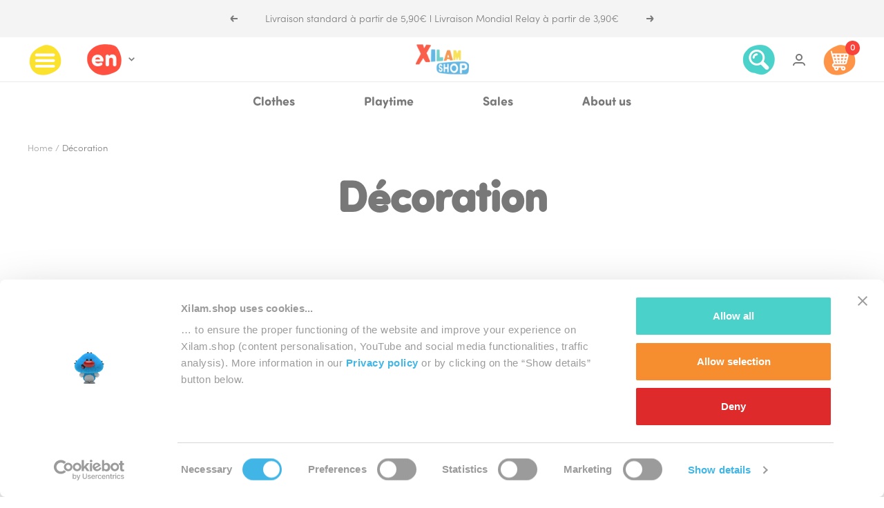

--- FILE ---
content_type: text/html; charset=utf-8
request_url: https://xilam.shop/en-eu/collections/decoration
body_size: 36878
content:
<!doctype html><html class="no-js" lang="en" dir="ltr">
  <head>
    <script
  id="Cookiebot"
  src="https://consent.cookiebot.com/uc.js"
  data-cbid="52d35db3-203c-40e3-9666-279c9bdb99af"
  type="text/javascript"
  defer
></script>
    <!-- Google Tag Manager -->
<script>(function(w,d,s,l,i){w[l]=w[l]||[];w[l].push({'gtm.start':
new Date().getTime(),event:'gtm.js'});var f=d.getElementsByTagName(s)[0],
j=d.createElement(s),dl=l!='dataLayer'?'&l='+l:'';j.async=true;j.src=
'https://www.googletagmanager.com/gtm.js?id='+i+dl;f.parentNode.insertBefore(j,f);
})(window,document,'script','dataLayer','GTM-562MP7S');</script>
<!-- End Google Tag Manager -->
    <meta charset="utf-8">
    <meta name="viewport" content="width=device-width, initial-scale=1.0, height=device-height, minimum-scale=1.0, maximum-scale=1.0">
    <meta name="theme-color" content="#ffffff">

    

  <!-- Air Reviews Script -->
 

    
    
    
    
  










<script>
  const AIR_REVIEWS = {};
  AIR_REVIEWS.product = null;
  AIR_REVIEWS.template = "collection";
  AIR_REVIEWS.collections = [];
  AIR_REVIEWS.collectionsName = [];
  AIR_REVIEWS.customer = {
    id: null,
    email: null,
    first_name: null,
    last_name: null,
  };
  
  AIR_REVIEWS.branding = true;
  AIR_REVIEWS.appBlock = true;
  AIR_REVIEWS.shopData = {};
  AIR_REVIEWS.settings = {"allReviewBlock":{"bgColor":"#ffffff","heading":"All reviews page","hideProductThumbnails":"false","maxReview":"20","onlyMedia":"false","onlyPositive":"false","selectedProduct":"","summaryBgColor":"#f8f8f8","useSimpleSummary":"false"},"createdAt":"2023-10-04T14:35:26.524Z","reviewCarouselWidget":{"customPositionHomeDirection":"after","customPositionCatalog":"","showPreview":true,"customPositionProductDirection":"after","carouselHeadingColor":"#000000","carouselMinimumRating":"all-reviews","carouselHeading":"See what our customers said","customPositionProduct":"","customPositionHome":"","enableCarousel":false,"customPositionCatalogDirection":"after"},"shopDomain":"xilam-shop-paris.myshopify.com","shopId":"nWuiy6ffaaMr4ccBRVC1","reviewPop":{"minimumRating":"all-reviews","includedPages":"","emptyImageCustom":"","pageShow":[],"excludedPages":"","showOnMobile":false,"emptyImage":"https://cdnapps.avada.io/airReviews/sample-review/empty-product.png","showOnDesktop":false,"desktopPosition":"desktop-bottom-left","enabled":false,"mobilePosition":"mobile-bottom-right","customCss":""},"reviewWidget":{"customPositionCatalog":"","showOnMobile":false,"showOnHomePage":false,"desktopPosition":"desktop-right","enablePopupReview":false,"hideNoStarRating":true,"minimumRating":"all-reviews","floatButtonLabel":"Our Reviews","enableSidebar":false,"mobilePosition":"mobile-left","showProductPageBlock":true,"showOnProductList":true,"floatBtnIconCustom":"","showPreview":false,"enableStarRating":true,"showCatalogPage":false,"customPositionCatalogDirection":"after","previewType":"star-rating-settings","showProductPage":true,"floatBtnBgColor":"#000000","customPositionProductDirection":"after","floatBtnIcon":"https://imgur.com/ttZVtaG.png","showByProduct":true,"customPositionProduct":"","customProductContainer":"","showOnDesktop":false,"floatBtnTextColor":"#FFFFFF"},"submitForm":{"designPreset":"submit-popup","backgroundColor":"#FFFFFF","textColor":"#202223","buttonColor":"#41b6e6","buttonTextColor":"#FFFFF","validationsColor":"#D72C0D","cancelButtonColor":"#FFFFFF","cancelTextColor":"#202223","customCss":"","isUseDynamicQuestion":false},"testimonialSettings":{"selectedProducts":[],"selectedReviews":[],"layout":"modern","autoNavigate":true,"autoNavigateInterval":10,"showOnDesktop":true,"showOnMobile":false,"testimonialsSource":"recentReviews","font":"Noto Sans","quoteIcon":"first","customerNameColor":"#303030","contentColor":"#303030","quoteIconColor":"#303030","backgroundColor":"#FFFFFF","borderColor":"#303030","maxRecentReviews":3,"enableTestimonial":false,"customCss":""},"generalSetting":{"maxReviewImport":"20","autoTranslate":"english","autoSubmitPublish":"disabled","isTrashFeatureEnabled":false,"hideReviewDate":"","ratingOption":"All positive","sortOption":"sortlarest@feedback","photoOption":"all","amzRatingOption":"positive","amzSortOption":"recent","amzReviewerOption":"all_reviews","amzPhotoOption":"all_contents","cjdRatingOption":"5 star","cjdSortOption":"sortlarest@feedback","cjdPhotoOption":"all","shopeeRatingOption":"all_stars","shopeeSortOption":"default","shopeePhotoOption":"all_contents","enableAggregateRating":true,"eligibility":"everyone","enableTrashReview":false,"deleteAfterDays":15,"enableCountryFlag":false,"enableUGCContent":false,"isUsingPresetV2":false,"isInfiniteScrollingBlockAll":false,"enableGGTopQuality":false,"positionGGTopQuality":"","hideProductDetailOnSeeMore":false,"isRtlStore":false},"reviewBlock":{"enabledVariant":false,"preset":1,"layout":"list","inlinePosition":"below-product","customPosition":".shopify-payment-button","customPositionDirection":"after","requiredName":true,"requiredEmail":false,"isPrioritizeImageReviews":false,"sortingDefault":"recent","hasPolicy":true,"policy":"En soumettant mon avis, j'accepte que mes avis soient publiés et partagés en ligne.","submitButtonColor":"#166CE1","submitTextColor":"#ffffff","advancedSetting":true,"starColorType":"single-color","fiveStarColor":"#16A086","fourStarColor":"#27AE61","threeStarColor":"#F1C40F","twoStarColor":"#E67F22","oneStarColor":"#E84C3D","emptyStarColor":"#BFBFBF","singleStarColor":"#41b6e6","dateFormat":"dd_mm_yyyy","summaryHeading":"Avis clients","summaryButton":"Write a review","primaryColor":"#787878","secondaryColor":"#383838","headingColor":"#000000","backgroundColor":"#EDEDED","designPreset":"modern","boxBackgroundColor":"#FFFFFF","customerNameColor":"#202223","contentColor":"#6D7175","cardBackgroundColor":"#FFFFFF","isHideSummaryWhenNoReview":false,"buttonBorderRadius":4,"font":"Raleway","customCss":"","starIconType":"trustpilot-slim","isEnableBadge":false,"badgeColor":"#2C6ECB","badgeIconType":"badge-circle","displayBadge":"after-star-rating","shopLogoNotify":"","storeLogo":"","isShowBadgeText":false,"defaultSort":"10","formatCustomerName":"initials","styleAvatar":"no_avatar","cardSizeCarousel":"310","mediaPositionCarousel":"top","showNavigationCarousel":false,"themeId":"","replaceAliexpressShopperText":false,"mobileGridColumnsCount":1,"enableCustomHoverColor":false,"isShowHelpful":false,"displayHelpful":"everyone","appearanceHelpful":"only-helpful","likedColor":"#2C6ECB","dislikedColor":"#CB2C2C","likeDefaultColor":"#BEBEBE","dislikeDefaultColor":"#BEBEBE","isHelpfulInBox":true,"isHelpfulInCarousel":false,"isHelpfulInSidebar":false,"buttonTextColor":"#FFFFF","id":1,"buttonBackgroundColor":"#41b6e6","summaryTextColor":"#787878"},"allReviewsPage":[{"firstName":"vgvv","lastName":"","images":[],"rate":5,"content":"ssssss","variants":[],"first_name":"vgvv","last_name":"","shopDomain":"xilam-shop-paris.myshopify.com","products":[{"image":"https://cdn.shopify.com/s/files/1/0560/7636/9987/files/MALLOW-mini-peluche-face.jpg?v=1710346093","productLink":"https://xilam-shop-paris.myshopify.com/products/mallow-mini-peluche-15cm","title":"MALLOW Mini Peluche 15cm"}],"productIds":[8938567893321],"verifyBuyer":false,"countryCode":"BR","helpful":0,"notHelpful":0,"hasImages":false,"verified":false,"source":"Written by guest","pinned":false,"isFeatured":false,"createdAt":"2025-08-08T21:26:55.045Z","status":"approved","id":"DbY7ttZgtomqnvspY3CD","isProductExists":true,"statusBeforeTrash":"disapproved","product":{"image":"https://cdn.shopify.com/s/files/1/0560/7636/9987/files/MALLOW-mini-peluche-face.jpg?v=1710346093","productLink":"https://xilam-shop-paris.myshopify.com/products/mallow-mini-peluche-15cm","title":"MALLOW Mini Peluche 15cm"},"productId":8938567893321},{"images":[],"variants":[],"firstName":"Mehmet ","lastName":"","rate":5,"content":"Bu oyuncak çok sevimli","first_name":"Mehmet ","shopDomain":"xilam-shop-paris.myshopify.com","products":[{"image":"https://cdn.shopify.com/s/files/1/0560/7636/9987/products/109356136_2_b_072.jpg?v=1664983074","productLink":"https://xilam-shop-paris.myshopify.com/products/voiture-et-figurine-oggy-oggy","title":"OGGY OGGY Voiture et figurine"}],"productIds":[6737586716739],"verifyBuyer":false,"countryCode":"TR","helpful":0,"notHelpful":0,"hasImages":false,"verified":false,"source":"Written by guest","pinned":false,"isFeatured":false,"createdAt":"2024-12-17T14:59:13.099Z","status":"approved","id":"VRo0ietsM809MATBTyR8","isProductExists":true,"statusBeforeTrash":"disapproved","product":{"image":"https://cdn.shopify.com/s/files/1/0560/7636/9987/products/109356136_2_b_072.jpg?v=1664983074","productLink":"https://xilam-shop-paris.myshopify.com/products/voiture-et-figurine-oggy-oggy","title":"OGGY OGGY Voiture et figurine"},"productId":6737586716739},{"lastName":"BENDRIF","pinned":false,"notHelpful":0,"variants":[],"source":"Writed by customer","content":"Adorable petite peluche, très douce.","products":[{"image":"https://cdn.shopify.com/s/files/1/0560/7636/9987/files/oo-MINI-PELUCHE15cm.jpg?v=1699891824","productLink":"https://xilam-shop-paris.myshopify.com/products/oggy-oggy-peluche-15cm","title":"OGGY OGGY Mini Peluche 15cm"}],"createdAt":"2024-09-11T08:30:42.419Z","rate":5,"countryCode":"FR","shopDomain":"xilam-shop-paris.myshopify.com","id":"5mIcbr6aZSOHk3IxCD0Y","helpful":0,"isFeatured":false,"first_name":"","images":[],"verified":false,"firstName":"SARA","productIds":[8701379215689],"hasImages":false,"verifyBuyer":true,"status":"approved","isProductExists":true,"statusBeforeTrash":"disapproved","product":{"image":"https://cdn.shopify.com/s/files/1/0560/7636/9987/files/oo-MINI-PELUCHE15cm.jpg?v=1699891824","productLink":"https://xilam-shop-paris.myshopify.com/products/oggy-oggy-peluche-15cm","title":"OGGY OGGY Mini Peluche 15cm"},"productId":8701379215689},{"lastName":"","images":[],"pinned":false,"verified":false,"notHelpful":0,"variants":[],"source":"Written by guest","content":"Coussin de belle taille, très doux et de bonne qualité. L'envoi à été rapide et soigné. Mon petit fan est ravi!","products":[{"image":"https://cdn.shopify.com/s/files/1/0560/7636/9987/products/retouche_coussin_fond_blanc.png?v=1679496836","productLink":"https://xilam-shop-paris.myshopify.com/products/coussin-tete-oggy-oggy","title":"OGGY OGGY Coussin tête"}],"firstName":"Audrey","createdAt":"2024-08-30T14:04:43.372Z","rate":5,"productIds":[6741963538499],"countryCode":"FR","hasImages":false,"shopDomain":"xilam-shop-paris.myshopify.com","helpful":0,"isFeatured":false,"first_name":"Audrey","verifyBuyer":false,"status":"approved","id":"7qGrp7j33Yg3THF5Cjjc","isProductExists":true,"statusBeforeTrash":"disapproved","product":{"image":"https://cdn.shopify.com/s/files/1/0560/7636/9987/products/retouche_coussin_fond_blanc.png?v=1679496836","productLink":"https://xilam-shop-paris.myshopify.com/products/coussin-tete-oggy-oggy","title":"OGGY OGGY Coussin tête"},"productId":6741963538499},{"lastName":"","images":[],"pinned":false,"notHelpful":0,"variants":[],"source":"Written by guest","content":"Bien","products":[{"image":"https://cdn.shopify.com/s/files/1/0560/7636/9987/products/109356136_2_b_072.jpg?v=1664983074","productLink":"https://xilam-shop-paris.myshopify.com/products/voiture-et-figurine-oggy-oggy","title":"OGGY OGGY Voiture et figurine"}],"firstName":"Vilotta","createdAt":"2024-06-30T17:06:02.260Z","rate":5,"productIds":[6737586716739],"countryCode":"FR","hasImages":false,"helpful":0,"isFeatured":false,"first_name":"Vilotta","verifyBuyer":false,"status":"approved","id":"wCvFJeObrHMy0gW3KwdX","isProductExists":true,"statusBeforeTrash":"disapproved","product":{"image":"https://cdn.shopify.com/s/files/1/0560/7636/9987/products/109356136_2_b_072.jpg?v=1664983074","productLink":"https://xilam-shop-paris.myshopify.com/products/voiture-et-figurine-oggy-oggy","title":"OGGY OGGY Voiture et figurine"},"productId":6737586716739},{"lastName":"","images":[],"notHelpful":0,"variants":[],"source":"Writed by customer","content":"Thank you very much for your cooperation.\nThey sent me 3 items to Dubai and I am really grateful for their service and kindness","products":[{"image":"https://cdn.shopify.com/s/files/1/0560/7636/9987/products/109356136_2_b_072.jpg?v=1664983074","productLink":"https://xilam-shop-paris.myshopify.com/products/voiture-et-figurine-oggy-oggy","title":"OGGY OGGY Voiture et figurine"}],"firstName":"GHAZALE","createdAt":"2024-02-24T07:46:54.428Z","rate":5,"productIds":[6737586716739],"countryCode":"AE","hasImages":false,"shopDomain":"xilam-shop-paris.myshopify.com","helpful":0,"verifyBuyer":false,"status":"approved","pinned":false,"isFeatured":false,"id":"cRotPCndZdqQfZxw6FY7","isProductExists":true,"statusBeforeTrash":"disapproved","product":{"image":"https://cdn.shopify.com/s/files/1/0560/7636/9987/products/109356136_2_b_072.jpg?v=1664983074","productLink":"https://xilam-shop-paris.myshopify.com/products/voiture-et-figurine-oggy-oggy","title":"OGGY OGGY Voiture et figurine"},"productId":6737586716739},{"lastName":"","images":[],"notHelpful":0,"source":"Writed by customer","content":"Ma fille est ravie","products":[{"image":"https://cdn.shopify.com/s/files/1/0560/7636/9987/products/109356134_1_036.jpg?v=1664982940","productLink":"https://xilam-shop-paris.myshopify.com/products/set-de-5-figurines-oggy-oggy","title":"OGGY OGGY Set de 5 Figurines"}],"firstName":"Delrieu","createdAt":"2024-01-03T16:08:17.589Z","rate":5,"productIds":[6737588289603],"countryCode":"FR","hasImages":false,"shopDomain":"xilam-shop-paris.myshopify.com","helpful":0,"verifyBuyer":false,"status":"approved","pinned":false,"isFeatured":false,"id":"1hd7bSnoSWyaFhPdpDat","isProductExists":true,"statusBeforeTrash":"disapproved","product":{"image":"https://cdn.shopify.com/s/files/1/0560/7636/9987/products/109356134_1_036.jpg?v=1664982940","productLink":"https://xilam-shop-paris.myshopify.com/products/set-de-5-figurines-oggy-oggy","title":"OGGY OGGY Set de 5 Figurines"},"productId":6737588289603},{"lastName":"","images":[],"notHelpful":0,"source":"Writed by customer","content":"Ma fille est ravie","products":[{"image":"https://cdn.shopify.com/s/files/1/0560/7636/9987/products/109356131_1_b_012.jpg?v=1663936383","productLink":"https://xilam-shop-paris.myshopify.com/products/oggy-oggy-peluche-25cm","title":"OGGY OGGY Peluche 25cm"}],"firstName":"Delrieu ","createdAt":"2024-01-03T16:07:43.139Z","rate":5,"productIds":[6732292030531],"countryCode":"FR","hasImages":false,"shopDomain":"xilam-shop-paris.myshopify.com","helpful":0,"verifyBuyer":false,"status":"approved","pinned":false,"isFeatured":false,"id":"Yt715Wxhu1wbiVSVfMFG","isProductExists":true,"statusBeforeTrash":"disapproved","product":{"image":"https://cdn.shopify.com/s/files/1/0560/7636/9987/products/109356131_1_b_012.jpg?v=1663936383","productLink":"https://xilam-shop-paris.myshopify.com/products/oggy-oggy-peluche-25cm","title":"OGGY OGGY Peluche 25cm"},"productId":6732292030531},{"lastName":"","images":[],"notHelpful":0,"source":"Written by guest","content":"Tres bien!","products":[{"image":"https://cdn.shopify.com/s/files/1/0560/7636/9987/products/109356131_1_b_012.jpg?v=1663936383","productLink":"https://xilam-shop-paris.myshopify.com/products/oggy-oggy-peluche-25cm","title":"OGGY OGGY Peluche 25cm"}],"firstName":"Wouters","createdAt":"2023-12-18T17:12:22.244Z","rate":4,"productIds":[6732292030531],"countryCode":"BE","hasImages":false,"shopDomain":"xilam-shop-paris.myshopify.com","helpful":0,"verifyBuyer":false,"status":"approved","pinned":false,"isFeatured":false,"id":"yCd4oATLtq29C9F958Ry","isProductExists":true,"statusBeforeTrash":"disapproved","product":{"image":"https://cdn.shopify.com/s/files/1/0560/7636/9987/products/109356131_1_b_012.jpg?v=1663936383","productLink":"https://xilam-shop-paris.myshopify.com/products/oggy-oggy-peluche-25cm","title":"OGGY OGGY Peluche 25cm"},"productId":6732292030531},{"lastName":"","images":[],"notHelpful":0,"source":"Writed by customer","content":"Livré rapidement, je suis super content !!","products":[{"image":"https://cdn.shopify.com/s/files/1/0560/7636/9987/files/XILAM-MOCKUP-SITE-BACKGROUND-BEBE-TS1.jpg?v=1690292921","productLink":"https://xilam-shop-paris.myshopify.com/products/tee-shirt-coton-bebe-oggy-oggy-et-le-mouton","title":"OGGY OGGY et le mouton T-shirt Coton Bébé"}],"firstName":"Victor","createdAt":"2023-10-06T13:30:23.099Z","rate":5,"productIds":[6741883027523],"countryCode":"FR","hasImages":false,"helpful":0,"verifyBuyer":false,"status":"approved","pinned":false,"isFeatured":false,"id":"idVJVBZ7mpI4lcJJjj5a","isProductExists":true,"statusBeforeTrash":"disapproved","product":{"image":"https://cdn.shopify.com/s/files/1/0560/7636/9987/files/XILAM-MOCKUP-SITE-BACKGROUND-BEBE-TS1.jpg?v=1690292921","productLink":"https://xilam-shop-paris.myshopify.com/products/tee-shirt-coton-bebe-oggy-oggy-et-le-mouton","title":"OGGY OGGY et le mouton T-shirt Coton Bébé"},"productId":6741883027523},{"lastName":"","images":[],"notHelpful":0,"source":"Writed by customer","content":"Super qualité ! Il va super bien à mon filleul !","products":[{"image":"https://cdn.shopify.com/s/files/1/0560/7636/9987/files/XILAM-MOCKUP-SITE-BACKGROUND-BEBE-TS5.jpg?v=1690293393","productLink":"https://xilam-shop-paris.myshopify.com/products/tee-shirt-coton-bebe-oggy-oggy-reveur","title":"OGGY OGGY rêveur T-shirt Coton Bébé"}],"firstName":"Pierre Rettig","createdAt":"2023-10-06T13:29:13.872Z","rate":5,"productIds":[6739984154691],"countryCode":"FR","hasImages":false,"helpful":0,"verifyBuyer":false,"status":"approved","pinned":false,"isFeatured":false,"id":"3DJsUmWC7lwhWUUKYfLb","isProductExists":true,"statusBeforeTrash":"disapproved","product":{"image":"https://cdn.shopify.com/s/files/1/0560/7636/9987/files/XILAM-MOCKUP-SITE-BACKGROUND-BEBE-TS5.jpg?v=1690293393","productLink":"https://xilam-shop-paris.myshopify.com/products/tee-shirt-coton-bebe-oggy-oggy-reveur","title":"OGGY OGGY rêveur T-shirt Coton Bébé"},"productId":6739984154691},{"lastName":"","images":[],"notHelpful":0,"source":"Written by guest","content":"T-shirt de bonne qualité et motif trop mignon","products":[{"image":"https://cdn.shopify.com/s/files/1/0560/7636/9987/files/XILAM-MOCKUP-SITE-BACKGROUND-BEBE-TS1.jpg?v=1690292921","productLink":"https://xilam-shop-paris.myshopify.com/products/tee-shirt-coton-bebe-oggy-oggy-et-le-mouton","title":"OGGY OGGY et le mouton T-shirt Coton Bébé"}],"firstName":"Emilie","createdAt":"2023-10-05T10:01:24.742Z","rate":5,"productIds":[6741883027523],"countryCode":"FR","hasImages":false,"helpful":0,"verifyBuyer":false,"status":"approved","pinned":false,"isFeatured":false,"id":"Ndfi0PHSRp794Pju3gRm","isProductExists":true,"statusBeforeTrash":"disapproved","product":{"image":"https://cdn.shopify.com/s/files/1/0560/7636/9987/files/XILAM-MOCKUP-SITE-BACKGROUND-BEBE-TS1.jpg?v=1690292921","productLink":"https://xilam-shop-paris.myshopify.com/products/tee-shirt-coton-bebe-oggy-oggy-et-le-mouton","title":"OGGY OGGY et le mouton T-shirt Coton Bébé"},"productId":6741883027523},{"images":[],"notHelpful":0,"source":"Amazon","content":"My son loved them he won't let them go and they're good quality as well!","products":[{"image":"https://cdn.shopify.com/s/files/1/0560/7636/9987/products/109356133_1_b_024.jpg?v=1664982882","productLink":"https://xilam-shop-paris.myshopify.com/products/set-de-3-figurines-oggy-oggy","title":"OGGY OGGY Set de 3 Figurines"}],"firstName":"Devon Compton","createdAt":"2023-09-28T00:00:00.000Z","rate":5,"productIds":[6737588092995],"hasImages":false,"helpful":0,"status":"approved","pinned":false,"isFeatured":false,"id":"eLSAV5kOvXt7wfVjFeQB","isProductExists":true,"statusBeforeTrash":"disapproved","product":{"image":"https://cdn.shopify.com/s/files/1/0560/7636/9987/products/109356133_1_b_024.jpg?v=1664982882","productLink":"https://xilam-shop-paris.myshopify.com/products/set-de-3-figurines-oggy-oggy","title":"OGGY OGGY Set de 3 Figurines"},"productId":6737588092995},{"images":[],"notHelpful":0,"source":"Amazon","content":"Pas facile d en trouver mon fils et trop content , très fan","products":[{"image":"https://cdn.shopify.com/s/files/1/0560/7636/9987/products/109356136_2_b_072.jpg?v=1664983074","productLink":"https://xilam-shop-paris.myshopify.com/products/voiture-et-figurine-oggy-oggy","title":"OGGY OGGY Voiture et figurine"}],"firstName":"Andgy","createdAt":"2023-09-18T00:00:00.000Z","rate":5,"productIds":[6737586716739],"hasImages":false,"helpful":0,"status":"approved","pinned":false,"isFeatured":false,"id":"lgrzmUsovceeKP5Ic2p9","isProductExists":true,"statusBeforeTrash":"disapproved","product":{"image":"https://cdn.shopify.com/s/files/1/0560/7636/9987/products/109356136_2_b_072.jpg?v=1664983074","productLink":"https://xilam-shop-paris.myshopify.com/products/voiture-et-figurine-oggy-oggy","title":"OGGY OGGY Voiture et figurine"},"productId":6737586716739},{"images":[],"notHelpful":0,"source":"Amazon","content":"Super","products":[{"image":"https://cdn.shopify.com/s/files/1/0560/7636/9987/products/109356136_2_b_072.jpg?v=1664983074","productLink":"https://xilam-shop-paris.myshopify.com/products/voiture-et-figurine-oggy-oggy","title":"OGGY OGGY Voiture et figurine"}],"firstName":"Allemand","createdAt":"2023-06-17T00:00:00.000Z","rate":5,"productIds":[6737586716739],"hasImages":false,"helpful":0,"status":"approved","pinned":false,"isFeatured":false,"id":"X3SW2391PiJKWR2Rabml","isProductExists":true,"statusBeforeTrash":"disapproved","product":{"image":"https://cdn.shopify.com/s/files/1/0560/7636/9987/products/109356136_2_b_072.jpg?v=1664983074","productLink":"https://xilam-shop-paris.myshopify.com/products/voiture-et-figurine-oggy-oggy","title":"OGGY OGGY Voiture et figurine"},"productId":6737586716739},{"images":[],"notHelpful":0,"source":"Amazon","content":"Super","products":[{"image":"https://cdn.shopify.com/s/files/1/0560/7636/9987/products/109356131_1_b_012.jpg?v=1663936383","productLink":"https://xilam-shop-paris.myshopify.com/products/oggy-oggy-peluche-25cm","title":"OGGY OGGY Peluche 25cm"}],"firstName":"Allemand","createdAt":"2023-06-17T00:00:00.000Z","rate":5,"productIds":[6732292030531],"hasImages":false,"helpful":0,"status":"approved","pinned":false,"isFeatured":false,"id":"QsrYYHCO5YlrHBsq7JTw","isProductExists":true,"statusBeforeTrash":"disapproved","product":{"image":"https://cdn.shopify.com/s/files/1/0560/7636/9987/products/109356131_1_b_012.jpg?v=1663936383","productLink":"https://xilam-shop-paris.myshopify.com/products/oggy-oggy-peluche-25cm","title":"OGGY OGGY Peluche 25cm"},"productId":6732292030531},{"images":[],"notHelpful":0,"source":"Amazon","content":"Oggy oggy est devenu le chouchou de toute la maison et pas uniquement celui de mon fils. En dehors du fait qu’il soit vraiment très mignon le seul petit hic c’est que la tête de oggy oggy est un peu dure, le rembourrage n’est pas fluffy.\nTaille nickelle","products":[{"image":"https://cdn.shopify.com/s/files/1/0560/7636/9987/products/109356131_1_b_012.jpg?v=1663936383","productLink":"https://xilam-shop-paris.myshopify.com/products/oggy-oggy-peluche-25cm","title":"OGGY OGGY Peluche 25cm"}],"firstName":"Mabrouka ","createdAt":"2023-06-16T00:00:00.000Z","rate":5,"productIds":[6732292030531],"hasImages":false,"helpful":0,"status":"approved","pinned":false,"isFeatured":false,"id":"hkfcM1y7MMVJxlkTmtCH","isProductExists":true,"statusBeforeTrash":"disapproved","product":{"image":"https://cdn.shopify.com/s/files/1/0560/7636/9987/products/109356131_1_b_012.jpg?v=1663936383","productLink":"https://xilam-shop-paris.myshopify.com/products/oggy-oggy-peluche-25cm","title":"OGGY OGGY Peluche 25cm"},"productId":6732292030531},{"images":[],"notHelpful":0,"source":"Amazon","content":"Mon fils fan de oggyoggy été super heureux avec cette peluche toute douce et elle et plutôt grosse je suis content ainsi du prix je recommande.","products":[{"image":"https://cdn.shopify.com/s/files/1/0560/7636/9987/products/109356131_1_b_012.jpg?v=1663936383","productLink":"https://xilam-shop-paris.myshopify.com/products/oggy-oggy-peluche-25cm","title":"OGGY OGGY Peluche 25cm"}],"firstName":"Amandine","createdAt":"2023-05-10T00:00:00.000Z","rate":5,"productIds":[6732292030531],"hasImages":false,"helpful":0,"status":"approved","pinned":false,"isFeatured":false,"id":"MhhCL2ryRNdLBgbabxFZ","isProductExists":true,"statusBeforeTrash":"disapproved","product":{"image":"https://cdn.shopify.com/s/files/1/0560/7636/9987/products/109356131_1_b_012.jpg?v=1663936383","productLink":"https://xilam-shop-paris.myshopify.com/products/oggy-oggy-peluche-25cm","title":"OGGY OGGY Peluche 25cm"},"productId":6732292030531},{"images":[],"notHelpful":0,"source":"Amazon","content":"Super pour les petits fans d’oggy oggy ! Les figurines sont de bonnes qualités !","products":[{"image":"https://cdn.shopify.com/s/files/1/0560/7636/9987/products/109356134_1_036.jpg?v=1664982940","productLink":"https://xilam-shop-paris.myshopify.com/products/set-de-5-figurines-oggy-oggy","title":"OGGY OGGY Set de 5 Figurines"}],"firstName":"Coralie","createdAt":"2023-04-12T00:00:00.000Z","rate":5,"productIds":[6737588289603],"hasImages":false,"helpful":0,"status":"approved","pinned":false,"isFeatured":false,"id":"90IcNBcXNRyBap5fgW6s","isProductExists":true,"statusBeforeTrash":"disapproved","product":{"image":"https://cdn.shopify.com/s/files/1/0560/7636/9987/products/109356134_1_036.jpg?v=1664982940","productLink":"https://xilam-shop-paris.myshopify.com/products/set-de-5-figurines-oggy-oggy","title":"OGGY OGGY Set de 5 Figurines"},"productId":6737588289603},{"images":[],"notHelpful":0,"source":"Amazon","content":"My son loves it ,, he can’t put it down","products":[{"image":"https://cdn.shopify.com/s/files/1/0560/7636/9987/products/109356133_1_b_024.jpg?v=1664982882","productLink":"https://xilam-shop-paris.myshopify.com/products/set-de-3-figurines-oggy-oggy","title":"OGGY OGGY Set de 3 Figurines"}],"firstName":"alphius","createdAt":"2023-04-07T00:00:00.000Z","rate":5,"productIds":[6737588092995],"hasImages":false,"helpful":0,"status":"approved","pinned":false,"isFeatured":false,"id":"rarOW7l64EiShGme8i5A","isProductExists":true,"statusBeforeTrash":"disapproved","product":{"image":"https://cdn.shopify.com/s/files/1/0560/7636/9987/products/109356133_1_b_024.jpg?v=1664982882","productLink":"https://xilam-shop-paris.myshopify.com/products/set-de-3-figurines-oggy-oggy","title":"OGGY OGGY Set de 3 Figurines"},"productId":6737588092995}],"popReviews":[{"firstName":"vgvv","lastName":"","images":[],"rate":5,"content":"ssssss","variants":[],"first_name":"vgvv","last_name":"","shopDomain":"xilam-shop-paris.myshopify.com","products":[{"image":"https://cdn.shopify.com/s/files/1/0560/7636/9987/files/MALLOW-mini-peluche-face.jpg?v=1710346093","productLink":"https://xilam-shop-paris.myshopify.com/products/mallow-mini-peluche-15cm","title":"MALLOW Mini Peluche 15cm"}],"productIds":[8938567893321],"verifyBuyer":false,"countryCode":"BR","helpful":0,"notHelpful":0,"hasImages":false,"verified":false,"source":"Written by guest","pinned":false,"isFeatured":false,"createdAt":"2025-08-08T21:26:55.045Z","status":"approved","id":"DbY7ttZgtomqnvspY3CD","isProductExists":true,"statusBeforeTrash":"disapproved","product":{"image":"https://cdn.shopify.com/s/files/1/0560/7636/9987/files/MALLOW-mini-peluche-face.jpg?v=1710346093","productLink":"https://xilam-shop-paris.myshopify.com/products/mallow-mini-peluche-15cm","title":"MALLOW Mini Peluche 15cm"},"productId":8938567893321},{"images":[],"variants":[],"firstName":"Mehmet ","lastName":"","rate":5,"content":"Bu oyuncak çok sevimli","first_name":"Mehmet ","shopDomain":"xilam-shop-paris.myshopify.com","products":[{"image":"https://cdn.shopify.com/s/files/1/0560/7636/9987/products/109356136_2_b_072.jpg?v=1664983074","productLink":"https://xilam-shop-paris.myshopify.com/products/voiture-et-figurine-oggy-oggy","title":"OGGY OGGY Voiture et figurine"}],"productIds":[6737586716739],"verifyBuyer":false,"countryCode":"TR","helpful":0,"notHelpful":0,"hasImages":false,"verified":false,"source":"Written by guest","pinned":false,"isFeatured":false,"createdAt":"2024-12-17T14:59:13.099Z","status":"approved","id":"VRo0ietsM809MATBTyR8","isProductExists":true,"statusBeforeTrash":"disapproved","product":{"image":"https://cdn.shopify.com/s/files/1/0560/7636/9987/products/109356136_2_b_072.jpg?v=1664983074","productLink":"https://xilam-shop-paris.myshopify.com/products/voiture-et-figurine-oggy-oggy","title":"OGGY OGGY Voiture et figurine"},"productId":6737586716739},{"lastName":"BENDRIF","pinned":false,"notHelpful":0,"variants":[],"source":"Writed by customer","content":"Adorable petite peluche, très douce.","products":[{"image":"https://cdn.shopify.com/s/files/1/0560/7636/9987/files/oo-MINI-PELUCHE15cm.jpg?v=1699891824","productLink":"https://xilam-shop-paris.myshopify.com/products/oggy-oggy-peluche-15cm","title":"OGGY OGGY Mini Peluche 15cm"}],"createdAt":"2024-09-11T08:30:42.419Z","rate":5,"countryCode":"FR","shopDomain":"xilam-shop-paris.myshopify.com","id":"5mIcbr6aZSOHk3IxCD0Y","helpful":0,"isFeatured":false,"first_name":"","images":[],"verified":false,"firstName":"SARA","productIds":[8701379215689],"hasImages":false,"verifyBuyer":true,"status":"approved","isProductExists":true,"statusBeforeTrash":"disapproved","product":{"image":"https://cdn.shopify.com/s/files/1/0560/7636/9987/files/oo-MINI-PELUCHE15cm.jpg?v=1699891824","productLink":"https://xilam-shop-paris.myshopify.com/products/oggy-oggy-peluche-15cm","title":"OGGY OGGY Mini Peluche 15cm"},"productId":8701379215689},{"lastName":"","images":[],"pinned":false,"verified":false,"notHelpful":0,"variants":[],"source":"Written by guest","content":"Coussin de belle taille, très doux et de bonne qualité. L'envoi à été rapide et soigné. Mon petit fan est ravi!","products":[{"image":"https://cdn.shopify.com/s/files/1/0560/7636/9987/products/retouche_coussin_fond_blanc.png?v=1679496836","productLink":"https://xilam-shop-paris.myshopify.com/products/coussin-tete-oggy-oggy","title":"OGGY OGGY Coussin tête"}],"firstName":"Audrey","createdAt":"2024-08-30T14:04:43.372Z","rate":5,"productIds":[6741963538499],"countryCode":"FR","hasImages":false,"shopDomain":"xilam-shop-paris.myshopify.com","helpful":0,"isFeatured":false,"first_name":"Audrey","verifyBuyer":false,"status":"approved","id":"7qGrp7j33Yg3THF5Cjjc","isProductExists":true,"statusBeforeTrash":"disapproved","product":{"image":"https://cdn.shopify.com/s/files/1/0560/7636/9987/products/retouche_coussin_fond_blanc.png?v=1679496836","productLink":"https://xilam-shop-paris.myshopify.com/products/coussin-tete-oggy-oggy","title":"OGGY OGGY Coussin tête"},"productId":6741963538499},{"lastName":"","images":[],"pinned":false,"notHelpful":0,"variants":[],"source":"Written by guest","content":"Bien","products":[{"image":"https://cdn.shopify.com/s/files/1/0560/7636/9987/products/109356136_2_b_072.jpg?v=1664983074","productLink":"https://xilam-shop-paris.myshopify.com/products/voiture-et-figurine-oggy-oggy","title":"OGGY OGGY Voiture et figurine"}],"firstName":"Vilotta","createdAt":"2024-06-30T17:06:02.260Z","rate":5,"productIds":[6737586716739],"countryCode":"FR","hasImages":false,"helpful":0,"isFeatured":false,"first_name":"Vilotta","verifyBuyer":false,"status":"approved","id":"wCvFJeObrHMy0gW3KwdX","isProductExists":true,"statusBeforeTrash":"disapproved","product":{"image":"https://cdn.shopify.com/s/files/1/0560/7636/9987/products/109356136_2_b_072.jpg?v=1664983074","productLink":"https://xilam-shop-paris.myshopify.com/products/voiture-et-figurine-oggy-oggy","title":"OGGY OGGY Voiture et figurine"},"productId":6737586716739},{"lastName":"","images":[],"notHelpful":0,"variants":[],"source":"Writed by customer","content":"Thank you very much for your cooperation.\nThey sent me 3 items to Dubai and I am really grateful for their service and kindness","products":[{"image":"https://cdn.shopify.com/s/files/1/0560/7636/9987/products/109356136_2_b_072.jpg?v=1664983074","productLink":"https://xilam-shop-paris.myshopify.com/products/voiture-et-figurine-oggy-oggy","title":"OGGY OGGY Voiture et figurine"}],"firstName":"GHAZALE","createdAt":"2024-02-24T07:46:54.428Z","rate":5,"productIds":[6737586716739],"countryCode":"AE","hasImages":false,"shopDomain":"xilam-shop-paris.myshopify.com","helpful":0,"verifyBuyer":false,"status":"approved","pinned":false,"isFeatured":false,"id":"cRotPCndZdqQfZxw6FY7","isProductExists":true,"statusBeforeTrash":"disapproved","product":{"image":"https://cdn.shopify.com/s/files/1/0560/7636/9987/products/109356136_2_b_072.jpg?v=1664983074","productLink":"https://xilam-shop-paris.myshopify.com/products/voiture-et-figurine-oggy-oggy","title":"OGGY OGGY Voiture et figurine"},"productId":6737586716739},{"lastName":"","images":[],"notHelpful":0,"source":"Writed by customer","content":"Ma fille est ravie","products":[{"image":"https://cdn.shopify.com/s/files/1/0560/7636/9987/products/109356134_1_036.jpg?v=1664982940","productLink":"https://xilam-shop-paris.myshopify.com/products/set-de-5-figurines-oggy-oggy","title":"OGGY OGGY Set de 5 Figurines"}],"firstName":"Delrieu","createdAt":"2024-01-03T16:08:17.589Z","rate":5,"productIds":[6737588289603],"countryCode":"FR","hasImages":false,"shopDomain":"xilam-shop-paris.myshopify.com","helpful":0,"verifyBuyer":false,"status":"approved","pinned":false,"isFeatured":false,"id":"1hd7bSnoSWyaFhPdpDat","isProductExists":true,"statusBeforeTrash":"disapproved","product":{"image":"https://cdn.shopify.com/s/files/1/0560/7636/9987/products/109356134_1_036.jpg?v=1664982940","productLink":"https://xilam-shop-paris.myshopify.com/products/set-de-5-figurines-oggy-oggy","title":"OGGY OGGY Set de 5 Figurines"},"productId":6737588289603},{"lastName":"","images":[],"notHelpful":0,"source":"Writed by customer","content":"Ma fille est ravie","products":[{"image":"https://cdn.shopify.com/s/files/1/0560/7636/9987/products/109356131_1_b_012.jpg?v=1663936383","productLink":"https://xilam-shop-paris.myshopify.com/products/oggy-oggy-peluche-25cm","title":"OGGY OGGY Peluche 25cm"}],"firstName":"Delrieu ","createdAt":"2024-01-03T16:07:43.139Z","rate":5,"productIds":[6732292030531],"countryCode":"FR","hasImages":false,"shopDomain":"xilam-shop-paris.myshopify.com","helpful":0,"verifyBuyer":false,"status":"approved","pinned":false,"isFeatured":false,"id":"Yt715Wxhu1wbiVSVfMFG","isProductExists":true,"statusBeforeTrash":"disapproved","product":{"image":"https://cdn.shopify.com/s/files/1/0560/7636/9987/products/109356131_1_b_012.jpg?v=1663936383","productLink":"https://xilam-shop-paris.myshopify.com/products/oggy-oggy-peluche-25cm","title":"OGGY OGGY Peluche 25cm"},"productId":6732292030531},{"lastName":"","images":[],"notHelpful":0,"source":"Written by guest","content":"Tres bien!","products":[{"image":"https://cdn.shopify.com/s/files/1/0560/7636/9987/products/109356131_1_b_012.jpg?v=1663936383","productLink":"https://xilam-shop-paris.myshopify.com/products/oggy-oggy-peluche-25cm","title":"OGGY OGGY Peluche 25cm"}],"firstName":"Wouters","createdAt":"2023-12-18T17:12:22.244Z","rate":4,"productIds":[6732292030531],"countryCode":"BE","hasImages":false,"shopDomain":"xilam-shop-paris.myshopify.com","helpful":0,"verifyBuyer":false,"status":"approved","pinned":false,"isFeatured":false,"id":"yCd4oATLtq29C9F958Ry","isProductExists":true,"statusBeforeTrash":"disapproved","product":{"image":"https://cdn.shopify.com/s/files/1/0560/7636/9987/products/109356131_1_b_012.jpg?v=1663936383","productLink":"https://xilam-shop-paris.myshopify.com/products/oggy-oggy-peluche-25cm","title":"OGGY OGGY Peluche 25cm"},"productId":6732292030531},{"lastName":"","images":[],"notHelpful":0,"source":"Writed by customer","content":"Livré rapidement, je suis super content !!","products":[{"image":"https://cdn.shopify.com/s/files/1/0560/7636/9987/files/XILAM-MOCKUP-SITE-BACKGROUND-BEBE-TS1.jpg?v=1690292921","productLink":"https://xilam-shop-paris.myshopify.com/products/tee-shirt-coton-bebe-oggy-oggy-et-le-mouton","title":"OGGY OGGY et le mouton T-shirt Coton Bébé"}],"firstName":"Victor","createdAt":"2023-10-06T13:30:23.099Z","rate":5,"productIds":[6741883027523],"countryCode":"FR","hasImages":false,"helpful":0,"verifyBuyer":false,"status":"approved","pinned":false,"isFeatured":false,"id":"idVJVBZ7mpI4lcJJjj5a","isProductExists":true,"statusBeforeTrash":"disapproved","product":{"image":"https://cdn.shopify.com/s/files/1/0560/7636/9987/files/XILAM-MOCKUP-SITE-BACKGROUND-BEBE-TS1.jpg?v=1690292921","productLink":"https://xilam-shop-paris.myshopify.com/products/tee-shirt-coton-bebe-oggy-oggy-et-le-mouton","title":"OGGY OGGY et le mouton T-shirt Coton Bébé"},"productId":6741883027523},{"lastName":"","images":[],"notHelpful":0,"source":"Writed by customer","content":"Super qualité ! Il va super bien à mon filleul !","products":[{"image":"https://cdn.shopify.com/s/files/1/0560/7636/9987/files/XILAM-MOCKUP-SITE-BACKGROUND-BEBE-TS5.jpg?v=1690293393","productLink":"https://xilam-shop-paris.myshopify.com/products/tee-shirt-coton-bebe-oggy-oggy-reveur","title":"OGGY OGGY rêveur T-shirt Coton Bébé"}],"firstName":"Pierre Rettig","createdAt":"2023-10-06T13:29:13.872Z","rate":5,"productIds":[6739984154691],"countryCode":"FR","hasImages":false,"helpful":0,"verifyBuyer":false,"status":"approved","pinned":false,"isFeatured":false,"id":"3DJsUmWC7lwhWUUKYfLb","isProductExists":true,"statusBeforeTrash":"disapproved","product":{"image":"https://cdn.shopify.com/s/files/1/0560/7636/9987/files/XILAM-MOCKUP-SITE-BACKGROUND-BEBE-TS5.jpg?v=1690293393","productLink":"https://xilam-shop-paris.myshopify.com/products/tee-shirt-coton-bebe-oggy-oggy-reveur","title":"OGGY OGGY rêveur T-shirt Coton Bébé"},"productId":6739984154691},{"lastName":"","images":[],"notHelpful":0,"source":"Written by guest","content":"T-shirt de bonne qualité et motif trop mignon","products":[{"image":"https://cdn.shopify.com/s/files/1/0560/7636/9987/files/XILAM-MOCKUP-SITE-BACKGROUND-BEBE-TS1.jpg?v=1690292921","productLink":"https://xilam-shop-paris.myshopify.com/products/tee-shirt-coton-bebe-oggy-oggy-et-le-mouton","title":"OGGY OGGY et le mouton T-shirt Coton Bébé"}],"firstName":"Emilie","createdAt":"2023-10-05T10:01:24.742Z","rate":5,"productIds":[6741883027523],"countryCode":"FR","hasImages":false,"helpful":0,"verifyBuyer":false,"status":"approved","pinned":false,"isFeatured":false,"id":"Ndfi0PHSRp794Pju3gRm","isProductExists":true,"statusBeforeTrash":"disapproved","product":{"image":"https://cdn.shopify.com/s/files/1/0560/7636/9987/files/XILAM-MOCKUP-SITE-BACKGROUND-BEBE-TS1.jpg?v=1690292921","productLink":"https://xilam-shop-paris.myshopify.com/products/tee-shirt-coton-bebe-oggy-oggy-et-le-mouton","title":"OGGY OGGY et le mouton T-shirt Coton Bébé"},"productId":6741883027523},{"images":[],"notHelpful":0,"source":"Amazon","content":"My son loved them he won't let them go and they're good quality as well!","products":[{"image":"https://cdn.shopify.com/s/files/1/0560/7636/9987/products/109356133_1_b_024.jpg?v=1664982882","productLink":"https://xilam-shop-paris.myshopify.com/products/set-de-3-figurines-oggy-oggy","title":"OGGY OGGY Set de 3 Figurines"}],"firstName":"Devon Compton","createdAt":"2023-09-28T00:00:00.000Z","rate":5,"productIds":[6737588092995],"hasImages":false,"helpful":0,"status":"approved","pinned":false,"isFeatured":false,"id":"eLSAV5kOvXt7wfVjFeQB","isProductExists":true,"statusBeforeTrash":"disapproved","product":{"image":"https://cdn.shopify.com/s/files/1/0560/7636/9987/products/109356133_1_b_024.jpg?v=1664982882","productLink":"https://xilam-shop-paris.myshopify.com/products/set-de-3-figurines-oggy-oggy","title":"OGGY OGGY Set de 3 Figurines"},"productId":6737588092995},{"images":[],"notHelpful":0,"source":"Amazon","content":"Pas facile d en trouver mon fils et trop content , très fan","products":[{"image":"https://cdn.shopify.com/s/files/1/0560/7636/9987/products/109356136_2_b_072.jpg?v=1664983074","productLink":"https://xilam-shop-paris.myshopify.com/products/voiture-et-figurine-oggy-oggy","title":"OGGY OGGY Voiture et figurine"}],"firstName":"Andgy","createdAt":"2023-09-18T00:00:00.000Z","rate":5,"productIds":[6737586716739],"hasImages":false,"helpful":0,"status":"approved","pinned":false,"isFeatured":false,"id":"lgrzmUsovceeKP5Ic2p9","isProductExists":true,"statusBeforeTrash":"disapproved","product":{"image":"https://cdn.shopify.com/s/files/1/0560/7636/9987/products/109356136_2_b_072.jpg?v=1664983074","productLink":"https://xilam-shop-paris.myshopify.com/products/voiture-et-figurine-oggy-oggy","title":"OGGY OGGY Voiture et figurine"},"productId":6737586716739},{"images":[],"notHelpful":0,"source":"Amazon","content":"Super","products":[{"image":"https://cdn.shopify.com/s/files/1/0560/7636/9987/products/109356136_2_b_072.jpg?v=1664983074","productLink":"https://xilam-shop-paris.myshopify.com/products/voiture-et-figurine-oggy-oggy","title":"OGGY OGGY Voiture et figurine"}],"firstName":"Allemand","createdAt":"2023-06-17T00:00:00.000Z","rate":5,"productIds":[6737586716739],"hasImages":false,"helpful":0,"status":"approved","pinned":false,"isFeatured":false,"id":"X3SW2391PiJKWR2Rabml","isProductExists":true,"statusBeforeTrash":"disapproved","product":{"image":"https://cdn.shopify.com/s/files/1/0560/7636/9987/products/109356136_2_b_072.jpg?v=1664983074","productLink":"https://xilam-shop-paris.myshopify.com/products/voiture-et-figurine-oggy-oggy","title":"OGGY OGGY Voiture et figurine"},"productId":6737586716739},{"images":[],"notHelpful":0,"source":"Amazon","content":"Super","products":[{"image":"https://cdn.shopify.com/s/files/1/0560/7636/9987/products/109356131_1_b_012.jpg?v=1663936383","productLink":"https://xilam-shop-paris.myshopify.com/products/oggy-oggy-peluche-25cm","title":"OGGY OGGY Peluche 25cm"}],"firstName":"Allemand","createdAt":"2023-06-17T00:00:00.000Z","rate":5,"productIds":[6732292030531],"hasImages":false,"helpful":0,"status":"approved","pinned":false,"isFeatured":false,"id":"QsrYYHCO5YlrHBsq7JTw","isProductExists":true,"statusBeforeTrash":"disapproved","product":{"image":"https://cdn.shopify.com/s/files/1/0560/7636/9987/products/109356131_1_b_012.jpg?v=1663936383","productLink":"https://xilam-shop-paris.myshopify.com/products/oggy-oggy-peluche-25cm","title":"OGGY OGGY Peluche 25cm"},"productId":6732292030531},{"images":[],"notHelpful":0,"source":"Amazon","content":"Oggy oggy est devenu le chouchou de toute la maison et pas uniquement celui de mon fils. En dehors du fait qu’il soit vraiment très mignon le seul petit hic c’est que la tête de oggy oggy est un peu dure, le rembourrage n’est pas fluffy.\nTaille nickelle","products":[{"image":"https://cdn.shopify.com/s/files/1/0560/7636/9987/products/109356131_1_b_012.jpg?v=1663936383","productLink":"https://xilam-shop-paris.myshopify.com/products/oggy-oggy-peluche-25cm","title":"OGGY OGGY Peluche 25cm"}],"firstName":"Mabrouka ","createdAt":"2023-06-16T00:00:00.000Z","rate":5,"productIds":[6732292030531],"hasImages":false,"helpful":0,"status":"approved","pinned":false,"isFeatured":false,"id":"hkfcM1y7MMVJxlkTmtCH","isProductExists":true,"statusBeforeTrash":"disapproved","product":{"image":"https://cdn.shopify.com/s/files/1/0560/7636/9987/products/109356131_1_b_012.jpg?v=1663936383","productLink":"https://xilam-shop-paris.myshopify.com/products/oggy-oggy-peluche-25cm","title":"OGGY OGGY Peluche 25cm"},"productId":6732292030531},{"images":[],"notHelpful":0,"source":"Amazon","content":"Mon fils fan de oggyoggy été super heureux avec cette peluche toute douce et elle et plutôt grosse je suis content ainsi du prix je recommande.","products":[{"image":"https://cdn.shopify.com/s/files/1/0560/7636/9987/products/109356131_1_b_012.jpg?v=1663936383","productLink":"https://xilam-shop-paris.myshopify.com/products/oggy-oggy-peluche-25cm","title":"OGGY OGGY Peluche 25cm"}],"firstName":"Amandine","createdAt":"2023-05-10T00:00:00.000Z","rate":5,"productIds":[6732292030531],"hasImages":false,"helpful":0,"status":"approved","pinned":false,"isFeatured":false,"id":"MhhCL2ryRNdLBgbabxFZ","isProductExists":true,"statusBeforeTrash":"disapproved","product":{"image":"https://cdn.shopify.com/s/files/1/0560/7636/9987/products/109356131_1_b_012.jpg?v=1663936383","productLink":"https://xilam-shop-paris.myshopify.com/products/oggy-oggy-peluche-25cm","title":"OGGY OGGY Peluche 25cm"},"productId":6732292030531},{"images":[],"notHelpful":0,"source":"Amazon","content":"Super pour les petits fans d’oggy oggy ! Les figurines sont de bonnes qualités !","products":[{"image":"https://cdn.shopify.com/s/files/1/0560/7636/9987/products/109356134_1_036.jpg?v=1664982940","productLink":"https://xilam-shop-paris.myshopify.com/products/set-de-5-figurines-oggy-oggy","title":"OGGY OGGY Set de 5 Figurines"}],"firstName":"Coralie","createdAt":"2023-04-12T00:00:00.000Z","rate":5,"productIds":[6737588289603],"hasImages":false,"helpful":0,"status":"approved","pinned":false,"isFeatured":false,"id":"90IcNBcXNRyBap5fgW6s","isProductExists":true,"statusBeforeTrash":"disapproved","product":{"image":"https://cdn.shopify.com/s/files/1/0560/7636/9987/products/109356134_1_036.jpg?v=1664982940","productLink":"https://xilam-shop-paris.myshopify.com/products/set-de-5-figurines-oggy-oggy","title":"OGGY OGGY Set de 5 Figurines"},"productId":6737588289603},{"images":[],"notHelpful":0,"source":"Amazon","content":"My son loves it ,, he can’t put it down","products":[{"image":"https://cdn.shopify.com/s/files/1/0560/7636/9987/products/109356133_1_b_024.jpg?v=1664982882","productLink":"https://xilam-shop-paris.myshopify.com/products/set-de-3-figurines-oggy-oggy","title":"OGGY OGGY Set de 3 Figurines"}],"firstName":"alphius","createdAt":"2023-04-07T00:00:00.000Z","rate":5,"productIds":[6737588092995],"hasImages":false,"helpful":0,"status":"approved","pinned":false,"isFeatured":false,"id":"rarOW7l64EiShGme8i5A","isProductExists":true,"statusBeforeTrash":"disapproved","product":{"image":"https://cdn.shopify.com/s/files/1/0560/7636/9987/products/109356133_1_b_024.jpg?v=1664982882","productLink":"https://xilam-shop-paris.myshopify.com/products/set-de-3-figurines-oggy-oggy","title":"OGGY OGGY Set de 3 Figurines"},"productId":6737588092995}],"carouselReviews":[{"firstName":"vgvv","lastName":"","images":[],"rate":5,"content":"ssssss","variants":[],"first_name":"vgvv","last_name":"","shopDomain":"xilam-shop-paris.myshopify.com","products":[{"image":"https://cdn.shopify.com/s/files/1/0560/7636/9987/files/MALLOW-mini-peluche-face.jpg?v=1710346093","productLink":"https://xilam-shop-paris.myshopify.com/products/mallow-mini-peluche-15cm","title":"MALLOW Mini Peluche 15cm"}],"productIds":[8938567893321],"verifyBuyer":false,"countryCode":"BR","helpful":0,"notHelpful":0,"hasImages":false,"verified":false,"source":"Written by guest","pinned":false,"isFeatured":false,"createdAt":"2025-08-08T21:26:55.045Z","status":"approved","id":"DbY7ttZgtomqnvspY3CD","isProductExists":true,"statusBeforeTrash":"disapproved","product":{"image":"https://cdn.shopify.com/s/files/1/0560/7636/9987/files/MALLOW-mini-peluche-face.jpg?v=1710346093","productLink":"https://xilam-shop-paris.myshopify.com/products/mallow-mini-peluche-15cm","title":"MALLOW Mini Peluche 15cm"},"productId":8938567893321},{"images":[],"variants":[],"firstName":"Mehmet ","lastName":"","rate":5,"content":"Bu oyuncak çok sevimli","first_name":"Mehmet ","shopDomain":"xilam-shop-paris.myshopify.com","products":[{"image":"https://cdn.shopify.com/s/files/1/0560/7636/9987/products/109356136_2_b_072.jpg?v=1664983074","productLink":"https://xilam-shop-paris.myshopify.com/products/voiture-et-figurine-oggy-oggy","title":"OGGY OGGY Voiture et figurine"}],"productIds":[6737586716739],"verifyBuyer":false,"countryCode":"TR","helpful":0,"notHelpful":0,"hasImages":false,"verified":false,"source":"Written by guest","pinned":false,"isFeatured":false,"createdAt":"2024-12-17T14:59:13.099Z","status":"approved","id":"VRo0ietsM809MATBTyR8","isProductExists":true,"statusBeforeTrash":"disapproved","product":{"image":"https://cdn.shopify.com/s/files/1/0560/7636/9987/products/109356136_2_b_072.jpg?v=1664983074","productLink":"https://xilam-shop-paris.myshopify.com/products/voiture-et-figurine-oggy-oggy","title":"OGGY OGGY Voiture et figurine"},"productId":6737586716739},{"lastName":"BENDRIF","pinned":false,"notHelpful":0,"variants":[],"source":"Writed by customer","content":"Adorable petite peluche, très douce.","products":[{"image":"https://cdn.shopify.com/s/files/1/0560/7636/9987/files/oo-MINI-PELUCHE15cm.jpg?v=1699891824","productLink":"https://xilam-shop-paris.myshopify.com/products/oggy-oggy-peluche-15cm","title":"OGGY OGGY Mini Peluche 15cm"}],"createdAt":"2024-09-11T08:30:42.419Z","rate":5,"countryCode":"FR","shopDomain":"xilam-shop-paris.myshopify.com","id":"5mIcbr6aZSOHk3IxCD0Y","helpful":0,"isFeatured":false,"first_name":"","images":[],"verified":false,"firstName":"SARA","productIds":[8701379215689],"hasImages":false,"verifyBuyer":true,"status":"approved","isProductExists":true,"statusBeforeTrash":"disapproved","product":{"image":"https://cdn.shopify.com/s/files/1/0560/7636/9987/files/oo-MINI-PELUCHE15cm.jpg?v=1699891824","productLink":"https://xilam-shop-paris.myshopify.com/products/oggy-oggy-peluche-15cm","title":"OGGY OGGY Mini Peluche 15cm"},"productId":8701379215689},{"lastName":"","images":[],"pinned":false,"verified":false,"notHelpful":0,"variants":[],"source":"Written by guest","content":"Coussin de belle taille, très doux et de bonne qualité. L'envoi à été rapide et soigné. Mon petit fan est ravi!","products":[{"image":"https://cdn.shopify.com/s/files/1/0560/7636/9987/products/retouche_coussin_fond_blanc.png?v=1679496836","productLink":"https://xilam-shop-paris.myshopify.com/products/coussin-tete-oggy-oggy","title":"OGGY OGGY Coussin tête"}],"firstName":"Audrey","createdAt":"2024-08-30T14:04:43.372Z","rate":5,"productIds":[6741963538499],"countryCode":"FR","hasImages":false,"shopDomain":"xilam-shop-paris.myshopify.com","helpful":0,"isFeatured":false,"first_name":"Audrey","verifyBuyer":false,"status":"approved","id":"7qGrp7j33Yg3THF5Cjjc","isProductExists":true,"statusBeforeTrash":"disapproved","product":{"image":"https://cdn.shopify.com/s/files/1/0560/7636/9987/products/retouche_coussin_fond_blanc.png?v=1679496836","productLink":"https://xilam-shop-paris.myshopify.com/products/coussin-tete-oggy-oggy","title":"OGGY OGGY Coussin tête"},"productId":6741963538499},{"lastName":"","images":[],"pinned":false,"notHelpful":0,"variants":[],"source":"Written by guest","content":"Bien","products":[{"image":"https://cdn.shopify.com/s/files/1/0560/7636/9987/products/109356136_2_b_072.jpg?v=1664983074","productLink":"https://xilam-shop-paris.myshopify.com/products/voiture-et-figurine-oggy-oggy","title":"OGGY OGGY Voiture et figurine"}],"firstName":"Vilotta","createdAt":"2024-06-30T17:06:02.260Z","rate":5,"productIds":[6737586716739],"countryCode":"FR","hasImages":false,"helpful":0,"isFeatured":false,"first_name":"Vilotta","verifyBuyer":false,"status":"approved","id":"wCvFJeObrHMy0gW3KwdX","isProductExists":true,"statusBeforeTrash":"disapproved","product":{"image":"https://cdn.shopify.com/s/files/1/0560/7636/9987/products/109356136_2_b_072.jpg?v=1664983074","productLink":"https://xilam-shop-paris.myshopify.com/products/voiture-et-figurine-oggy-oggy","title":"OGGY OGGY Voiture et figurine"},"productId":6737586716739},{"lastName":"","images":[],"notHelpful":0,"variants":[],"source":"Writed by customer","content":"Thank you very much for your cooperation.\nThey sent me 3 items to Dubai and I am really grateful for their service and kindness","products":[{"image":"https://cdn.shopify.com/s/files/1/0560/7636/9987/products/109356136_2_b_072.jpg?v=1664983074","productLink":"https://xilam-shop-paris.myshopify.com/products/voiture-et-figurine-oggy-oggy","title":"OGGY OGGY Voiture et figurine"}],"firstName":"GHAZALE","createdAt":"2024-02-24T07:46:54.428Z","rate":5,"productIds":[6737586716739],"countryCode":"AE","hasImages":false,"shopDomain":"xilam-shop-paris.myshopify.com","helpful":0,"verifyBuyer":false,"status":"approved","pinned":false,"isFeatured":false,"id":"cRotPCndZdqQfZxw6FY7","isProductExists":true,"statusBeforeTrash":"disapproved","product":{"image":"https://cdn.shopify.com/s/files/1/0560/7636/9987/products/109356136_2_b_072.jpg?v=1664983074","productLink":"https://xilam-shop-paris.myshopify.com/products/voiture-et-figurine-oggy-oggy","title":"OGGY OGGY Voiture et figurine"},"productId":6737586716739},{"lastName":"","images":[],"notHelpful":0,"source":"Writed by customer","content":"Ma fille est ravie","products":[{"image":"https://cdn.shopify.com/s/files/1/0560/7636/9987/products/109356134_1_036.jpg?v=1664982940","productLink":"https://xilam-shop-paris.myshopify.com/products/set-de-5-figurines-oggy-oggy","title":"OGGY OGGY Set de 5 Figurines"}],"firstName":"Delrieu","createdAt":"2024-01-03T16:08:17.589Z","rate":5,"productIds":[6737588289603],"countryCode":"FR","hasImages":false,"shopDomain":"xilam-shop-paris.myshopify.com","helpful":0,"verifyBuyer":false,"status":"approved","pinned":false,"isFeatured":false,"id":"1hd7bSnoSWyaFhPdpDat","isProductExists":true,"statusBeforeTrash":"disapproved","product":{"image":"https://cdn.shopify.com/s/files/1/0560/7636/9987/products/109356134_1_036.jpg?v=1664982940","productLink":"https://xilam-shop-paris.myshopify.com/products/set-de-5-figurines-oggy-oggy","title":"OGGY OGGY Set de 5 Figurines"},"productId":6737588289603},{"lastName":"","images":[],"notHelpful":0,"source":"Writed by customer","content":"Ma fille est ravie","products":[{"image":"https://cdn.shopify.com/s/files/1/0560/7636/9987/products/109356131_1_b_012.jpg?v=1663936383","productLink":"https://xilam-shop-paris.myshopify.com/products/oggy-oggy-peluche-25cm","title":"OGGY OGGY Peluche 25cm"}],"firstName":"Delrieu ","createdAt":"2024-01-03T16:07:43.139Z","rate":5,"productIds":[6732292030531],"countryCode":"FR","hasImages":false,"shopDomain":"xilam-shop-paris.myshopify.com","helpful":0,"verifyBuyer":false,"status":"approved","pinned":false,"isFeatured":false,"id":"Yt715Wxhu1wbiVSVfMFG","isProductExists":true,"statusBeforeTrash":"disapproved","product":{"image":"https://cdn.shopify.com/s/files/1/0560/7636/9987/products/109356131_1_b_012.jpg?v=1663936383","productLink":"https://xilam-shop-paris.myshopify.com/products/oggy-oggy-peluche-25cm","title":"OGGY OGGY Peluche 25cm"},"productId":6732292030531},{"lastName":"","images":[],"notHelpful":0,"source":"Written by guest","content":"Tres bien!","products":[{"image":"https://cdn.shopify.com/s/files/1/0560/7636/9987/products/109356131_1_b_012.jpg?v=1663936383","productLink":"https://xilam-shop-paris.myshopify.com/products/oggy-oggy-peluche-25cm","title":"OGGY OGGY Peluche 25cm"}],"firstName":"Wouters","createdAt":"2023-12-18T17:12:22.244Z","rate":4,"productIds":[6732292030531],"countryCode":"BE","hasImages":false,"shopDomain":"xilam-shop-paris.myshopify.com","helpful":0,"verifyBuyer":false,"status":"approved","pinned":false,"isFeatured":false,"id":"yCd4oATLtq29C9F958Ry","isProductExists":true,"statusBeforeTrash":"disapproved","product":{"image":"https://cdn.shopify.com/s/files/1/0560/7636/9987/products/109356131_1_b_012.jpg?v=1663936383","productLink":"https://xilam-shop-paris.myshopify.com/products/oggy-oggy-peluche-25cm","title":"OGGY OGGY Peluche 25cm"},"productId":6732292030531},{"lastName":"","images":[],"notHelpful":0,"source":"Writed by customer","content":"Livré rapidement, je suis super content !!","products":[{"image":"https://cdn.shopify.com/s/files/1/0560/7636/9987/files/XILAM-MOCKUP-SITE-BACKGROUND-BEBE-TS1.jpg?v=1690292921","productLink":"https://xilam-shop-paris.myshopify.com/products/tee-shirt-coton-bebe-oggy-oggy-et-le-mouton","title":"OGGY OGGY et le mouton T-shirt Coton Bébé"}],"firstName":"Victor","createdAt":"2023-10-06T13:30:23.099Z","rate":5,"productIds":[6741883027523],"countryCode":"FR","hasImages":false,"helpful":0,"verifyBuyer":false,"status":"approved","pinned":false,"isFeatured":false,"id":"idVJVBZ7mpI4lcJJjj5a","isProductExists":true,"statusBeforeTrash":"disapproved","product":{"image":"https://cdn.shopify.com/s/files/1/0560/7636/9987/files/XILAM-MOCKUP-SITE-BACKGROUND-BEBE-TS1.jpg?v=1690292921","productLink":"https://xilam-shop-paris.myshopify.com/products/tee-shirt-coton-bebe-oggy-oggy-et-le-mouton","title":"OGGY OGGY et le mouton T-shirt Coton Bébé"},"productId":6741883027523},{"lastName":"","images":[],"notHelpful":0,"source":"Writed by customer","content":"Super qualité ! Il va super bien à mon filleul !","products":[{"image":"https://cdn.shopify.com/s/files/1/0560/7636/9987/files/XILAM-MOCKUP-SITE-BACKGROUND-BEBE-TS5.jpg?v=1690293393","productLink":"https://xilam-shop-paris.myshopify.com/products/tee-shirt-coton-bebe-oggy-oggy-reveur","title":"OGGY OGGY rêveur T-shirt Coton Bébé"}],"firstName":"Pierre Rettig","createdAt":"2023-10-06T13:29:13.872Z","rate":5,"productIds":[6739984154691],"countryCode":"FR","hasImages":false,"helpful":0,"verifyBuyer":false,"status":"approved","pinned":false,"isFeatured":false,"id":"3DJsUmWC7lwhWUUKYfLb","isProductExists":true,"statusBeforeTrash":"disapproved","product":{"image":"https://cdn.shopify.com/s/files/1/0560/7636/9987/files/XILAM-MOCKUP-SITE-BACKGROUND-BEBE-TS5.jpg?v=1690293393","productLink":"https://xilam-shop-paris.myshopify.com/products/tee-shirt-coton-bebe-oggy-oggy-reveur","title":"OGGY OGGY rêveur T-shirt Coton Bébé"},"productId":6739984154691},{"lastName":"","images":[],"notHelpful":0,"source":"Written by guest","content":"T-shirt de bonne qualité et motif trop mignon","products":[{"image":"https://cdn.shopify.com/s/files/1/0560/7636/9987/files/XILAM-MOCKUP-SITE-BACKGROUND-BEBE-TS1.jpg?v=1690292921","productLink":"https://xilam-shop-paris.myshopify.com/products/tee-shirt-coton-bebe-oggy-oggy-et-le-mouton","title":"OGGY OGGY et le mouton T-shirt Coton Bébé"}],"firstName":"Emilie","createdAt":"2023-10-05T10:01:24.742Z","rate":5,"productIds":[6741883027523],"countryCode":"FR","hasImages":false,"helpful":0,"verifyBuyer":false,"status":"approved","pinned":false,"isFeatured":false,"id":"Ndfi0PHSRp794Pju3gRm","isProductExists":true,"statusBeforeTrash":"disapproved","product":{"image":"https://cdn.shopify.com/s/files/1/0560/7636/9987/files/XILAM-MOCKUP-SITE-BACKGROUND-BEBE-TS1.jpg?v=1690292921","productLink":"https://xilam-shop-paris.myshopify.com/products/tee-shirt-coton-bebe-oggy-oggy-et-le-mouton","title":"OGGY OGGY et le mouton T-shirt Coton Bébé"},"productId":6741883027523},{"images":[],"notHelpful":0,"source":"Amazon","content":"My son loved them he won't let them go and they're good quality as well!","products":[{"image":"https://cdn.shopify.com/s/files/1/0560/7636/9987/products/109356133_1_b_024.jpg?v=1664982882","productLink":"https://xilam-shop-paris.myshopify.com/products/set-de-3-figurines-oggy-oggy","title":"OGGY OGGY Set de 3 Figurines"}],"firstName":"Devon Compton","createdAt":"2023-09-28T00:00:00.000Z","rate":5,"productIds":[6737588092995],"hasImages":false,"helpful":0,"status":"approved","pinned":false,"isFeatured":false,"id":"eLSAV5kOvXt7wfVjFeQB","isProductExists":true,"statusBeforeTrash":"disapproved","product":{"image":"https://cdn.shopify.com/s/files/1/0560/7636/9987/products/109356133_1_b_024.jpg?v=1664982882","productLink":"https://xilam-shop-paris.myshopify.com/products/set-de-3-figurines-oggy-oggy","title":"OGGY OGGY Set de 3 Figurines"},"productId":6737588092995},{"images":[],"notHelpful":0,"source":"Amazon","content":"Pas facile d en trouver mon fils et trop content , très fan","products":[{"image":"https://cdn.shopify.com/s/files/1/0560/7636/9987/products/109356136_2_b_072.jpg?v=1664983074","productLink":"https://xilam-shop-paris.myshopify.com/products/voiture-et-figurine-oggy-oggy","title":"OGGY OGGY Voiture et figurine"}],"firstName":"Andgy","createdAt":"2023-09-18T00:00:00.000Z","rate":5,"productIds":[6737586716739],"hasImages":false,"helpful":0,"status":"approved","pinned":false,"isFeatured":false,"id":"lgrzmUsovceeKP5Ic2p9","isProductExists":true,"statusBeforeTrash":"disapproved","product":{"image":"https://cdn.shopify.com/s/files/1/0560/7636/9987/products/109356136_2_b_072.jpg?v=1664983074","productLink":"https://xilam-shop-paris.myshopify.com/products/voiture-et-figurine-oggy-oggy","title":"OGGY OGGY Voiture et figurine"},"productId":6737586716739},{"images":[],"notHelpful":0,"source":"Amazon","content":"Super","products":[{"image":"https://cdn.shopify.com/s/files/1/0560/7636/9987/products/109356136_2_b_072.jpg?v=1664983074","productLink":"https://xilam-shop-paris.myshopify.com/products/voiture-et-figurine-oggy-oggy","title":"OGGY OGGY Voiture et figurine"}],"firstName":"Allemand","createdAt":"2023-06-17T00:00:00.000Z","rate":5,"productIds":[6737586716739],"hasImages":false,"helpful":0,"status":"approved","pinned":false,"isFeatured":false,"id":"X3SW2391PiJKWR2Rabml","isProductExists":true,"statusBeforeTrash":"disapproved","product":{"image":"https://cdn.shopify.com/s/files/1/0560/7636/9987/products/109356136_2_b_072.jpg?v=1664983074","productLink":"https://xilam-shop-paris.myshopify.com/products/voiture-et-figurine-oggy-oggy","title":"OGGY OGGY Voiture et figurine"},"productId":6737586716739},{"images":[],"notHelpful":0,"source":"Amazon","content":"Super","products":[{"image":"https://cdn.shopify.com/s/files/1/0560/7636/9987/products/109356131_1_b_012.jpg?v=1663936383","productLink":"https://xilam-shop-paris.myshopify.com/products/oggy-oggy-peluche-25cm","title":"OGGY OGGY Peluche 25cm"}],"firstName":"Allemand","createdAt":"2023-06-17T00:00:00.000Z","rate":5,"productIds":[6732292030531],"hasImages":false,"helpful":0,"status":"approved","pinned":false,"isFeatured":false,"id":"QsrYYHCO5YlrHBsq7JTw","isProductExists":true,"statusBeforeTrash":"disapproved","product":{"image":"https://cdn.shopify.com/s/files/1/0560/7636/9987/products/109356131_1_b_012.jpg?v=1663936383","productLink":"https://xilam-shop-paris.myshopify.com/products/oggy-oggy-peluche-25cm","title":"OGGY OGGY Peluche 25cm"},"productId":6732292030531},{"images":[],"notHelpful":0,"source":"Amazon","content":"Oggy oggy est devenu le chouchou de toute la maison et pas uniquement celui de mon fils. En dehors du fait qu’il soit vraiment très mignon le seul petit hic c’est que la tête de oggy oggy est un peu dure, le rembourrage n’est pas fluffy.\nTaille nickelle","products":[{"image":"https://cdn.shopify.com/s/files/1/0560/7636/9987/products/109356131_1_b_012.jpg?v=1663936383","productLink":"https://xilam-shop-paris.myshopify.com/products/oggy-oggy-peluche-25cm","title":"OGGY OGGY Peluche 25cm"}],"firstName":"Mabrouka ","createdAt":"2023-06-16T00:00:00.000Z","rate":5,"productIds":[6732292030531],"hasImages":false,"helpful":0,"status":"approved","pinned":false,"isFeatured":false,"id":"hkfcM1y7MMVJxlkTmtCH","isProductExists":true,"statusBeforeTrash":"disapproved","product":{"image":"https://cdn.shopify.com/s/files/1/0560/7636/9987/products/109356131_1_b_012.jpg?v=1663936383","productLink":"https://xilam-shop-paris.myshopify.com/products/oggy-oggy-peluche-25cm","title":"OGGY OGGY Peluche 25cm"},"productId":6732292030531},{"images":[],"notHelpful":0,"source":"Amazon","content":"Mon fils fan de oggyoggy été super heureux avec cette peluche toute douce et elle et plutôt grosse je suis content ainsi du prix je recommande.","products":[{"image":"https://cdn.shopify.com/s/files/1/0560/7636/9987/products/109356131_1_b_012.jpg?v=1663936383","productLink":"https://xilam-shop-paris.myshopify.com/products/oggy-oggy-peluche-25cm","title":"OGGY OGGY Peluche 25cm"}],"firstName":"Amandine","createdAt":"2023-05-10T00:00:00.000Z","rate":5,"productIds":[6732292030531],"hasImages":false,"helpful":0,"status":"approved","pinned":false,"isFeatured":false,"id":"MhhCL2ryRNdLBgbabxFZ","isProductExists":true,"statusBeforeTrash":"disapproved","product":{"image":"https://cdn.shopify.com/s/files/1/0560/7636/9987/products/109356131_1_b_012.jpg?v=1663936383","productLink":"https://xilam-shop-paris.myshopify.com/products/oggy-oggy-peluche-25cm","title":"OGGY OGGY Peluche 25cm"},"productId":6732292030531},{"images":[],"notHelpful":0,"source":"Amazon","content":"Super pour les petits fans d’oggy oggy ! Les figurines sont de bonnes qualités !","products":[{"image":"https://cdn.shopify.com/s/files/1/0560/7636/9987/products/109356134_1_036.jpg?v=1664982940","productLink":"https://xilam-shop-paris.myshopify.com/products/set-de-5-figurines-oggy-oggy","title":"OGGY OGGY Set de 5 Figurines"}],"firstName":"Coralie","createdAt":"2023-04-12T00:00:00.000Z","rate":5,"productIds":[6737588289603],"hasImages":false,"helpful":0,"status":"approved","pinned":false,"isFeatured":false,"id":"90IcNBcXNRyBap5fgW6s","isProductExists":true,"statusBeforeTrash":"disapproved","product":{"image":"https://cdn.shopify.com/s/files/1/0560/7636/9987/products/109356134_1_036.jpg?v=1664982940","productLink":"https://xilam-shop-paris.myshopify.com/products/set-de-5-figurines-oggy-oggy","title":"OGGY OGGY Set de 5 Figurines"},"productId":6737588289603},{"images":[],"notHelpful":0,"source":"Amazon","content":"My son loves it ,, he can’t put it down","products":[{"image":"https://cdn.shopify.com/s/files/1/0560/7636/9987/products/109356133_1_b_024.jpg?v=1664982882","productLink":"https://xilam-shop-paris.myshopify.com/products/set-de-3-figurines-oggy-oggy","title":"OGGY OGGY Set de 3 Figurines"}],"firstName":"alphius","createdAt":"2023-04-07T00:00:00.000Z","rate":5,"productIds":[6737588092995],"hasImages":false,"helpful":0,"status":"approved","pinned":false,"isFeatured":false,"id":"rarOW7l64EiShGme8i5A","isProductExists":true,"statusBeforeTrash":"disapproved","product":{"image":"https://cdn.shopify.com/s/files/1/0560/7636/9987/products/109356133_1_b_024.jpg?v=1664982882","productLink":"https://xilam-shop-paris.myshopify.com/products/set-de-3-figurines-oggy-oggy","title":"OGGY OGGY Set de 3 Figurines"},"productId":6737588092995}],"hasNextAllReviewsPage":true,"currency":"EUR"};
  AIR_REVIEWS.hasStorefrontToken = true;
  AIR_REVIEWS.translations = {"review":"Avis","reviews":"Commentaires","Review":"Revue","Rating":"Évaluation","Reviews":"Commentaires","See more":"Voir plus","See less":"Voir moins","Recent":"Récent","Highest":"Le plus élevé","Lowest":"Le plus bas","Load more":"Charger plus","No review yet, lead the way and share your thoughts":"Aucune critique pour le moment, montrez le chemin et partagez vos pensées ","How do you like this item?":"Que pensez-vous de cet article ?","Excellent":"Excellent","Good":"Bien","Medium":"Moyen","Poor":"Pauvre","Very Bad":"Très mauvais","Share your thoughts":"Partagez votre avis","Write your feedback":"Écrivez vos commentaires","Your Information":"Vos informations","Your Name":"Votre nom","Email":"E-mail","This is a required field":"Ceci est un champ obligatoire","Send":"Envoyer","You have reached the file upload limit":"Vous avez atteint la limite de téléchargement de fichiers","Email field is invalid":"Le champ e-mail n'est pas valide","Review with image":"Avis avec photos","Our Reviews":"Nos avis","Accepts .gif, .jpg, .png and 5MB limit":"Accepte les formats .gif, .jpg, .png et limite de 5 Mo","Be the first to write a review":"Soyez le premier à rédiger un avis","Submit":"Soumettre","Click to review":"Cliquez pour attribuer une note","Tap to review":"Appuyez pour attribuer une note","Name":"Nom","Submitted":"Soumis","Thank you for your feedback":"Merci pour votre avis !","Invalid file type":"type de fichier invalide","accepted file types: .gif, .jpg, .png.":"types de fichiers acceptés : .gif, .jpg, .png.","Invalid file size":"Taille de fichier invalide","image size should not be more than 5MB.":"la taille de l'image ne doit pas dépasser 5MB.","Your Email":"Votre e-mail","Next":"Suivant","Verified":"Vérifié","Page":"Page","Store replied":"Le magasin a répondu","Before":"Avant","After":"Après","Updated on":"Mis à jour le","Reason to edit":"Raison de la modification","Reviewed by verified customer":"Revu par un client vérifié","Add files":"Ajouter des fichiers","No review with photo yet, Be the first to write a review with a photo":"Aucune critique avec photo pour le moment, Soyez le premier à écrire un avis avec une photo","Submit your information":"Soumettez vos informations","Thank you for your information!":"Merci pour vos informations!","By submitting, I acknowledge the Privacy and that my reviews will be publicly posted and shared online":"En soumettant, je reconnais la confidentialité et que mes avis seront publiés publiquement et partagés en ligne.","Choose variant":"Choisir une variante","Cancel":"Annuler","Thank you":"Merci","Your review was submitted":"Votre avis a été soumis","5MB Limit":"Limite de 5 Mo","No reviews yet":"Pas encore d'avis"};
  AIR_REVIEWS.productReview = false;
  AIR_REVIEWS.shopLogo = "\/\/xilam.shop\/cdn\/shop\/files\/Logo_RVB_OK.png?v=1662953767";
</script>

  <!-- /Air Reviews Script -->

<title>Décoration</title><link rel="canonical" href="https://xilam.shop/en-eu/collections/decoration"><link rel="shortcut icon" href="//xilam.shop/cdn/shop/files/V1_OO_FT_96x96.png?v=1664296891" type="image/png"><link rel="preconnect" href="https://cdn.shopify.com">
    <link rel="dns-prefetch" href="https://productreviews.shopifycdn.com">
    <link rel="dns-prefetch" href="https://www.google-analytics.com"><link rel="preconnect" href="https://fonts.shopifycdn.com" crossorigin><link rel="preload" as="style" href="//xilam.shop/cdn/shop/t/13/assets/theme.css?v=34302661752739904251744902138">
    <link rel="preload" as="style" href="//xilam.shop/cdn/shop/t/13/assets/custom.css?v=182308641341016607071744902138">
    <link rel="preload" as="script" href="//xilam.shop/cdn/shop/t/13/assets/vendor.js?v=31715688253868339281744902138">
    <link rel="preload" as="script" href="//xilam.shop/cdn/shop/t/13/assets/theme.js?v=165761096224975728111744902138"><meta property="og:type" content="website">
  <meta property="og:title" content="Décoration"><meta property="og:image" content="http://xilam.shop/cdn/shop/files/Logo_RVB_OK.png?v=1662953767">
  <meta property="og:image:secure_url" content="https://xilam.shop/cdn/shop/files/Logo_RVB_OK.png?v=1662953767">
  <meta property="og:image:width" content="1200">
  <meta property="og:image:height" content="628"><meta property="og:url" content="https://xilam.shop/en-eu/collections/decoration">
<meta property="og:site_name" content="Xilam.shop"><meta name="twitter:card" content="summary"><meta name="twitter:title" content="Décoration">
  <meta name="twitter:description" content=""><meta name="twitter:image" content="https://xilam.shop/cdn/shop/files/Logo_RVB_OK_1200x1200_crop_center.png?v=1662953767">
  <meta name="twitter:image:alt" content="">
    


  <script type="application/ld+json">
  {
    "@context": "https://schema.org",
    "@type": "BreadcrumbList",
  "itemListElement": [{
      "@type": "ListItem",
      "position": 1,
      "name": "Home",
      "item": "https://xilam.shop"
    },{
          "@type": "ListItem",
          "position": 2,
          "name": "Décoration",
          "item": "https://xilam.shop/en-eu/collections/decoration"
        }]
  }
  </script>


    <link rel="preload" href="//xilam.shop/cdn/fonts/epilogue/epilogue_n8.fce680a466ed4f23f54385c46aa2c014c51d421a.woff2" as="font" type="font/woff2" crossorigin><link rel="preload" href="//xilam.shop/cdn/fonts/instrument_sans/instrumentsans_n4.db86542ae5e1596dbdb28c279ae6c2086c4c5bfa.woff2" as="font" type="font/woff2" crossorigin><style>
  @font-face {
    font-family: "SofiaProSoftBold";
    src: url("https://cdn.shopify.com/s/files/1/0560/7636/9987/files/font.woff2?v=1664851565") format('woff2'), 
      url("https://cdn.shopify.com/s/files/1/0560/7636/9987/files/font.woff?v=1664851565") format('woff');
  }

  @font-face {
    font-family: "SofiaProLight";
    src: url("https://cdn.shopify.com/s/files/1/0560/7636/9987/files/sofia-pro-light.woff2?v=1662966131") format('woff2'), 
      url("https://cdn.shopify.com/s/files/1/0560/7636/9987/files/sofia-pro-light.woff?v=1662966132") format('woff');
  }
  
  /* Typography (heading) */
  @font-face {
  font-family: Epilogue;
  font-weight: 800;
  font-style: normal;
  font-display: swap;
  src: url("//xilam.shop/cdn/fonts/epilogue/epilogue_n8.fce680a466ed4f23f54385c46aa2c014c51d421a.woff2") format("woff2"),
       url("//xilam.shop/cdn/fonts/epilogue/epilogue_n8.2961970d19583d06f062e98ceb588027397f5810.woff") format("woff");
}

@font-face {
  font-family: Epilogue;
  font-weight: 800;
  font-style: italic;
  font-display: swap;
  src: url("//xilam.shop/cdn/fonts/epilogue/epilogue_i8.ff761dcfbf0a5437130c88f1b2679b905f7ed608.woff2") format("woff2"),
       url("//xilam.shop/cdn/fonts/epilogue/epilogue_i8.e7ca0c6d6c4d73469c08f9b99e243b2e63239caf.woff") format("woff");
}

/* Typography (body) */
  @font-face {
  font-family: "Instrument Sans";
  font-weight: 400;
  font-style: normal;
  font-display: swap;
  src: url("//xilam.shop/cdn/fonts/instrument_sans/instrumentsans_n4.db86542ae5e1596dbdb28c279ae6c2086c4c5bfa.woff2") format("woff2"),
       url("//xilam.shop/cdn/fonts/instrument_sans/instrumentsans_n4.510f1b081e58d08c30978f465518799851ef6d8b.woff") format("woff");
}

@font-face {
  font-family: "Instrument Sans";
  font-weight: 400;
  font-style: italic;
  font-display: swap;
  src: url("//xilam.shop/cdn/fonts/instrument_sans/instrumentsans_i4.028d3c3cd8d085648c808ceb20cd2fd1eb3560e5.woff2") format("woff2"),
       url("//xilam.shop/cdn/fonts/instrument_sans/instrumentsans_i4.7e90d82df8dee29a99237cd19cc529d2206706a2.woff") format("woff");
}

@font-face {
  font-family: "Instrument Sans";
  font-weight: 600;
  font-style: normal;
  font-display: swap;
  src: url("//xilam.shop/cdn/fonts/instrument_sans/instrumentsans_n6.27dc66245013a6f7f317d383a3cc9a0c347fb42d.woff2") format("woff2"),
       url("//xilam.shop/cdn/fonts/instrument_sans/instrumentsans_n6.1a71efbeeb140ec495af80aad612ad55e19e6d0e.woff") format("woff");
}

@font-face {
  font-family: "Instrument Sans";
  font-weight: 600;
  font-style: italic;
  font-display: swap;
  src: url("//xilam.shop/cdn/fonts/instrument_sans/instrumentsans_i6.ba8063f6adfa1e7ffe690cc5efa600a1e0a8ec32.woff2") format("woff2"),
       url("//xilam.shop/cdn/fonts/instrument_sans/instrumentsans_i6.a5bb29b76a0bb820ddaa9417675a5d0bafaa8c1f.woff") format("woff");
}

:root {--heading-color: 120, 120, 120;
    --text-color: 120, 120, 120;
    --background: 255, 255, 255;
    --secondary-background: 244, 244, 244;
    --border-color: 235, 235, 235;
    --border-color-darker: 201, 201, 201;
    --success-color: 46, 158, 123;
    --success-background: 213, 236, 229;
    --error-color: 222, 42, 42;
    --error-background: 253, 240, 240;
    --primary-button-background: 42, 210, 201;
    --primary-button-text-color: 255, 255, 255;
    --secondary-button-background: 246, 141, 46;
    --secondary-button-text-color: 120, 120, 120;
    --product-star-rating: 246, 164, 41;
    --product-on-sale-accent: 222, 42, 42;
    --product-sold-out-accent: 111, 113, 155;
    --product-custom-label-background: 222, 42, 42;
    --product-custom-label-text-color: 255, 255, 255;
    --product-custom-label-2-background: 243, 255, 52;
    --product-custom-label-2-text-color: 0, 0, 0;
    --product-low-stock-text-color: 222, 42, 42;
    --product-in-stock-text-color: 46, 158, 123;
    --loading-bar-background: 120, 120, 120;

    /* We duplicate some "base" colors as root colors, which is useful to use on drawer elements or popover without. Those should not be overridden to avoid issues */
    --root-heading-color: 120, 120, 120;
    --root-text-color: 120, 120, 120;
    --root-background: 255, 255, 255;
    --root-border-color: 235, 235, 235;
    --root-primary-button-background: 42, 210, 201;
    --root-primary-button-text-color: 255, 255, 255;

    --base-font-size: 15px;
    --heading-font-family: "SofiaProSoftBold", sans-serif;
    --heading-font-weight: 800;
    --heading-font-style: normal;
    --heading-text-transform: normal;
    --text-font-family: "SofiaProLight", sans-serif;
    --text-font-weight: 400;
    --text-font-style: normal;
    --text-font-bold-weight: 600;

    /* Typography (font size) */
    --heading-xxsmall-font-size: 11px;
    --heading-xsmall-font-size: 11px;
    --heading-small-font-size: 13px;
    --heading-large-font-size: 40px;
    --heading-h1-font-size: 40px;
    --heading-h2-font-size: 32px;
    --heading-h3-font-size: 28px;
    --heading-h4-font-size: 26px;
    --heading-h5-font-size: 22px;
    --heading-h6-font-size: 18px;

    /* Control the look and feel of the theme by changing radius of various elements */
    --button-border-radius: 0px;
    --block-border-radius: 0px;
    --block-border-radius-reduced: 0px;
    --color-swatch-border-radius: 100%;

    /* Button size */
    --button-height: 48px;
    --button-small-height: 40px;

    /* Form related */
    --form-input-field-height: 48px;
    --form-input-gap: 16px;
    --form-submit-margin: 24px;

    /* Product listing related variables */
    --product-list-block-spacing: 32px;

    /* Video related */
    --play-button-background: 255, 255, 255;
    --play-button-arrow: 120, 120, 120;

    /* RTL support */
    --transform-logical-flip: 1;
    --transform-origin-start: left;
    --transform-origin-end: right;

    /* Other */
    --zoom-cursor-svg-url: url(//xilam.shop/cdn/shop/t/13/assets/zoom-cursor.svg?v=65677503790617794691744902138);
    --arrow-right-svg-url: url(//xilam.shop/cdn/shop/t/13/assets/arrow-right.svg?v=122559417402992418251744902138);
    --arrow-left-svg-url: url(//xilam.shop/cdn/shop/t/13/assets/arrow-left.svg?v=99207983230179831381744902138);

    /* Some useful variables that we can reuse in our CSS. Some explanation are needed for some of them:
       - container-max-width-minus-gutters: represents the container max width without the edge gutters
       - container-outer-width: considering the screen width, represent all the space outside the container
       - container-outer-margin: same as container-outer-width but get set to 0 inside a container
       - container-inner-width: the effective space inside the container (minus gutters)
       - grid-column-width: represents the width of a single column of the grid
       - vertical-breather: this is a variable that defines the global "spacing" between sections, and inside the section
                            to create some "breath" and minimum spacing
     */
    --container-max-width: 1600px;
    --container-gutter: 24px;
    --container-max-width-minus-gutters: calc(var(--container-max-width) - (var(--container-gutter)) * 2);
    --container-outer-width: max(calc((100vw - var(--container-max-width-minus-gutters)) / 2), var(--container-gutter));
    --container-outer-margin: var(--container-outer-width);
    --container-inner-width: calc(100vw - var(--container-outer-width) * 2);

    --grid-column-count: 10;
    --grid-gap: 24px;
    --grid-column-width: calc((100vw - var(--container-outer-width) * 2 - var(--grid-gap) * (var(--grid-column-count) - 1)) / var(--grid-column-count));

    --vertical-breather: 48px;
    --vertical-breather-tight: 48px;

    /* Shopify related variables */
    --payment-terms-background-color: #ffffff;
  }

  @media screen and (min-width: 741px) {
    :root {
      --container-gutter: 40px;
      --grid-column-count: 20;
      --vertical-breather: 64px;
      --vertical-breather-tight: 64px;

      /* Typography (font size) */
      --heading-xsmall-font-size: 13px;
      --heading-small-font-size: 14px;
      --heading-large-font-size: 58px;
      --heading-h1-font-size: 58px;
      --heading-h2-font-size: 44px;
      --heading-h3-font-size: 36px;
      --heading-h4-font-size: 28px;
      --heading-h5-font-size: 22px;
      --heading-h6-font-size: 20px;

      /* Form related */
      --form-input-field-height: 52px;
      --form-submit-margin: 32px;

      /* Button size */
      --button-height: 52px;
      --button-small-height: 44px;
    }
  }

  @media screen and (min-width: 1200px) {
    :root {
      --vertical-breather: 80px;
      --vertical-breather-tight: 64px;
      --product-list-block-spacing: 48px;

      /* Typography */
      --heading-large-font-size: 72px;
      --heading-h1-font-size: 62px;
      --heading-h2-font-size: 54px;
      --heading-h3-font-size: 40px;
      --heading-h4-font-size: 34px;
      --heading-h5-font-size: 26px;
      --heading-h6-font-size: 18px;
    }
  }

  @media screen and (min-width: 1600px) {
    :root {
      --vertical-breather: 90px;
      --vertical-breather-tight: 64px;
    }
  }
</style>
    <script>
  // This allows to expose several variables to the global scope, to be used in scripts
  window.themeVariables = {
    settings: {
      direction: "ltr",
      pageType: "collection",
      cartCount: 0,
      moneyFormat: "\u003cspan class=money\u003e€{{amount}}\u003c\/span\u003e",
      moneyWithCurrencyFormat: "\u003cspan class=money\u003e€{{amount}} EUR\u003c\/span\u003e",
      showVendor: false,
      discountMode: "saving",
      currencyCodeEnabled: false,
      searchMode: "product,article,collection",
      searchUnavailableProducts: "last",
      cartType: "drawer",
      cartCurrency: "EUR",
      mobileZoomFactor: 2.5
    },

    routes: {
      host: "xilam.shop",
      rootUrl: "\/en-eu",
      rootUrlWithoutSlash: "\/en-eu",
      cartUrl: "\/en-eu\/cart",
      cartAddUrl: "\/en-eu\/cart\/add",
      cartChangeUrl: "\/en-eu\/cart\/change",
      searchUrl: "\/en-eu\/search",
      predictiveSearchUrl: "\/en-eu\/search\/suggest",
      productRecommendationsUrl: "\/en-eu\/recommendations\/products"
    },

    strings: {
      accessibilityDelete: "Delete",
      accessibilityClose: "Close",
      collectionSoldOut: "Sold out",
      collectionDiscount: "Save @savings@",
      productSalePrice: "Sale price",
      productRegularPrice: "Regular price",
      productFormUnavailable: "Unavailable",
      productFormSoldOut: "Sold out",
      productFormPreOrder: "Pre-order",
      productFormAddToCart: "Add to cart",
      searchNoResults: "No results could be found.",
      searchNewSearch: "New search",
      searchProducts: "Products",
      searchArticles: "Journal",
      searchPages: "Pages",
      searchCollections: "Collections",
      cartViewCart: "View cart",
      cartItemAdded: "Item added to your cart!",
      cartItemAddedShort: "Added to your cart!",
      cartAddOrderNote: "Add order note",
      cartEditOrderNote: "Edit order note",
      shippingEstimatorNoResults: "Sorry, we do not ship to your address.",
      shippingEstimatorOneResult: "There is one shipping rate for your address:",
      shippingEstimatorMultipleResults: "There are several shipping rates for your address:",
      shippingEstimatorError: "One or more error occurred while retrieving shipping rates:"
    },

    libs: {
      flickity: "\/\/xilam.shop\/cdn\/shop\/t\/13\/assets\/flickity.js?v=176646718982628074891744902138",
      photoswipe: "\/\/xilam.shop\/cdn\/shop\/t\/13\/assets\/photoswipe.js?v=132268647426145925301744902138",
      qrCode: "\/\/xilam.shop\/cdn\/shopifycloud\/storefront\/assets\/themes_support\/vendor\/qrcode-3f2b403b.js"
    },

    breakpoints: {
      phone: 'screen and (max-width: 740px)',
      tablet: 'screen and (min-width: 741px) and (max-width: 999px)',
      tabletAndUp: 'screen and (min-width: 741px)',
      pocket: 'screen and (max-width: 999px)',
      lap: 'screen and (min-width: 1000px) and (max-width: 1199px)',
      lapAndUp: 'screen and (min-width: 1000px)',
      desktop: 'screen and (min-width: 1200px)',
      wide: 'screen and (min-width: 1400px)'
    }
  };

  window.addEventListener('pageshow', async () => {
    const cartContent = await (await fetch(`${window.themeVariables.routes.cartUrl}.js`, {cache: 'reload'})).json();
    document.documentElement.dispatchEvent(new CustomEvent('cart:refresh', {detail: {cart: cartContent}}));
  });

  if ('noModule' in HTMLScriptElement.prototype) {
    // Old browsers (like IE) that does not support module will be considered as if not executing JS at all
    document.documentElement.className = document.documentElement.className.replace('no-js', 'js');

    requestAnimationFrame(() => {
      const viewportHeight = (window.visualViewport ? window.visualViewport.height : document.documentElement.clientHeight);
      document.documentElement.style.setProperty('--window-height',viewportHeight + 'px');
    });
  }</script>

    <link rel="stylesheet" href="//xilam.shop/cdn/shop/t/13/assets/theme.css?v=34302661752739904251744902138">
    <link rel="stylesheet" href="//xilam.shop/cdn/shop/t/13/assets/custom.css?v=182308641341016607071744902138">

    <script src="//xilam.shop/cdn/shop/t/13/assets/vendor.js?v=31715688253868339281744902138" defer></script>
    <script src="//xilam.shop/cdn/shop/t/13/assets/theme.js?v=165761096224975728111744902138" defer></script>
    <script src="https://code.jquery.com/jquery-3.6.1.min.js" integrity="sha256-o88AwQnZB+VDvE9tvIXrMQaPlFFSUTR+nldQm1LuPXQ=" crossorigin="anonymous"></script>
    <script src="//xilam.shop/cdn/shop/t/13/assets/custom.js?v=113482878198495253291744902138" defer></script>

    <script>window.performance && window.performance.mark && window.performance.mark('shopify.content_for_header.start');</script><meta name="facebook-domain-verification" content="5je3gng3ake4anzpgtj7bfp8uksu7k">
<meta name="google-site-verification" content="hV3ML5VJCvimkSfHoZMU6PS1L4RHVXCYksk2ui7fW7A">
<meta id="shopify-digital-wallet" name="shopify-digital-wallet" content="/56076369987/digital_wallets/dialog">
<link rel="alternate" type="application/atom+xml" title="Feed" href="/en-eu/collections/decoration.atom" />
<link rel="alternate" hreflang="x-default" href="https://xilam.shop/collections/decoration">
<link rel="alternate" hreflang="fr" href="https://xilam.shop/collections/decoration">
<link rel="alternate" hreflang="en" href="https://xilam.shop/en/collections/decoration">
<link rel="alternate" hreflang="en-DE" href="https://xilam.shop/en-eu/collections/decoration">
<link rel="alternate" hreflang="fr-DE" href="https://xilam.shop/fr-eu/collections/decoration">
<link rel="alternate" hreflang="en-AT" href="https://xilam.shop/en-eu/collections/decoration">
<link rel="alternate" hreflang="fr-AT" href="https://xilam.shop/fr-eu/collections/decoration">
<link rel="alternate" hreflang="en-BE" href="https://xilam.shop/en-eu/collections/decoration">
<link rel="alternate" hreflang="fr-BE" href="https://xilam.shop/fr-eu/collections/decoration">
<link rel="alternate" hreflang="en-BG" href="https://xilam.shop/en-eu/collections/decoration">
<link rel="alternate" hreflang="fr-BG" href="https://xilam.shop/fr-eu/collections/decoration">
<link rel="alternate" hreflang="en-CY" href="https://xilam.shop/en-eu/collections/decoration">
<link rel="alternate" hreflang="fr-CY" href="https://xilam.shop/fr-eu/collections/decoration">
<link rel="alternate" hreflang="en-HR" href="https://xilam.shop/en-eu/collections/decoration">
<link rel="alternate" hreflang="fr-HR" href="https://xilam.shop/fr-eu/collections/decoration">
<link rel="alternate" hreflang="en-DK" href="https://xilam.shop/en-eu/collections/decoration">
<link rel="alternate" hreflang="fr-DK" href="https://xilam.shop/fr-eu/collections/decoration">
<link rel="alternate" hreflang="en-ES" href="https://xilam.shop/en-eu/collections/decoration">
<link rel="alternate" hreflang="fr-ES" href="https://xilam.shop/fr-eu/collections/decoration">
<link rel="alternate" hreflang="en-EE" href="https://xilam.shop/en-eu/collections/decoration">
<link rel="alternate" hreflang="fr-EE" href="https://xilam.shop/fr-eu/collections/decoration">
<link rel="alternate" hreflang="en-FI" href="https://xilam.shop/en-eu/collections/decoration">
<link rel="alternate" hreflang="fr-FI" href="https://xilam.shop/fr-eu/collections/decoration">
<link rel="alternate" hreflang="en-GR" href="https://xilam.shop/en-eu/collections/decoration">
<link rel="alternate" hreflang="fr-GR" href="https://xilam.shop/fr-eu/collections/decoration">
<link rel="alternate" hreflang="en-GP" href="https://xilam.shop/en-eu/collections/decoration">
<link rel="alternate" hreflang="fr-GP" href="https://xilam.shop/fr-eu/collections/decoration">
<link rel="alternate" hreflang="en-HU" href="https://xilam.shop/en-eu/collections/decoration">
<link rel="alternate" hreflang="fr-HU" href="https://xilam.shop/fr-eu/collections/decoration">
<link rel="alternate" hreflang="en-IE" href="https://xilam.shop/en-eu/collections/decoration">
<link rel="alternate" hreflang="fr-IE" href="https://xilam.shop/fr-eu/collections/decoration">
<link rel="alternate" hreflang="en-IT" href="https://xilam.shop/en-eu/collections/decoration">
<link rel="alternate" hreflang="fr-IT" href="https://xilam.shop/fr-eu/collections/decoration">
<link rel="alternate" hreflang="en-LV" href="https://xilam.shop/en-eu/collections/decoration">
<link rel="alternate" hreflang="fr-LV" href="https://xilam.shop/fr-eu/collections/decoration">
<link rel="alternate" hreflang="en-LT" href="https://xilam.shop/en-eu/collections/decoration">
<link rel="alternate" hreflang="fr-LT" href="https://xilam.shop/fr-eu/collections/decoration">
<link rel="alternate" hreflang="en-LU" href="https://xilam.shop/en-eu/collections/decoration">
<link rel="alternate" hreflang="fr-LU" href="https://xilam.shop/fr-eu/collections/decoration">
<link rel="alternate" hreflang="en-MT" href="https://xilam.shop/en-eu/collections/decoration">
<link rel="alternate" hreflang="fr-MT" href="https://xilam.shop/fr-eu/collections/decoration">
<link rel="alternate" hreflang="en-YT" href="https://xilam.shop/en-eu/collections/decoration">
<link rel="alternate" hreflang="fr-YT" href="https://xilam.shop/fr-eu/collections/decoration">
<link rel="alternate" hreflang="en-NL" href="https://xilam.shop/en-eu/collections/decoration">
<link rel="alternate" hreflang="fr-NL" href="https://xilam.shop/fr-eu/collections/decoration">
<link rel="alternate" hreflang="en-PL" href="https://xilam.shop/en-eu/collections/decoration">
<link rel="alternate" hreflang="fr-PL" href="https://xilam.shop/fr-eu/collections/decoration">
<link rel="alternate" hreflang="en-PT" href="https://xilam.shop/en-eu/collections/decoration">
<link rel="alternate" hreflang="fr-PT" href="https://xilam.shop/fr-eu/collections/decoration">
<link rel="alternate" hreflang="en-CZ" href="https://xilam.shop/en-eu/collections/decoration">
<link rel="alternate" hreflang="fr-CZ" href="https://xilam.shop/fr-eu/collections/decoration">
<link rel="alternate" hreflang="en-RE" href="https://xilam.shop/en-eu/collections/decoration">
<link rel="alternate" hreflang="fr-RE" href="https://xilam.shop/fr-eu/collections/decoration">
<link rel="alternate" hreflang="en-RO" href="https://xilam.shop/en-eu/collections/decoration">
<link rel="alternate" hreflang="fr-RO" href="https://xilam.shop/fr-eu/collections/decoration">
<link rel="alternate" hreflang="en-SK" href="https://xilam.shop/en-eu/collections/decoration">
<link rel="alternate" hreflang="fr-SK" href="https://xilam.shop/fr-eu/collections/decoration">
<link rel="alternate" hreflang="en-SI" href="https://xilam.shop/en-eu/collections/decoration">
<link rel="alternate" hreflang="fr-SI" href="https://xilam.shop/fr-eu/collections/decoration">
<link rel="alternate" hreflang="en-SE" href="https://xilam.shop/en-eu/collections/decoration">
<link rel="alternate" hreflang="fr-SE" href="https://xilam.shop/fr-eu/collections/decoration">
<link rel="alternate" hreflang="en-MF" href="https://xilam.shop/en-eu/collections/decoration">
<link rel="alternate" hreflang="fr-MF" href="https://xilam.shop/fr-eu/collections/decoration">
<link rel="alternate" hreflang="en-PM" href="https://xilam.shop/en-eu/collections/decoration">
<link rel="alternate" hreflang="fr-PM" href="https://xilam.shop/fr-eu/collections/decoration">
<link rel="alternate" hreflang="en-BL" href="https://xilam.shop/en-eu/collections/decoration">
<link rel="alternate" hreflang="fr-BL" href="https://xilam.shop/fr-eu/collections/decoration">
<link rel="alternate" hreflang="en-MQ" href="https://xilam.shop/en-eu/collections/decoration">
<link rel="alternate" hreflang="fr-MQ" href="https://xilam.shop/fr-eu/collections/decoration">
<link rel="alternate" hreflang="en-WF" href="https://xilam.shop/en-eu/collections/decoration">
<link rel="alternate" hreflang="fr-WF" href="https://xilam.shop/fr-eu/collections/decoration">
<link rel="alternate" hreflang="en-NC" href="https://xilam.shop/en-eu/collections/decoration">
<link rel="alternate" hreflang="fr-NC" href="https://xilam.shop/fr-eu/collections/decoration">
<link rel="alternate" hreflang="en-GB" href="https://xilam.shop/en-gb/collections/decoration">
<link rel="alternate" hreflang="fr-GB" href="https://xilam.shop/fr-gb/collections/decoration">
<link rel="alternate" hreflang="fr-CH" href="https://xilam.shop/fr-ch/collections/decoration">
<link rel="alternate" type="application/json+oembed" href="https://xilam.shop/en-eu/collections/decoration.oembed">
<script async="async" src="/checkouts/internal/preloads.js?locale=en-DE"></script>
<script id="shopify-features" type="application/json">{"accessToken":"0710b27cdf06e1850322a6853a2f73d8","betas":["rich-media-storefront-analytics"],"domain":"xilam.shop","predictiveSearch":true,"shopId":56076369987,"locale":"en"}</script>
<script>var Shopify = Shopify || {};
Shopify.shop = "xilam-shop-paris.myshopify.com";
Shopify.locale = "en";
Shopify.currency = {"active":"EUR","rate":"1.0"};
Shopify.country = "DE";
Shopify.theme = {"name":"Copie de XILAM MULTI-IP + ZIG","id":172889702729,"schema_name":"Focal","schema_version":"8.11.3","theme_store_id":714,"role":"main"};
Shopify.theme.handle = "null";
Shopify.theme.style = {"id":null,"handle":null};
Shopify.cdnHost = "xilam.shop/cdn";
Shopify.routes = Shopify.routes || {};
Shopify.routes.root = "/en-eu/";</script>
<script type="module">!function(o){(o.Shopify=o.Shopify||{}).modules=!0}(window);</script>
<script>!function(o){function n(){var o=[];function n(){o.push(Array.prototype.slice.apply(arguments))}return n.q=o,n}var t=o.Shopify=o.Shopify||{};t.loadFeatures=n(),t.autoloadFeatures=n()}(window);</script>
<script id="shop-js-analytics" type="application/json">{"pageType":"collection"}</script>
<script defer="defer" async type="module" src="//xilam.shop/cdn/shopifycloud/shop-js/modules/v2/client.init-shop-cart-sync_WVOgQShq.en.esm.js"></script>
<script defer="defer" async type="module" src="//xilam.shop/cdn/shopifycloud/shop-js/modules/v2/chunk.common_C_13GLB1.esm.js"></script>
<script defer="defer" async type="module" src="//xilam.shop/cdn/shopifycloud/shop-js/modules/v2/chunk.modal_CLfMGd0m.esm.js"></script>
<script type="module">
  await import("//xilam.shop/cdn/shopifycloud/shop-js/modules/v2/client.init-shop-cart-sync_WVOgQShq.en.esm.js");
await import("//xilam.shop/cdn/shopifycloud/shop-js/modules/v2/chunk.common_C_13GLB1.esm.js");
await import("//xilam.shop/cdn/shopifycloud/shop-js/modules/v2/chunk.modal_CLfMGd0m.esm.js");

  window.Shopify.SignInWithShop?.initShopCartSync?.({"fedCMEnabled":true,"windoidEnabled":true});

</script>
<script>(function() {
  var isLoaded = false;
  function asyncLoad() {
    if (isLoaded) return;
    isLoaded = true;
    var urls = ["https:\/\/cdn.weglot.com\/weglot_script_tag.js?shop=xilam-shop-paris.myshopify.com","https:\/\/cdn-bundler.nice-team.net\/app\/js\/bundler.js?shop=xilam-shop-paris.myshopify.com","https:\/\/cdn.nfcube.com\/instafeed-3942231422d542e31d2713fcda26e821.js?shop=xilam-shop-paris.myshopify.com","https:\/\/static.klaviyo.com\/onsite\/js\/klaviyo.js?company_id=RzRnSC\u0026shop=xilam-shop-paris.myshopify.com"];
    for (var i = 0; i < urls.length; i++) {
      var s = document.createElement('script');
      s.type = 'text/javascript';
      s.async = true;
      s.src = urls[i];
      var x = document.getElementsByTagName('script')[0];
      x.parentNode.insertBefore(s, x);
    }
  };
  if(window.attachEvent) {
    window.attachEvent('onload', asyncLoad);
  } else {
    window.addEventListener('load', asyncLoad, false);
  }
})();</script>
<script id="__st">var __st={"a":56076369987,"offset":3600,"reqid":"55fcc022-1dc4-4665-8583-8f17aba1f6e5-1769699770","pageurl":"xilam.shop\/en-eu\/collections\/decoration","u":"d068c0796e73","p":"collection","rtyp":"collection","rid":268977569859};</script>
<script>window.ShopifyPaypalV4VisibilityTracking = true;</script>
<script id="captcha-bootstrap">!function(){'use strict';const t='contact',e='account',n='new_comment',o=[[t,t],['blogs',n],['comments',n],[t,'customer']],c=[[e,'customer_login'],[e,'guest_login'],[e,'recover_customer_password'],[e,'create_customer']],r=t=>t.map((([t,e])=>`form[action*='/${t}']:not([data-nocaptcha='true']) input[name='form_type'][value='${e}']`)).join(','),a=t=>()=>t?[...document.querySelectorAll(t)].map((t=>t.form)):[];function s(){const t=[...o],e=r(t);return a(e)}const i='password',u='form_key',d=['recaptcha-v3-token','g-recaptcha-response','h-captcha-response',i],f=()=>{try{return window.sessionStorage}catch{return}},m='__shopify_v',_=t=>t.elements[u];function p(t,e,n=!1){try{const o=window.sessionStorage,c=JSON.parse(o.getItem(e)),{data:r}=function(t){const{data:e,action:n}=t;return t[m]||n?{data:e,action:n}:{data:t,action:n}}(c);for(const[e,n]of Object.entries(r))t.elements[e]&&(t.elements[e].value=n);n&&o.removeItem(e)}catch(o){console.error('form repopulation failed',{error:o})}}const l='form_type',E='cptcha';function T(t){t.dataset[E]=!0}const w=window,h=w.document,L='Shopify',v='ce_forms',y='captcha';let A=!1;((t,e)=>{const n=(g='f06e6c50-85a8-45c8-87d0-21a2b65856fe',I='https://cdn.shopify.com/shopifycloud/storefront-forms-hcaptcha/ce_storefront_forms_captcha_hcaptcha.v1.5.2.iife.js',D={infoText:'Protected by hCaptcha',privacyText:'Privacy',termsText:'Terms'},(t,e,n)=>{const o=w[L][v],c=o.bindForm;if(c)return c(t,g,e,D).then(n);var r;o.q.push([[t,g,e,D],n]),r=I,A||(h.body.append(Object.assign(h.createElement('script'),{id:'captcha-provider',async:!0,src:r})),A=!0)});var g,I,D;w[L]=w[L]||{},w[L][v]=w[L][v]||{},w[L][v].q=[],w[L][y]=w[L][y]||{},w[L][y].protect=function(t,e){n(t,void 0,e),T(t)},Object.freeze(w[L][y]),function(t,e,n,w,h,L){const[v,y,A,g]=function(t,e,n){const i=e?o:[],u=t?c:[],d=[...i,...u],f=r(d),m=r(i),_=r(d.filter((([t,e])=>n.includes(e))));return[a(f),a(m),a(_),s()]}(w,h,L),I=t=>{const e=t.target;return e instanceof HTMLFormElement?e:e&&e.form},D=t=>v().includes(t);t.addEventListener('submit',(t=>{const e=I(t);if(!e)return;const n=D(e)&&!e.dataset.hcaptchaBound&&!e.dataset.recaptchaBound,o=_(e),c=g().includes(e)&&(!o||!o.value);(n||c)&&t.preventDefault(),c&&!n&&(function(t){try{if(!f())return;!function(t){const e=f();if(!e)return;const n=_(t);if(!n)return;const o=n.value;o&&e.removeItem(o)}(t);const e=Array.from(Array(32),(()=>Math.random().toString(36)[2])).join('');!function(t,e){_(t)||t.append(Object.assign(document.createElement('input'),{type:'hidden',name:u})),t.elements[u].value=e}(t,e),function(t,e){const n=f();if(!n)return;const o=[...t.querySelectorAll(`input[type='${i}']`)].map((({name:t})=>t)),c=[...d,...o],r={};for(const[a,s]of new FormData(t).entries())c.includes(a)||(r[a]=s);n.setItem(e,JSON.stringify({[m]:1,action:t.action,data:r}))}(t,e)}catch(e){console.error('failed to persist form',e)}}(e),e.submit())}));const S=(t,e)=>{t&&!t.dataset[E]&&(n(t,e.some((e=>e===t))),T(t))};for(const o of['focusin','change'])t.addEventListener(o,(t=>{const e=I(t);D(e)&&S(e,y())}));const B=e.get('form_key'),M=e.get(l),P=B&&M;t.addEventListener('DOMContentLoaded',(()=>{const t=y();if(P)for(const e of t)e.elements[l].value===M&&p(e,B);[...new Set([...A(),...v().filter((t=>'true'===t.dataset.shopifyCaptcha))])].forEach((e=>S(e,t)))}))}(h,new URLSearchParams(w.location.search),n,t,e,['guest_login'])})(!0,!0)}();</script>
<script integrity="sha256-4kQ18oKyAcykRKYeNunJcIwy7WH5gtpwJnB7kiuLZ1E=" data-source-attribution="shopify.loadfeatures" defer="defer" src="//xilam.shop/cdn/shopifycloud/storefront/assets/storefront/load_feature-a0a9edcb.js" crossorigin="anonymous"></script>
<script data-source-attribution="shopify.dynamic_checkout.dynamic.init">var Shopify=Shopify||{};Shopify.PaymentButton=Shopify.PaymentButton||{isStorefrontPortableWallets:!0,init:function(){window.Shopify.PaymentButton.init=function(){};var t=document.createElement("script");t.src="https://xilam.shop/cdn/shopifycloud/portable-wallets/latest/portable-wallets.en.js",t.type="module",document.head.appendChild(t)}};
</script>
<script data-source-attribution="shopify.dynamic_checkout.buyer_consent">
  function portableWalletsHideBuyerConsent(e){var t=document.getElementById("shopify-buyer-consent"),n=document.getElementById("shopify-subscription-policy-button");t&&n&&(t.classList.add("hidden"),t.setAttribute("aria-hidden","true"),n.removeEventListener("click",e))}function portableWalletsShowBuyerConsent(e){var t=document.getElementById("shopify-buyer-consent"),n=document.getElementById("shopify-subscription-policy-button");t&&n&&(t.classList.remove("hidden"),t.removeAttribute("aria-hidden"),n.addEventListener("click",e))}window.Shopify?.PaymentButton&&(window.Shopify.PaymentButton.hideBuyerConsent=portableWalletsHideBuyerConsent,window.Shopify.PaymentButton.showBuyerConsent=portableWalletsShowBuyerConsent);
</script>
<script data-source-attribution="shopify.dynamic_checkout.cart.bootstrap">document.addEventListener("DOMContentLoaded",(function(){function t(){return document.querySelector("shopify-accelerated-checkout-cart, shopify-accelerated-checkout")}if(t())Shopify.PaymentButton.init();else{new MutationObserver((function(e,n){t()&&(Shopify.PaymentButton.init(),n.disconnect())})).observe(document.body,{childList:!0,subtree:!0})}}));
</script>
<link id="shopify-accelerated-checkout-styles" rel="stylesheet" media="screen" href="https://xilam.shop/cdn/shopifycloud/portable-wallets/latest/accelerated-checkout-backwards-compat.css" crossorigin="anonymous">
<style id="shopify-accelerated-checkout-cart">
        #shopify-buyer-consent {
  margin-top: 1em;
  display: inline-block;
  width: 100%;
}

#shopify-buyer-consent.hidden {
  display: none;
}

#shopify-subscription-policy-button {
  background: none;
  border: none;
  padding: 0;
  text-decoration: underline;
  font-size: inherit;
  cursor: pointer;
}

#shopify-subscription-policy-button::before {
  box-shadow: none;
}

      </style>

<script>window.performance && window.performance.mark && window.performance.mark('shopify.content_for_header.end');</script>
    <script>
function feedback() {
  const p = window.Shopify.customerPrivacy;
  console.log(`Tracking ${p.userCanBeTracked() ? "en" : "dis"}abled`);
}
window.Shopify.loadFeatures(
  [
    {
      name: "consent-tracking-api",
      version: "0.1",
    },
  ],
  function (error) {
    if (error) throw error;
    if ("Cookiebot" in window)
      if (Cookiebot.consented || Cookiebot.declined) {
        window.Shopify.customerPrivacy.setTrackingConsent(!Cookiebot.declined, feedback);
        return;
      }
    window.Shopify.customerPrivacy.setTrackingConsent(false, feedback);
  }
);
window.addEventListener("CookiebotOnConsentReady", function () {
  window.Shopify.customerPrivacy.setTrackingConsent(!Cookiebot.declined, feedback);
});
</script>
<style type='text/css'>
  .baCountry{width:30px;height:20px;display:inline-block;vertical-align:middle;margin-right:6px;background-size:30px!important;border-radius:4px;background-repeat:no-repeat}
  .baCountry-traditional .baCountry{background-image:url(https://cdn.shopify.com/s/files/1/0194/1736/6592/t/1/assets/ba-flags.png?=14261939516959647149);height:19px!important}
  .baCountry-modern .baCountry{background-image:url(https://cdn.shopify.com/s/files/1/0194/1736/6592/t/1/assets/ba-flags.png?=14261939516959647149)}
  .baCountry-NO-FLAG{background-position:0 0}.baCountry-AD{background-position:0 -20px}.baCountry-AED{background-position:0 -40px}.baCountry-AFN{background-position:0 -60px}.baCountry-AG{background-position:0 -80px}.baCountry-AI{background-position:0 -100px}.baCountry-ALL{background-position:0 -120px}.baCountry-AMD{background-position:0 -140px}.baCountry-AOA{background-position:0 -160px}.baCountry-ARS{background-position:0 -180px}.baCountry-AS{background-position:0 -200px}.baCountry-AT{background-position:0 -220px}.baCountry-AUD{background-position:0 -240px}.baCountry-AWG{background-position:0 -260px}.baCountry-AZN{background-position:0 -280px}.baCountry-BAM{background-position:0 -300px}.baCountry-BBD{background-position:0 -320px}.baCountry-BDT{background-position:0 -340px}.baCountry-BE{background-position:0 -360px}.baCountry-BF{background-position:0 -380px}.baCountry-BGN{background-position:0 -400px}.baCountry-BHD{background-position:0 -420px}.baCountry-BIF{background-position:0 -440px}.baCountry-BJ{background-position:0 -460px}.baCountry-BMD{background-position:0 -480px}.baCountry-BND{background-position:0 -500px}.baCountry-BOB{background-position:0 -520px}.baCountry-BRL{background-position:0 -540px}.baCountry-BSD{background-position:0 -560px}.baCountry-BTN{background-position:0 -580px}.baCountry-BWP{background-position:0 -600px}.baCountry-BYN{background-position:0 -620px}.baCountry-BZD{background-position:0 -640px}.baCountry-CAD{background-position:0 -660px}.baCountry-CC{background-position:0 -680px}.baCountry-CDF{background-position:0 -700px}.baCountry-CG{background-position:0 -720px}.baCountry-CHF{background-position:0 -740px}.baCountry-CI{background-position:0 -760px}.baCountry-CK{background-position:0 -780px}.baCountry-CLP{background-position:0 -800px}.baCountry-CM{background-position:0 -820px}.baCountry-CNY{background-position:0 -840px}.baCountry-COP{background-position:0 -860px}.baCountry-CRC{background-position:0 -880px}.baCountry-CU{background-position:0 -900px}.baCountry-CX{background-position:0 -920px}.baCountry-CY{background-position:0 -940px}.baCountry-CZK{background-position:0 -960px}.baCountry-DE{background-position:0 -980px}.baCountry-DJF{background-position:0 -1000px}.baCountry-DKK{background-position:0 -1020px}.baCountry-DM{background-position:0 -1040px}.baCountry-DOP{background-position:0 -1060px}.baCountry-DZD{background-position:0 -1080px}.baCountry-EC{background-position:0 -1100px}.baCountry-EE{background-position:0 -1120px}.baCountry-EGP{background-position:0 -1140px}.baCountry-ER{background-position:0 -1160px}.baCountry-ES{background-position:0 -1180px}.baCountry-ETB{background-position:0 -1200px}.baCountry-EUR{background-position:0 -1220px}.baCountry-FI{background-position:0 -1240px}.baCountry-FJD{background-position:0 -1260px}.baCountry-FKP{background-position:0 -1280px}.baCountry-FO{background-position:0 -1300px}.baCountry-FR{background-position:0 -1320px}.baCountry-GA{background-position:0 -1340px}.baCountry-GBP{background-position:0 -1360px}.baCountry-GD{background-position:0 -1380px}.baCountry-GEL{background-position:0 -1400px}.baCountry-GHS{background-position:0 -1420px}.baCountry-GIP{background-position:0 -1440px}.baCountry-GL{background-position:0 -1460px}.baCountry-GMD{background-position:0 -1480px}.baCountry-GNF{background-position:0 -1500px}.baCountry-GQ{background-position:0 -1520px}.baCountry-GR{background-position:0 -1540px}.baCountry-GTQ{background-position:0 -1560px}.baCountry-GU{background-position:0 -1580px}.baCountry-GW{background-position:0 -1600px}.baCountry-HKD{background-position:0 -1620px}.baCountry-HNL{background-position:0 -1640px}.baCountry-HRK{background-position:0 -1660px}.baCountry-HTG{background-position:0 -1680px}.baCountry-HUF{background-position:0 -1700px}.baCountry-IDR{background-position:0 -1720px}.baCountry-IE{background-position:0 -1740px}.baCountry-ILS{background-position:0 -1760px}.baCountry-INR{background-position:0 -1780px}.baCountry-IO{background-position:0 -1800px}.baCountry-IQD{background-position:0 -1820px}.baCountry-IRR{background-position:0 -1840px}.baCountry-ISK{background-position:0 -1860px}.baCountry-IT{background-position:0 -1880px}.baCountry-JMD{background-position:0 -1900px}.baCountry-JOD{background-position:0 -1920px}.baCountry-JPY{background-position:0 -1940px}.baCountry-KES{background-position:0 -1960px}.baCountry-KGS{background-position:0 -1980px}.baCountry-KHR{background-position:0 -2000px}.baCountry-KI{background-position:0 -2020px}.baCountry-KMF{background-position:0 -2040px}.baCountry-KN{background-position:0 -2060px}.baCountry-KP{background-position:0 -2080px}.baCountry-KRW{background-position:0 -2100px}.baCountry-KWD{background-position:0 -2120px}.baCountry-KYD{background-position:0 -2140px}.baCountry-KZT{background-position:0 -2160px}.baCountry-LBP{background-position:0 -2180px}.baCountry-LI{background-position:0 -2200px}.baCountry-LKR{background-position:0 -2220px}.baCountry-LRD{background-position:0 -2240px}.baCountry-LSL{background-position:0 -2260px}.baCountry-LT{background-position:0 -2280px}.baCountry-LU{background-position:0 -2300px}.baCountry-LV{background-position:0 -2320px}.baCountry-LYD{background-position:0 -2340px}.baCountry-MAD{background-position:0 -2360px}.baCountry-MC{background-position:0 -2380px}.baCountry-MDL{background-position:0 -2400px}.baCountry-ME{background-position:0 -2420px}.baCountry-MGA{background-position:0 -2440px}.baCountry-MKD{background-position:0 -2460px}.baCountry-ML{background-position:0 -2480px}.baCountry-MMK{background-position:0 -2500px}.baCountry-MN{background-position:0 -2520px}.baCountry-MOP{background-position:0 -2540px}.baCountry-MQ{background-position:0 -2560px}.baCountry-MR{background-position:0 -2580px}.baCountry-MS{background-position:0 -2600px}.baCountry-MT{background-position:0 -2620px}.baCountry-MUR{background-position:0 -2640px}.baCountry-MVR{background-position:0 -2660px}.baCountry-MWK{background-position:0 -2680px}.baCountry-MXN{background-position:0 -2700px}.baCountry-MYR{background-position:0 -2720px}.baCountry-MZN{background-position:0 -2740px}.baCountry-NAD{background-position:0 -2760px}.baCountry-NE{background-position:0 -2780px}.baCountry-NF{background-position:0 -2800px}.baCountry-NG{background-position:0 -2820px}.baCountry-NIO{background-position:0 -2840px}.baCountry-NL{background-position:0 -2860px}.baCountry-NOK{background-position:0 -2880px}.baCountry-NPR{background-position:0 -2900px}.baCountry-NR{background-position:0 -2920px}.baCountry-NU{background-position:0 -2940px}.baCountry-NZD{background-position:0 -2960px}.baCountry-OMR{background-position:0 -2980px}.baCountry-PAB{background-position:0 -3000px}.baCountry-PEN{background-position:0 -3020px}.baCountry-PGK{background-position:0 -3040px}.baCountry-PHP{background-position:0 -3060px}.baCountry-PKR{background-position:0 -3080px}.baCountry-PLN{background-position:0 -3100px}.baCountry-PR{background-position:0 -3120px}.baCountry-PS{background-position:0 -3140px}.baCountry-PT{background-position:0 -3160px}.baCountry-PW{background-position:0 -3180px}.baCountry-QAR{background-position:0 -3200px}.baCountry-RON{background-position:0 -3220px}.baCountry-RSD{background-position:0 -3240px}.baCountry-RUB{background-position:0 -3260px}.baCountry-RWF{background-position:0 -3280px}.baCountry-SAR{background-position:0 -3300px}.baCountry-SBD{background-position:0 -3320px}.baCountry-SCR{background-position:0 -3340px}.baCountry-SDG{background-position:0 -3360px}.baCountry-SEK{background-position:0 -3380px}.baCountry-SGD{background-position:0 -3400px}.baCountry-SI{background-position:0 -3420px}.baCountry-SK{background-position:0 -3440px}.baCountry-SLL{background-position:0 -3460px}.baCountry-SM{background-position:0 -3480px}.baCountry-SN{background-position:0 -3500px}.baCountry-SO{background-position:0 -3520px}.baCountry-SRD{background-position:0 -3540px}.baCountry-SSP{background-position:0 -3560px}.baCountry-STD{background-position:0 -3580px}.baCountry-SV{background-position:0 -3600px}.baCountry-SYP{background-position:0 -3620px}.baCountry-SZL{background-position:0 -3640px}.baCountry-TC{background-position:0 -3660px}.baCountry-TD{background-position:0 -3680px}.baCountry-TG{background-position:0 -3700px}.baCountry-THB{background-position:0 -3720px}.baCountry-TJS{background-position:0 -3740px}.baCountry-TK{background-position:0 -3760px}.baCountry-TMT{background-position:0 -3780px}.baCountry-TND{background-position:0 -3800px}.baCountry-TOP{background-position:0 -3820px}.baCountry-TRY{background-position:0 -3840px}.baCountry-TTD{background-position:0 -3860px}.baCountry-TWD{background-position:0 -3880px}.baCountry-TZS{background-position:0 -3900px}.baCountry-UAH{background-position:0 -3920px}.baCountry-UGX{background-position:0 -3940px}.baCountry-USD{background-position:0 -3960px}.baCountry-UYU{background-position:0 -3980px}.baCountry-UZS{background-position:0 -4000px}.baCountry-VEF{background-position:0 -4020px}.baCountry-VG{background-position:0 -4040px}.baCountry-VI{background-position:0 -4060px}.baCountry-VND{background-position:0 -4080px}.baCountry-VUV{background-position:0 -4100px}.baCountry-WST{background-position:0 -4120px}.baCountry-XAF{background-position:0 -4140px}.baCountry-XPF{background-position:0 -4160px}.baCountry-YER{background-position:0 -4180px}.baCountry-ZAR{background-position:0 -4200px}.baCountry-ZM{background-position:0 -4220px}.baCountry-ZW{background-position:0 -4240px}
  .bacurr-checkoutNotice{margin: 3px 10px 0 10px;left: 0;right: 0;text-align: center;}
  @media (min-width:750px) {.bacurr-checkoutNotice{position: absolute;}}
</style>

<script>
    window.baCurr = window.baCurr || {};
    window.baCurr.config = {}; window.baCurr.rePeat = function () {};
    Object.assign(window.baCurr.config, {
      "enabled":false,
      "manual_placement":"",
      "night_time":false,
      "round_by_default":false,
      "display_position":"bottom_left",
      "display_position_type":"floating",
      "custom_code":{"css":""},
      "flag_type":"countryandmoney",
      "flag_design":"modern",
      "round_style":"none",
      "round_dec":"",
      "chosen_cur":[{"EUR":"Euro (EUR)"},{"GBP":"British Pound (GBP)"},{"USD":"US Dollar (USD)"}],
      "desktop_visible":true,
      "mob_visible":true,
      "money_mouse_show":false,
      "textColor":"#555555",
      "flag_theme":"default",
      "selector_hover_hex":"",
      "lightning":false,
      "mob_manual_placement":"",
      "mob_placement":"bottom_left",
      "mob_placement_type":"floating",
      "moneyWithCurrencyFormat":false,
      "ui_style":"default",
      "user_curr":"",
      "auto_loc":false,
      "auto_pref":false,
      "selector_bg_hex":"#ffffff",
      "selector_border_type":"noBorder",
      "cart_alert_bg_hex":"",
      "cart_alert_note":"",
      "cart_alert_state":false,
      "cart_alert_font_hex":""
    },{
      money_format: "\u003cspan class=money\u003e€{{amount}}\u003c\/span\u003e",
      money_with_currency_format: "\u003cspan class=money\u003e€{{amount}} EUR\u003c\/span\u003e",
      user_curr: "EUR"
    });
    window.baCurr.config.multi_curr = [];
    
    window.baCurr.config.final_currency = "EUR" || '';
    window.baCurr.config.multi_curr = "EUR".split(',') || '';

    (function(window, document) {"use strict";
      function onload(){
        function insertPopupMessageJs(){
          var head = document.getElementsByTagName('head')[0];
          var script = document.createElement('script');
          script.src = ('https:' == document.location.protocol ? 'https://' : 'http://') + 'currency.boosterapps.com/preview_curr.js';
          script.type = 'text/javascript';
          head.appendChild(script);
        }

        if(document.location.search.indexOf("preview_cur=1") > -1){
          setTimeout(function(){
            window.currency_preview_result = document.getElementById("baCurrSelector").length > 0 ? 'success' : 'error';
            insertPopupMessageJs();
          }, 1000);
        }
      }

      var head = document.getElementsByTagName('head')[0];
      var script = document.createElement('script');
      script.src = ('https:' == document.location.protocol ? 'https://' : 'http://') + "";
      script.type = 'text/javascript';
      script.onload = script.onreadystatechange = function() {
      if (script.readyState) {
        if (script.readyState === 'complete' || script.readyState === 'loaded') {
          script.onreadystatechange = null;
            onload();
          }
        }
        else {
          onload();
        }
      };
      head.appendChild(script);

    }(window, document));
</script>


        <!-- SlideRule Script Start -->
        <script name="sliderule-tracking" data-ot-ignore>
(function(){
	slideruleData = {
    "version":"v0.0.1",
    "referralExclusion":"/(paypal|visa|MasterCard|clicksafe|arcot\.com|geschuetzteinkaufen|checkout\.shopify\.com|checkout\.rechargeapps\.com|portal\.afterpay\.com|payfort)/",
    "googleSignals":true,
    "anonymizeIp":true,
    "productClicks":true,
    "persistentUserId":true,
    "hideBranding":false,
    "ecommerce":{"currencyCode":"EUR",
    "impressions":[]},
    "pageType":"collection",
	"destinations":{},
    "cookieUpdate":true
	}

	
		slideruleData.themeMode = "live"
	

	
		slideruleData.collection = {
			handle: "decoration",
			description: "",
			id: 268977569859,
			title: "Décoration",
			products_count: 0,
			all_products_count: 0,
		}
		slideruleData.collection.rawProducts = [
			
		]
	


	
	})();
</script>
<script async type="text/javascript" src=https://files.slideruletools.com/eluredils-g.js></script>
        <!-- SlideRule Script End -->
        <!-- BEGIN app block: shopify://apps/stape-conversion-tracking/blocks/gtm/7e13c847-7971-409d-8fe0-29ec14d5f048 --><script>
  window.lsData = {};
  window.dataLayer = window.dataLayer || [];
  window.addEventListener("message", (event) => {
    if (event.data?.event) {
      window.dataLayer.push(event.data);
    }
  });
  window.dataShopStape = {
    shop: "xilam.shop",
    shopId: "56076369987",
  }
</script>

<!-- END app block --><!-- BEGIN app block: shopify://apps/klaviyo-email-marketing-sms/blocks/klaviyo-onsite-embed/2632fe16-c075-4321-a88b-50b567f42507 -->












  <script async src="https://static.klaviyo.com/onsite/js/RzRnSC/klaviyo.js?company_id=RzRnSC"></script>
  <script>!function(){if(!window.klaviyo){window._klOnsite=window._klOnsite||[];try{window.klaviyo=new Proxy({},{get:function(n,i){return"push"===i?function(){var n;(n=window._klOnsite).push.apply(n,arguments)}:function(){for(var n=arguments.length,o=new Array(n),w=0;w<n;w++)o[w]=arguments[w];var t="function"==typeof o[o.length-1]?o.pop():void 0,e=new Promise((function(n){window._klOnsite.push([i].concat(o,[function(i){t&&t(i),n(i)}]))}));return e}}})}catch(n){window.klaviyo=window.klaviyo||[],window.klaviyo.push=function(){var n;(n=window._klOnsite).push.apply(n,arguments)}}}}();</script>

  




  <script>
    window.klaviyoReviewsProductDesignMode = false
  </script>







<!-- END app block --><script src="https://cdn.shopify.com/extensions/019bfabb-cffe-7cac-851e-a548516beb44/stape-remix-30/assets/widget.js" type="text/javascript" defer="defer"></script>
<script src="https://cdn.shopify.com/extensions/019b0289-a7b2-75c4-bc89-75da59821462/avada-app-75/assets/air-reviews.js" type="text/javascript" defer="defer"></script>
<link href="https://monorail-edge.shopifysvc.com" rel="dns-prefetch">
<script>(function(){if ("sendBeacon" in navigator && "performance" in window) {try {var session_token_from_headers = performance.getEntriesByType('navigation')[0].serverTiming.find(x => x.name == '_s').description;} catch {var session_token_from_headers = undefined;}var session_cookie_matches = document.cookie.match(/_shopify_s=([^;]*)/);var session_token_from_cookie = session_cookie_matches && session_cookie_matches.length === 2 ? session_cookie_matches[1] : "";var session_token = session_token_from_headers || session_token_from_cookie || "";function handle_abandonment_event(e) {var entries = performance.getEntries().filter(function(entry) {return /monorail-edge.shopifysvc.com/.test(entry.name);});if (!window.abandonment_tracked && entries.length === 0) {window.abandonment_tracked = true;var currentMs = Date.now();var navigation_start = performance.timing.navigationStart;var payload = {shop_id: 56076369987,url: window.location.href,navigation_start,duration: currentMs - navigation_start,session_token,page_type: "collection"};window.navigator.sendBeacon("https://monorail-edge.shopifysvc.com/v1/produce", JSON.stringify({schema_id: "online_store_buyer_site_abandonment/1.1",payload: payload,metadata: {event_created_at_ms: currentMs,event_sent_at_ms: currentMs}}));}}window.addEventListener('pagehide', handle_abandonment_event);}}());</script>
<script id="web-pixels-manager-setup">(function e(e,d,r,n,o){if(void 0===o&&(o={}),!Boolean(null===(a=null===(i=window.Shopify)||void 0===i?void 0:i.analytics)||void 0===a?void 0:a.replayQueue)){var i,a;window.Shopify=window.Shopify||{};var t=window.Shopify;t.analytics=t.analytics||{};var s=t.analytics;s.replayQueue=[],s.publish=function(e,d,r){return s.replayQueue.push([e,d,r]),!0};try{self.performance.mark("wpm:start")}catch(e){}var l=function(){var e={modern:/Edge?\/(1{2}[4-9]|1[2-9]\d|[2-9]\d{2}|\d{4,})\.\d+(\.\d+|)|Firefox\/(1{2}[4-9]|1[2-9]\d|[2-9]\d{2}|\d{4,})\.\d+(\.\d+|)|Chrom(ium|e)\/(9{2}|\d{3,})\.\d+(\.\d+|)|(Maci|X1{2}).+ Version\/(15\.\d+|(1[6-9]|[2-9]\d|\d{3,})\.\d+)([,.]\d+|)( \(\w+\)|)( Mobile\/\w+|) Safari\/|Chrome.+OPR\/(9{2}|\d{3,})\.\d+\.\d+|(CPU[ +]OS|iPhone[ +]OS|CPU[ +]iPhone|CPU IPhone OS|CPU iPad OS)[ +]+(15[._]\d+|(1[6-9]|[2-9]\d|\d{3,})[._]\d+)([._]\d+|)|Android:?[ /-](13[3-9]|1[4-9]\d|[2-9]\d{2}|\d{4,})(\.\d+|)(\.\d+|)|Android.+Firefox\/(13[5-9]|1[4-9]\d|[2-9]\d{2}|\d{4,})\.\d+(\.\d+|)|Android.+Chrom(ium|e)\/(13[3-9]|1[4-9]\d|[2-9]\d{2}|\d{4,})\.\d+(\.\d+|)|SamsungBrowser\/([2-9]\d|\d{3,})\.\d+/,legacy:/Edge?\/(1[6-9]|[2-9]\d|\d{3,})\.\d+(\.\d+|)|Firefox\/(5[4-9]|[6-9]\d|\d{3,})\.\d+(\.\d+|)|Chrom(ium|e)\/(5[1-9]|[6-9]\d|\d{3,})\.\d+(\.\d+|)([\d.]+$|.*Safari\/(?![\d.]+ Edge\/[\d.]+$))|(Maci|X1{2}).+ Version\/(10\.\d+|(1[1-9]|[2-9]\d|\d{3,})\.\d+)([,.]\d+|)( \(\w+\)|)( Mobile\/\w+|) Safari\/|Chrome.+OPR\/(3[89]|[4-9]\d|\d{3,})\.\d+\.\d+|(CPU[ +]OS|iPhone[ +]OS|CPU[ +]iPhone|CPU IPhone OS|CPU iPad OS)[ +]+(10[._]\d+|(1[1-9]|[2-9]\d|\d{3,})[._]\d+)([._]\d+|)|Android:?[ /-](13[3-9]|1[4-9]\d|[2-9]\d{2}|\d{4,})(\.\d+|)(\.\d+|)|Mobile Safari.+OPR\/([89]\d|\d{3,})\.\d+\.\d+|Android.+Firefox\/(13[5-9]|1[4-9]\d|[2-9]\d{2}|\d{4,})\.\d+(\.\d+|)|Android.+Chrom(ium|e)\/(13[3-9]|1[4-9]\d|[2-9]\d{2}|\d{4,})\.\d+(\.\d+|)|Android.+(UC? ?Browser|UCWEB|U3)[ /]?(15\.([5-9]|\d{2,})|(1[6-9]|[2-9]\d|\d{3,})\.\d+)\.\d+|SamsungBrowser\/(5\.\d+|([6-9]|\d{2,})\.\d+)|Android.+MQ{2}Browser\/(14(\.(9|\d{2,})|)|(1[5-9]|[2-9]\d|\d{3,})(\.\d+|))(\.\d+|)|K[Aa][Ii]OS\/(3\.\d+|([4-9]|\d{2,})\.\d+)(\.\d+|)/},d=e.modern,r=e.legacy,n=navigator.userAgent;return n.match(d)?"modern":n.match(r)?"legacy":"unknown"}(),u="modern"===l?"modern":"legacy",c=(null!=n?n:{modern:"",legacy:""})[u],f=function(e){return[e.baseUrl,"/wpm","/b",e.hashVersion,"modern"===e.buildTarget?"m":"l",".js"].join("")}({baseUrl:d,hashVersion:r,buildTarget:u}),m=function(e){var d=e.version,r=e.bundleTarget,n=e.surface,o=e.pageUrl,i=e.monorailEndpoint;return{emit:function(e){var a=e.status,t=e.errorMsg,s=(new Date).getTime(),l=JSON.stringify({metadata:{event_sent_at_ms:s},events:[{schema_id:"web_pixels_manager_load/3.1",payload:{version:d,bundle_target:r,page_url:o,status:a,surface:n,error_msg:t},metadata:{event_created_at_ms:s}}]});if(!i)return console&&console.warn&&console.warn("[Web Pixels Manager] No Monorail endpoint provided, skipping logging."),!1;try{return self.navigator.sendBeacon.bind(self.navigator)(i,l)}catch(e){}var u=new XMLHttpRequest;try{return u.open("POST",i,!0),u.setRequestHeader("Content-Type","text/plain"),u.send(l),!0}catch(e){return console&&console.warn&&console.warn("[Web Pixels Manager] Got an unhandled error while logging to Monorail."),!1}}}}({version:r,bundleTarget:l,surface:e.surface,pageUrl:self.location.href,monorailEndpoint:e.monorailEndpoint});try{o.browserTarget=l,function(e){var d=e.src,r=e.async,n=void 0===r||r,o=e.onload,i=e.onerror,a=e.sri,t=e.scriptDataAttributes,s=void 0===t?{}:t,l=document.createElement("script"),u=document.querySelector("head"),c=document.querySelector("body");if(l.async=n,l.src=d,a&&(l.integrity=a,l.crossOrigin="anonymous"),s)for(var f in s)if(Object.prototype.hasOwnProperty.call(s,f))try{l.dataset[f]=s[f]}catch(e){}if(o&&l.addEventListener("load",o),i&&l.addEventListener("error",i),u)u.appendChild(l);else{if(!c)throw new Error("Did not find a head or body element to append the script");c.appendChild(l)}}({src:f,async:!0,onload:function(){if(!function(){var e,d;return Boolean(null===(d=null===(e=window.Shopify)||void 0===e?void 0:e.analytics)||void 0===d?void 0:d.initialized)}()){var d=window.webPixelsManager.init(e)||void 0;if(d){var r=window.Shopify.analytics;r.replayQueue.forEach((function(e){var r=e[0],n=e[1],o=e[2];d.publishCustomEvent(r,n,o)})),r.replayQueue=[],r.publish=d.publishCustomEvent,r.visitor=d.visitor,r.initialized=!0}}},onerror:function(){return m.emit({status:"failed",errorMsg:"".concat(f," has failed to load")})},sri:function(e){var d=/^sha384-[A-Za-z0-9+/=]+$/;return"string"==typeof e&&d.test(e)}(c)?c:"",scriptDataAttributes:o}),m.emit({status:"loading"})}catch(e){m.emit({status:"failed",errorMsg:(null==e?void 0:e.message)||"Unknown error"})}}})({shopId: 56076369987,storefrontBaseUrl: "https://xilam.shop",extensionsBaseUrl: "https://extensions.shopifycdn.com/cdn/shopifycloud/web-pixels-manager",monorailEndpoint: "https://monorail-edge.shopifysvc.com/unstable/produce_batch",surface: "storefront-renderer",enabledBetaFlags: ["2dca8a86"],webPixelsConfigList: [{"id":"3069215049","configuration":"{\"accountID\":\"RzRnSC\",\"webPixelConfig\":\"eyJlbmFibGVBZGRlZFRvQ2FydEV2ZW50cyI6IHRydWV9\"}","eventPayloadVersion":"v1","runtimeContext":"STRICT","scriptVersion":"524f6c1ee37bacdca7657a665bdca589","type":"APP","apiClientId":123074,"privacyPurposes":["ANALYTICS","MARKETING"],"dataSharingAdjustments":{"protectedCustomerApprovalScopes":["read_customer_address","read_customer_email","read_customer_name","read_customer_personal_data","read_customer_phone"]}},{"id":"1140982089","configuration":"{\"config\":\"{\\\"pixel_id\\\":\\\"GT-NBXHFRZ\\\",\\\"target_country\\\":\\\"FR\\\",\\\"gtag_events\\\":[{\\\"type\\\":\\\"purchase\\\",\\\"action_label\\\":\\\"MC-F6V3MVLQNH\\\"},{\\\"type\\\":\\\"page_view\\\",\\\"action_label\\\":\\\"MC-F6V3MVLQNH\\\"},{\\\"type\\\":\\\"view_item\\\",\\\"action_label\\\":\\\"MC-F6V3MVLQNH\\\"}],\\\"enable_monitoring_mode\\\":false}\"}","eventPayloadVersion":"v1","runtimeContext":"OPEN","scriptVersion":"b2a88bafab3e21179ed38636efcd8a93","type":"APP","apiClientId":1780363,"privacyPurposes":[],"dataSharingAdjustments":{"protectedCustomerApprovalScopes":["read_customer_address","read_customer_email","read_customer_name","read_customer_personal_data","read_customer_phone"]}},{"id":"424706377","configuration":"{\"pixel_id\":\"944006927610301\",\"pixel_type\":\"facebook_pixel\"}","eventPayloadVersion":"v1","runtimeContext":"OPEN","scriptVersion":"ca16bc87fe92b6042fbaa3acc2fbdaa6","type":"APP","apiClientId":2329312,"privacyPurposes":["ANALYTICS","MARKETING","SALE_OF_DATA"],"dataSharingAdjustments":{"protectedCustomerApprovalScopes":["read_customer_address","read_customer_email","read_customer_name","read_customer_personal_data","read_customer_phone"]}},{"id":"166461769","configuration":"{\"tagID\":\"2613850833850\"}","eventPayloadVersion":"v1","runtimeContext":"STRICT","scriptVersion":"18031546ee651571ed29edbe71a3550b","type":"APP","apiClientId":3009811,"privacyPurposes":["ANALYTICS","MARKETING","SALE_OF_DATA"],"dataSharingAdjustments":{"protectedCustomerApprovalScopes":["read_customer_address","read_customer_email","read_customer_name","read_customer_personal_data","read_customer_phone"]}},{"id":"shopify-app-pixel","configuration":"{}","eventPayloadVersion":"v1","runtimeContext":"STRICT","scriptVersion":"0450","apiClientId":"shopify-pixel","type":"APP","privacyPurposes":["ANALYTICS","MARKETING"]},{"id":"shopify-custom-pixel","eventPayloadVersion":"v1","runtimeContext":"LAX","scriptVersion":"0450","apiClientId":"shopify-pixel","type":"CUSTOM","privacyPurposes":["ANALYTICS","MARKETING"]}],isMerchantRequest: false,initData: {"shop":{"name":"Xilam.shop","paymentSettings":{"currencyCode":"EUR"},"myshopifyDomain":"xilam-shop-paris.myshopify.com","countryCode":"FR","storefrontUrl":"https:\/\/xilam.shop\/en-eu"},"customer":null,"cart":null,"checkout":null,"productVariants":[],"purchasingCompany":null},},"https://xilam.shop/cdn","1d2a099fw23dfb22ep557258f5m7a2edbae",{"modern":"","legacy":""},{"shopId":"56076369987","storefrontBaseUrl":"https:\/\/xilam.shop","extensionBaseUrl":"https:\/\/extensions.shopifycdn.com\/cdn\/shopifycloud\/web-pixels-manager","surface":"storefront-renderer","enabledBetaFlags":"[\"2dca8a86\"]","isMerchantRequest":"false","hashVersion":"1d2a099fw23dfb22ep557258f5m7a2edbae","publish":"custom","events":"[[\"page_viewed\",{}],[\"collection_viewed\",{\"collection\":{\"id\":\"268977569859\",\"title\":\"Décoration\",\"productVariants\":[]}}]]"});</script><script>
  window.ShopifyAnalytics = window.ShopifyAnalytics || {};
  window.ShopifyAnalytics.meta = window.ShopifyAnalytics.meta || {};
  window.ShopifyAnalytics.meta.currency = 'EUR';
  var meta = {"products":[],"page":{"pageType":"collection","resourceType":"collection","resourceId":268977569859,"requestId":"55fcc022-1dc4-4665-8583-8f17aba1f6e5-1769699770"}};
  for (var attr in meta) {
    window.ShopifyAnalytics.meta[attr] = meta[attr];
  }
</script>
<script class="analytics">
  (function () {
    var customDocumentWrite = function(content) {
      var jquery = null;

      if (window.jQuery) {
        jquery = window.jQuery;
      } else if (window.Checkout && window.Checkout.$) {
        jquery = window.Checkout.$;
      }

      if (jquery) {
        jquery('body').append(content);
      }
    };

    var hasLoggedConversion = function(token) {
      if (token) {
        return document.cookie.indexOf('loggedConversion=' + token) !== -1;
      }
      return false;
    }

    var setCookieIfConversion = function(token) {
      if (token) {
        var twoMonthsFromNow = new Date(Date.now());
        twoMonthsFromNow.setMonth(twoMonthsFromNow.getMonth() + 2);

        document.cookie = 'loggedConversion=' + token + '; expires=' + twoMonthsFromNow;
      }
    }

    var trekkie = window.ShopifyAnalytics.lib = window.trekkie = window.trekkie || [];
    if (trekkie.integrations) {
      return;
    }
    trekkie.methods = [
      'identify',
      'page',
      'ready',
      'track',
      'trackForm',
      'trackLink'
    ];
    trekkie.factory = function(method) {
      return function() {
        var args = Array.prototype.slice.call(arguments);
        args.unshift(method);
        trekkie.push(args);
        return trekkie;
      };
    };
    for (var i = 0; i < trekkie.methods.length; i++) {
      var key = trekkie.methods[i];
      trekkie[key] = trekkie.factory(key);
    }
    trekkie.load = function(config) {
      trekkie.config = config || {};
      trekkie.config.initialDocumentCookie = document.cookie;
      var first = document.getElementsByTagName('script')[0];
      var script = document.createElement('script');
      script.type = 'text/javascript';
      script.onerror = function(e) {
        var scriptFallback = document.createElement('script');
        scriptFallback.type = 'text/javascript';
        scriptFallback.onerror = function(error) {
                var Monorail = {
      produce: function produce(monorailDomain, schemaId, payload) {
        var currentMs = new Date().getTime();
        var event = {
          schema_id: schemaId,
          payload: payload,
          metadata: {
            event_created_at_ms: currentMs,
            event_sent_at_ms: currentMs
          }
        };
        return Monorail.sendRequest("https://" + monorailDomain + "/v1/produce", JSON.stringify(event));
      },
      sendRequest: function sendRequest(endpointUrl, payload) {
        // Try the sendBeacon API
        if (window && window.navigator && typeof window.navigator.sendBeacon === 'function' && typeof window.Blob === 'function' && !Monorail.isIos12()) {
          var blobData = new window.Blob([payload], {
            type: 'text/plain'
          });

          if (window.navigator.sendBeacon(endpointUrl, blobData)) {
            return true;
          } // sendBeacon was not successful

        } // XHR beacon

        var xhr = new XMLHttpRequest();

        try {
          xhr.open('POST', endpointUrl);
          xhr.setRequestHeader('Content-Type', 'text/plain');
          xhr.send(payload);
        } catch (e) {
          console.log(e);
        }

        return false;
      },
      isIos12: function isIos12() {
        return window.navigator.userAgent.lastIndexOf('iPhone; CPU iPhone OS 12_') !== -1 || window.navigator.userAgent.lastIndexOf('iPad; CPU OS 12_') !== -1;
      }
    };
    Monorail.produce('monorail-edge.shopifysvc.com',
      'trekkie_storefront_load_errors/1.1',
      {shop_id: 56076369987,
      theme_id: 172889702729,
      app_name: "storefront",
      context_url: window.location.href,
      source_url: "//xilam.shop/cdn/s/trekkie.storefront.a804e9514e4efded663580eddd6991fcc12b5451.min.js"});

        };
        scriptFallback.async = true;
        scriptFallback.src = '//xilam.shop/cdn/s/trekkie.storefront.a804e9514e4efded663580eddd6991fcc12b5451.min.js';
        first.parentNode.insertBefore(scriptFallback, first);
      };
      script.async = true;
      script.src = '//xilam.shop/cdn/s/trekkie.storefront.a804e9514e4efded663580eddd6991fcc12b5451.min.js';
      first.parentNode.insertBefore(script, first);
    };
    trekkie.load(
      {"Trekkie":{"appName":"storefront","development":false,"defaultAttributes":{"shopId":56076369987,"isMerchantRequest":null,"themeId":172889702729,"themeCityHash":"10505890132862352447","contentLanguage":"en","currency":"EUR","eventMetadataId":"84ab0710-6ce9-4bd1-b045-91c4e417f5d2"},"isServerSideCookieWritingEnabled":true,"monorailRegion":"shop_domain","enabledBetaFlags":["65f19447","b5387b81"]},"Session Attribution":{},"S2S":{"facebookCapiEnabled":true,"source":"trekkie-storefront-renderer","apiClientId":580111}}
    );

    var loaded = false;
    trekkie.ready(function() {
      if (loaded) return;
      loaded = true;

      window.ShopifyAnalytics.lib = window.trekkie;

      var originalDocumentWrite = document.write;
      document.write = customDocumentWrite;
      try { window.ShopifyAnalytics.merchantGoogleAnalytics.call(this); } catch(error) {};
      document.write = originalDocumentWrite;

      window.ShopifyAnalytics.lib.page(null,{"pageType":"collection","resourceType":"collection","resourceId":268977569859,"requestId":"55fcc022-1dc4-4665-8583-8f17aba1f6e5-1769699770","shopifyEmitted":true});

      var match = window.location.pathname.match(/checkouts\/(.+)\/(thank_you|post_purchase)/)
      var token = match? match[1]: undefined;
      if (!hasLoggedConversion(token)) {
        setCookieIfConversion(token);
        window.ShopifyAnalytics.lib.track("Viewed Product Category",{"currency":"EUR","category":"Collection: decoration","collectionName":"decoration","collectionId":268977569859,"nonInteraction":true},undefined,undefined,{"shopifyEmitted":true});
      }
    });


        var eventsListenerScript = document.createElement('script');
        eventsListenerScript.async = true;
        eventsListenerScript.src = "//xilam.shop/cdn/shopifycloud/storefront/assets/shop_events_listener-3da45d37.js";
        document.getElementsByTagName('head')[0].appendChild(eventsListenerScript);

})();</script>
<script
  defer
  src="https://xilam.shop/cdn/shopifycloud/perf-kit/shopify-perf-kit-3.1.0.min.js"
  data-application="storefront-renderer"
  data-shop-id="56076369987"
  data-render-region="gcp-us-east1"
  data-page-type="collection"
  data-theme-instance-id="172889702729"
  data-theme-name="Focal"
  data-theme-version="8.11.3"
  data-monorail-region="shop_domain"
  data-resource-timing-sampling-rate="10"
  data-shs="true"
  data-shs-beacon="true"
  data-shs-export-with-fetch="true"
  data-shs-logs-sample-rate="1"
  data-shs-beacon-endpoint="https://xilam.shop/api/collect"
></script>
</head><body class="no-focus-outline  features--image-zoom collection" data-instant-allow-query-string><svg class="visually-hidden">
      <linearGradient id="rating-star-gradient-half">
        <stop offset="50%" stop-color="rgb(var(--product-star-rating))" />
        <stop offset="50%" stop-color="rgb(var(--product-star-rating))" stop-opacity="0.4" />
      </linearGradient>
    </svg>
<!-- Google Tag Manager (noscript) -->
<noscript><iframe src="https://www.googletagmanager.com/ns.html?id=GTM-562MP7S"
height="0" width="0" style="display:none;visibility:hidden"></iframe></noscript>
<!-- End Google Tag Manager (noscript) -->
    <a href="#main" class="visually-hidden skip-to-content">Skip to content</a>
    <loading-bar class="loading-bar"></loading-bar><div id="shopify-section-announcement-bar" class="shopify-section shopify-section--announcement-bar"><style>
  :root {
    --enable-sticky-announcement-bar: 0;
  }

  #shopify-section-announcement-bar {
    --heading-color: 120, 120, 120;
    --text-color: 120, 120, 120;
    --primary-button-background: 40, 40, 40;
    --primary-button-text-color: 255, 255, 255;
    --section-background: 244, 244, 244;
    z-index: 5; /* Make sure it goes over header */position: relative;top: 0;
  }

  @media screen and (min-width: 741px) {
    :root {
      --enable-sticky-announcement-bar: 0;
    }

    #shopify-section-announcement-bar {position: relative;}
  }
</style><section>
    <announcement-bar auto-play cycle-speed="3" class="announcement-bar announcement-bar--multiple"><button data-action="prev" class="tap-area tap-area--large">
          <span class="visually-hidden">Previous</span>
          <svg fill="none" focusable="false" width="12" height="10" class="icon icon--nav-arrow-left-small  icon--direction-aware " viewBox="0 0 12 10">
        <path d="M12 5L2.25 5M2.25 5L6.15 9.16M2.25 5L6.15 0.840001" stroke="currentColor" stroke-width="2"></path>
      </svg>
        </button><div class="announcement-bar__list"><announcement-bar-item   class="announcement-bar__item" ><div class="announcement-bar__message text--small"><p>📦 Livraison offerte dès 50€ d'achat en France métropolitaine</p></div></announcement-bar-item><announcement-bar-item hidden  class="announcement-bar__item" ><div class="announcement-bar__message text--small"><p>Livraison standard à partir de 5,90€ l Livraison Mondial Relay à partir de 3,90€</p></div></announcement-bar-item></div><button data-action="next" class="tap-area tap-area--large">
          <span class="visually-hidden">Next</span>
          <svg fill="none" focusable="false" width="12" height="10" class="icon icon--nav-arrow-right-small  icon--direction-aware " viewBox="0 0 12 10">
        <path d="M-3.63679e-07 5L9.75 5M9.75 5L5.85 9.16M9.75 5L5.85 0.840001" stroke="currentColor" stroke-width="2"></path>
      </svg>
        </button></announcement-bar>
  </section>

  <script>
    document.documentElement.style.setProperty('--announcement-bar-height', document.getElementById('shopify-section-announcement-bar').clientHeight + 'px');
  </script></div><div id="shopify-section-popup" class="shopify-section shopify-section--popup"><style>
    [aria-controls="newsletter-popup"] {
      display: none; /* Allows to hide the toggle icon in the header if the section is disabled */
    }
  </style></div><div id="shopify-section-header" class="shopify-section shopify-section--header"><style>
  :root {
    --enable-sticky-header: 1;
    --enable-transparent-header: 0;
    --loading-bar-background: 120, 120, 120; /* Prevent the loading bar to be invisible */
  }

  #shopify-section-header {--header-background: 255, 255, 255;
    --header-text-color: 120, 120, 120;
    --header-border-color: 235, 235, 235;
    --reduce-header-padding: 0;position: -webkit-sticky;
      position: sticky;top: calc(var(--enable-sticky-announcement-bar) * var(--announcement-bar-height, 0px));
    z-index: 4;
  }#shopify-section-header .header__logo-image {
    max-width: 100px;
  }

  @media screen and (min-width: 741px) {
    #shopify-section-header .header__logo-image {
      max-width: 225px;
    }
  }

  @media screen and (min-width: 1200px) {}</style>

<store-header sticky  class="header header--bordered " role="banner"><div class="container">
    <div class="header__wrapper">
      <!-- LEFT PART -->
      <nav class="header__inline-navigation" role="navigation"><div class="header__icon-list "><button is="toggle-button" class="header__icon-wrapper tap-area " aria-controls="mobile-menu-drawer" aria-expanded="false">
              <span class="visually-hidden">Navigation</span>
              <img src="//xilam.shop/cdn/shop/t/13/assets/Menu_100x.png?v=121782361785749880671744902138">
              
            </button><div class="header-language-switcher"><form method="post" action="/en-eu/localization" id="localization_form_header" accept-charset="UTF-8" class="header__cross-border" enctype="multipart/form-data"><input type="hidden" name="form_type" value="localization" /><input type="hidden" name="utf8" value="✓" /><input type="hidden" name="_method" value="put" /><input type="hidden" name="return_to" value="/en-eu/collections/decoration" /><div class="popover-container">
                    <input type="hidden" name="locale_code" value="en">
                    <span class="visually-hidden">Language</span>
    
                    <button type="button" is="toggle-button" class="select select--small select--collapse-start text--xsmall" aria-expanded="false" aria-controls="header-locale-selector">
                      
                      <img src="//xilam.shop/cdn/shop/t/13/assets/EN_50x.png?v=157019019787159309501744902138" class="header-img-locale"><svg focusable="false" width="9" height="6" class="icon icon--chevron icon--inline  " viewBox="0 0 12 8">
        <path fill="none" d="M1 1l5 5 5-5" stroke="currentColor" stroke-width="2"></path>
      </svg></button>
    
                    <popover-content id="header-locale-selector" class="popover popover--top popover--small">
                      <span class="popover__overlay"></span>
    
                      <header class="popover__header">
                        <span class="popover__title heading h6">Language</span>
    
                        <button type="button" class="popover__close-button tap-area tap-area--large" data-action="close" title="Close"><svg focusable="false" width="14" height="14" class="icon icon--close   " viewBox="0 0 14 14">
        <path d="M13 13L1 1M13 1L1 13" stroke="currentColor" stroke-width="2" fill="none"></path>
      </svg></button>
                      </header>
    
                      <div class="popover__content">
                        <div class="popover__choice-list">

                              <button type="submit" name="locale_code" value="fr" class="popover__choice-item">
                                <span class="popover__choice-label">
                                  
                                  <img src="//xilam.shop/cdn/shop/t/13/assets/FR_50x.png?v=86782636940423250521744902138">
                                </span>
                              </button>
                            
</div>
                      </div>
                    </popover-content>
                  </div>
                
</form></div></div></nav>

      <!-- LOGO PART --><span class="header__logo"><a class="header__logo-link" href="/en-eu"><span class="visually-hidden">Xilam.shop</span>
            <img class="header__logo-image" width="280" height="80" src="//xilam.shop/cdn/shop/files/Xilam-Shop-logo-280x80-px-header_c3e420bf-d8ea-4658-9386-ffdfcb02e8a9_450x.png?v=1731493214" alt=""></a></span><!-- SECONDARY LINKS PART -->
      <div class="header__secondary-links">
        
        <div class="header__icon-list"><button is="toggle-button" class="header__icon-wrapper tap-area hidden-phone " aria-controls="newsletter-popup" aria-expanded="false">
            <span class="visually-hidden">Newsletter</span><svg focusable="false" width="20" height="16" class="icon icon--header-email   " viewBox="0 0 20 16">
        <path d="M19 4l-9 5-9-5" fill="none" stroke="currentColor" stroke-width="2"></path>
        <path stroke="currentColor" fill="none" stroke-width="2" d="M1 1h18v14H1z"></path>
      </svg></button><a href="/en-eu/search" is="toggle-link" class="header__icon-wrapper tap-area " aria-label="Search" aria-controls="search-drawer" aria-expanded="false">
              <img src="//xilam.shop/cdn/shop/t/13/assets/Loupe_100x.png?v=104278945782434504701744902138">
              
            </a><a href="https://xilam.shop/customer_authentication/redirect?locale=en&region_country=DE" class="header__icon-wrapper tap-area hidden-phone " aria-label="Login"><svg focusable="false" width="18" height="17" class="icon icon--header-customer   " viewBox="0 0 18 17">
        <circle cx="9" cy="5" r="4" fill="none" stroke="currentColor" stroke-width="2" stroke-linejoin="round"></circle>
        <path d="M1 17v0a4 4 0 014-4h8a4 4 0 014 4v0" fill="none" stroke="currentColor" stroke-width="2"></path>
      </svg></a><a href="/en-eu/cart" is="toggle-link" aria-controls="mini-cart" aria-expanded="false" class="header__icon-wrapper tap-area " aria-label="Cart" data-no-instant><img src="//xilam.shop/cdn/shop/t/13/assets/Panier_100x.png?v=8105393885652720981744902138">
                
<cart-count class="header__cart-count header__cart-count--floating bubble-count">0</cart-count>
          </a>
        </div></div>
    </div></div>
</store-header><cart-notification global hidden class="cart-notification "></cart-notification><mobile-navigation append-body id="mobile-menu-drawer" class="drawer drawer--from-left">
  <span class="drawer__overlay"></span>

  <div class="drawer__header drawer__header--shadowed">
    <button type="button" class="drawer__close-button drawer__close-button--block tap-area" data-action="close" title="Close"><svg focusable="false" width="14" height="14" class="icon icon--close   " viewBox="0 0 14 14">
        <path d="M13 13L1 1M13 1L1 13" stroke="currentColor" stroke-width="2" fill="none"></path>
      </svg></button>
  </div>

  <div class="drawer__content">
    <ul class="mobile-nav list--unstyled" role="list"><li class="mobile-nav__item item-1" data-level="1"><button is="toggle-button" class="mobile-nav__link heading h3" aria-controls="mobile-menu-1" aria-expanded="true">
              <a href="/en-eu/collections/vetements">Clothes</a>
              <span class="animated-plus"></span>
            </button>

            <collapsible-content id="mobile-menu-1" class="collapsible" style="overflow:visible;" open><ul class="mobile-nav list--unstyled" role="list"><li class="mobile-nav__item" data-level="2"><button is="toggle-button" class="mobile-nav__link" aria-controls="mobile-menu-1-1" aria-expanded="false">Kids<span class="animated-plus"></span>
                        </button>

                        <collapsible-content id="mobile-menu-1-1" class="collapsible">
                          <ul class="mobile-nav list--unstyled" role="list"><li class="mobile-nav__item" data-level="3">
                                <a href="/en-eu/collections/t-shirt" class="mobile-nav__link">T-shirts</a>
                              </li><li class="mobile-nav__item" data-level="3">
                                <a href="/en-eu/collections/sweats" class="mobile-nav__link">Sweatshirts</a>
                              </li><li class="mobile-nav__item" data-level="3">
                                <a href="/en-eu/collections/accessoires" class="mobile-nav__link">Accessories</a>
                              </li></ul>
                        </collapsible-content></li><li class="mobile-nav__item" data-level="2"><button is="toggle-button" class="mobile-nav__link" aria-controls="mobile-menu-1-2" aria-expanded="false">Adult<span class="animated-plus"></span>
                        </button>

                        <collapsible-content id="mobile-menu-1-2" class="collapsible">
                          <ul class="mobile-nav list--unstyled" role="list"><li class="mobile-nav__item" data-level="3">
                                <a href="/en-eu/collections/t-shirts-adulte" class="mobile-nav__link">T-shirts</a>
                              </li><li class="mobile-nav__item" data-level="3">
                                <a href="/en-eu/collections/sweats-adulte" class="mobile-nav__link">Sweathirts</a>
                              </li></ul>
                        </collapsible-content></li></ul></collapsible-content></li><li class="mobile-nav__item item-2" data-level="1"><button is="toggle-button" class="mobile-nav__link heading h3" aria-controls="mobile-menu-2" aria-expanded="true">
              <a href="/en-eu/collections/jeux-jouets">Playtime</a>
              <span class="animated-plus"></span>
            </button>

            <collapsible-content id="mobile-menu-2" class="collapsible" style="overflow:visible;" open><ul class="mobile-nav list--unstyled" role="list"><li class="mobile-nav__item" data-level="2"><a href="/en-eu/collections/jouets/jouets" class="mobile-nav__link h5">Toys</a></li><li class="mobile-nav__item" data-level="2"><a href="/en-eu/products/coussin-tete-oggy-oggy" class="mobile-nav__link h5">Cushion</a></li></ul></collapsible-content></li><li class="mobile-nav__item item-3" data-level="1"><a href="/en-eu/collections/soldes-hiver" class="mobile-nav__link heading h3">Sales</a></li><li class="mobile-nav__item item-4" data-level="1"><a href="/en-eu/pages/about-us" class="mobile-nav__link heading h3">About us</a></li></ul>
  </div><div class="drawer__footer drawer__footer--tight drawer__footer--bordered">
      <div class="mobile-nav__footer"><a class="icon-text" href="https://xilam.shop/customer_authentication/redirect?locale=en&region_country=DE"><svg focusable="false" width="18" height="17" class="icon icon--header-customer   " viewBox="0 0 18 17">
        <circle cx="9" cy="5" r="4" fill="none" stroke="currentColor" stroke-width="2" stroke-linejoin="round"></circle>
        <path d="M1 17v0a4 4 0 014-4h8a4 4 0 014 4v0" fill="none" stroke="currentColor" stroke-width="2"></path>
      </svg>Account</a><form method="post" action="/en-eu/localization" id="header-sidebar-localization-form" accept-charset="UTF-8" class="header__cross-border" enctype="multipart/form-data"><input type="hidden" name="form_type" value="localization" /><input type="hidden" name="utf8" value="✓" /><input type="hidden" name="_method" value="put" /><input type="hidden" name="return_to" value="/en-eu/collections/decoration" /><div class="popover-container">
                <input type="hidden" name="locale_code" value="en">
                <span class="visually-hidden">Language</span>

                <button type="button" is="toggle-button" class="popover-button text--xsmall tap-area" aria-expanded="false" aria-controls="header-sidebar-localization-form-locale">English<svg focusable="false" width="9" height="6" class="icon icon--chevron icon--inline  " viewBox="0 0 12 8">
        <path fill="none" d="M1 1l5 5 5-5" stroke="currentColor" stroke-width="2"></path>
      </svg></button>

                <popover-content id="header-sidebar-localization-form-locale" class="popover popover--top popover--small">
                  <span class="popover__overlay"></span>

                  <header class="popover__header">
                    <span class="popover__title heading h6">Language</span>

                    <button type="button" class="popover__close-button tap-area tap-area--large" data-action="close" title="Close"><svg focusable="false" width="14" height="14" class="icon icon--close   " viewBox="0 0 14 14">
        <path d="M13 13L1 1M13 1L1 13" stroke="currentColor" stroke-width="2" fill="none"></path>
      </svg></button>
                  </header>

                  <div class="popover__content">
                    <div class="popover__choice-list"><button type="submit" name="locale_code" value="en" class="popover__choice-item">
                          <span class="popover__choice-label" aria-current="true">English</span>
                        </button><button type="submit" name="locale_code" value="fr" class="popover__choice-item">
                          <span class="popover__choice-label" >Français</span>
                        </button></div>
                  </div>
                </popover-content>
              </div></form></div>
    </div></mobile-navigation><predictive-search-drawer append-body reverse-breakpoint="screen and (min-width: 1200px)" id="search-drawer" initial-focus-selector="#search-drawer [name='q']" class="predictive-search drawer drawer--large drawer--from-left">
  <span class="drawer__overlay"></span>

  <header class="drawer__header">
    <form id="predictive-search-form" action="/en-eu/search" method="get" class="predictive-search__form">
      <img src="//xilam.shop/cdn/shop/t/13/assets/Loupe_100x.png?v=104278945782434504701744902138">
              

      <input type="hidden" name="type" value="product">
      <input type="hidden" name="options[prefix]" value="last">
      <input type="hidden" form="predictive-search-form" name="options[unavailable_products]" value="last">
      <input class="predictive-search__input" type="text" name="q" autocomplete="off" autocorrect="off" aria-label="Search" placeholder="What are you looking for?">
    </form>

    <button type="button" class="drawer__close-button tap-area" data-action="close" title="Close"><svg focusable="false" width="14" height="14" class="icon icon--close   " viewBox="0 0 14 14">
        <path d="M13 13L1 1M13 1L1 13" stroke="currentColor" stroke-width="2" fill="none"></path>
      </svg></button>
  </header>

  <div class="drawer__content">
    <div class="predictive-search__content-wrapper">
      <div hidden class="predictive-search__loading-state">
        <div class="spinner"><svg focusable="false" width="50" height="50" class="icon icon--spinner   " viewBox="25 25 50 50">
        <circle cx="50" cy="50" r="20" fill="none" stroke="#787878" stroke-width="4"></circle>
      </svg></div>
      </div>

      <div hidden class="predictive-search__results" aria-live="polite"></div></div>
  </div>

  <footer hidden class="drawer__footer drawer__footer--no-top-padding">
    <button type="submit" form="predictive-search-form" class="button button--primary button--full">View all results</button>
  </footer>
</predictive-search-drawer><script>
  (() => {
    const headerElement = document.getElementById('shopify-section-header'),
      headerHeight = headerElement.clientHeight,
      headerHeightWithoutBottomNav = headerElement.querySelector('.header__wrapper').clientHeight;

    document.documentElement.style.setProperty('--header-height', headerHeight + 'px');
    document.documentElement.style.setProperty('--header-height-without-bottom-nav', headerHeightWithoutBottomNav + 'px');
  })();
</script>

<script type="application/ld+json">
  {
    "@context": "https://schema.org",
    "@type": "Organization",
    "name": "Xilam.shop",
    
      
      "logo": "https:\/\/xilam.shop\/cdn\/shop\/files\/Xilam-Shop-logo-280x80-px-header_c3e420bf-d8ea-4658-9386-ffdfcb02e8a9_280x.png?v=1731493214",
    
    "url": "https:\/\/xilam.shop"
  }
</script>

</div><div id="shopify-section-mini-cart" class="shopify-section shopify-section--mini-cart"><cart-drawer section="mini-cart" id="mini-cart" class="mini-cart drawer drawer--large">
  <span class="drawer__overlay"></span>

  <header class="drawer__header">
    <p class="drawer__title heading h6"><svg focusable="false" width="21" height="20" class="icon icon--header-shopping-cart   " viewBox="0 0 21 20">
        <path d="M0 1H4L5 11H17L19 4H8" fill="none" stroke="currentColor" stroke-width="2"></path>
        <circle cx="6" cy="17" r="2" fill="none" stroke="currentColor" stroke-width="2"></circle>
        <circle cx="16" cy="17" r="2" fill="none" stroke="currentColor" stroke-width="2"></circle>
      </svg>Cart</p>

    <button type="button" class="drawer__close-button tap-area" data-action="close" title="Close"><svg focusable="false" width="14" height="14" class="icon icon--close   " viewBox="0 0 14 14">
        <path d="M13 13L1 1M13 1L1 13" stroke="currentColor" stroke-width="2" fill="none"></path>
      </svg></button>
  </header><div class="drawer__content drawer__content--center">
      <p>Your cart is empty</p>

      <div class="button-wrapper">
        <a href="/en-eu/collections/tous-les-produits" class="button button--primary">Start shopping</a>
      </div>
    </div></cart-drawer>

</div>
    <div class="subnav">
      <nav class="header__bottom-navigation hidden-pocket" role="navigation">
        <desktop-navigation>
  <ul class="header__linklist list--unstyled " role="list"><li class="header__linklist-item has-dropdown" data-item-title="Clothes">
        <a class="header__linklist-link link--animated" href="/en-eu/collections/vetements" aria-controls="desktop-menu-1" aria-expanded="false">Clothes</a><ul hidden id="desktop-menu-1" class="nav-dropdown  list--unstyled" role="list"><li class="nav-dropdown__item has-dropdown">
                <a class="nav-dropdown__link link--faded" href="/en-eu/collections/vetements-1" aria-controls="desktop-menu-1-1" aria-expanded="false">Kids<svg focusable="false" width="7" height="10" class="icon icon--dropdown-arrow-right  icon--direction-aware " viewBox="0 0 7 10">
        <path fill-rule="evenodd" clip-rule="evenodd" d="M3.9394 5L0.469727 1.53033L1.53039 0.469666L6.06072 5L1.53039 9.53032L0.469727 8.46967L3.9394 5Z" fill="currentColor"></path>
      </svg>
</a><ul hidden id="desktop-menu-1-1" class="nav-dropdown list--unstyled" role="list"><li class="nav-dropdown__item">
                        <a class="nav-dropdown__link link--faded" href="/en-eu/collections/t-shirt">T-shirts</a>
                      </li><li class="nav-dropdown__item">
                        <a class="nav-dropdown__link link--faded" href="/en-eu/collections/sweats">Sweatshirts</a>
                      </li><li class="nav-dropdown__item">
                        <a class="nav-dropdown__link link--faded" href="/en-eu/collections/accessoires">Accessories</a>
                      </li></ul></li><li class="nav-dropdown__item has-dropdown">
                <a class="nav-dropdown__link link--faded" href="/en-eu/collections/vetements-adulte" aria-controls="desktop-menu-1-2" aria-expanded="false">Adult<svg focusable="false" width="7" height="10" class="icon icon--dropdown-arrow-right  icon--direction-aware " viewBox="0 0 7 10">
        <path fill-rule="evenodd" clip-rule="evenodd" d="M3.9394 5L0.469727 1.53033L1.53039 0.469666L6.06072 5L1.53039 9.53032L0.469727 8.46967L3.9394 5Z" fill="currentColor"></path>
      </svg>
</a><ul hidden id="desktop-menu-1-2" class="nav-dropdown list--unstyled" role="list"><li class="nav-dropdown__item">
                        <a class="nav-dropdown__link link--faded" href="/en-eu/collections/t-shirts-adulte">T-shirts</a>
                      </li><li class="nav-dropdown__item">
                        <a class="nav-dropdown__link link--faded" href="/en-eu/collections/sweats-adulte">Sweathirts</a>
                      </li></ul></li></ul></li><li class="header__linklist-item has-dropdown" data-item-title="Playtime">
        <a class="header__linklist-link link--animated" href="/en-eu/collections/jeux-jouets" aria-controls="desktop-menu-2" aria-expanded="false">Playtime</a><ul hidden id="desktop-menu-2" class="nav-dropdown nav-dropdown--restrict list--unstyled" role="list"><li class="nav-dropdown__item ">
                <a class="nav-dropdown__link link--faded" href="/en-eu/collections/jouets/jouets" >Toys</a></li><li class="nav-dropdown__item ">
                <a class="nav-dropdown__link link--faded" href="/en-eu/products/coussin-tete-oggy-oggy" >Cushion</a></li></ul></li><li class="header__linklist-item " data-item-title="Sales">
        <a class="header__linklist-link link--animated" href="/en-eu/collections/soldes-hiver" >Sales</a></li><li class="header__linklist-item " data-item-title="About us">
        <a class="header__linklist-link link--animated" href="/en-eu/pages/about-us" >About us</a></li></ul>
</desktop-navigation>
      </nav>
    </div>
    
    <div id="main" role="main" class="anchor"><div id="mobile-facet-toolbar" class="mobile-toolbar  hidden-lap-and-up">
          <button is="toggle-button" class="mobile-toolbar__item mobile-toolbar__item--filters " aria-expanded="false" aria-controls="facet-filters" style="display: none"><svg focusable="false" width="16" height="16" class="icon icon--filters   " viewBox="0 0 16 16">
        <path d="M0 4h16M0 12h16" fill="none" stroke="currentColor" stroke-width=""></path>
        <circle cx="5" cy="4" r="2" fill="rgb(var(--background))" stroke="currentColor" stroke-width="2"></circle>
        <circle cx="11" cy="12" r="2" fill="rgb(var(--background))" stroke="currentColor" stroke-width="2"></circle>
      </svg><span class="mobile-toolbar__item-label">Filters</span>
          </button>

          <button is="toggle-button" class="mobile-toolbar__item mobile-toolbar__item--sort" aria-expanded="false" aria-controls="sort-by-popover" style="display: none">
            <span class="mobile-toolbar__item-label">Sort by</span><svg focusable="false" width="12" height="8" class="icon icon--chevron   " viewBox="0 0 12 8">
        <path fill="none" d="M1 1l5 5 5-5" stroke="currentColor" stroke-width="2"></path>
      </svg></button>
        </div><div id="shopify-section-template--23608770068809__collection-banner" class="shopify-section shopify-section--collection-banner"><style>
  #shopify-section-template--23608770068809__collection-banner .image-overlay {
    --heading-color: 255, 255, 255;
    --text-color: 255, 255, 255;
    --section-items-alignment: center;
    --section-overlay-color: 0, 0, 0;
    --section-overlay-opacity: 0.0;
  }
</style>

<section><div class="container">
      <div class="page-header"><nav aria-label="Breadcrumb" class="breadcrumb breadcrumb--floating text--xsmall hidden-phone">
      <ol class="breadcrumb__list" role="list">
        <li class="breadcrumb__item">
          <a class="breadcrumb__link" href="/en-eu">Home</a>
        </li>

        <li class="breadcrumb__item">
          <span class="breadcrumb__link" aria-current="page">Décoration</span>
        </li>
      </ol>
    </nav><div class="page-header__text-wrapper text-container"><h1 class="heading h1">Décoration</h1></div>
      </div>
    </div></section>

</div><div id="shopify-section-template--23608770068809__main" class="shopify-section shopify-section--main-collection"><style>
  #shopify-section-template--23608770068809__main {
    --section-products-per-row: 2;
  }

  @media screen and (min-width: 741px) {
    #shopify-section-template--23608770068809__main {--section-products-per-row: 2;
    }
  }@media screen and (min-width: 1400px) {
      #shopify-section-template--23608770068809__main {
        --section-products-per-row: 4;
      }
    }/*
    IMPLEMENTATION NOTE: due to design requirements, the mobile toolbar (with filters and sort by) had to be moved to the
    layout file. However as section settings cannot be accessed outside the section itself, we simply hide them in CSS.
   */@media screen and (max-width: 999px) {
      :root {
        --anchor-offset: 60px;
      }
    }</style>

<section>
  <div class="container">
    <product-facet section-id="template--23608770068809__main" class="product-facet"><div id="facet-main" class="product-facet__main anchor" role="region" aria-live="polite"><div class="empty-state"><h3 class="heading h4">Empty collection</h3>
              <p>This collection does not contain any products.</p>

              <div class="button-wrapper">
                <a href="/en-eu/collections/all" class="button button--primary">Shop now</a>
              </div></div></div>
    </product-facet>
  </div>
</section>

</div>
<div id="shopify-section-static-text-with-icons" class="shopify-section shopify-section--text-with-icons"></div><div id="shopify-section-static-newsletter" class="shopify-section shopify-section--newsletter"></div></div><div id="shopify-section-footer" class="shopify-section shopify-section--footer"><style>
  #shopify-section-footer .footer {--background: 65, 182, 230;
    --heading-color: 255, 255, 255;
    --text-color: 255, 255, 255;
    --border-color: 94, 193, 234;
  }
</style>

<footer class="footer ">
  <div class="container">
    <div class="footer__inner">
      <div class="footer__item-list"><div class="footer__item footer__item--links is-first" ><p class="footer__item-title heading heading--small">Categories</p>

                  <div class="footer__item-content">
                    <ul class="linklist list--unstyled" role="list"><li class="linklist__item">
                          <a href="/en-eu/collections/vetements" class="link--faded ">Clothes</a>
                        </li><li class="linklist__item">
                          <a href="/en-eu/collections/jeux-jouets" class="link--faded ">Playtime</a>
                        </li><li class="linklist__item">
                          <a href="/en-eu/collections/gift-ideas" class="link--faded ">Gift ideas</a>
                        </li><li class="linklist__item">
                          <a href="/en-eu/collections/tous-les-produits" class="link--faded ">All products</a>
                        </li></ul>
                  </div></div><div class="footer__item footer__item--links " ><p class="footer__item-title heading heading--small">Who are we?</p>

                  <div class="footer__item-content">
                    <ul class="linklist list--unstyled" role="list"><li class="linklist__item">
                          <a href="/en-eu/pages/about-us" class="link--faded ">About us</a>
                        </li><li class="linklist__item">
                          <a href="https://www.oggy-oggy.com/fr" class="link--faded ">Oggy Oggy's website</a>
                        </li><li class="linklist__item">
                          <a href="https://xilam.com/" class="link--faded ">Xilam's website</a>
                        </li><li class="linklist__item">
                          <a href="/en-eu/pages/mentions-legales" class="link--faded link-fr">Mentions Légales</a>
                        </li><li class="linklist__item">
                          <a href="/en-eu/pages/legal-information" class="link--faded link-en">Legal information</a>
                        </li></ul>
                  </div></div><div class="footer__item footer__item--links " ><p class="footer__item-title heading heading--small">Customer service</p>

                  <div class="footer__item-content">
                    <ul class="linklist list--unstyled" role="list"><li class="linklist__item">
                          <a href="/en-eu/pages/contact" class="link--faded ">Contact us</a>
                        </li><li class="linklist__item">
                          <a href="/en-eu/pages/livraison-et-retours" class="link--faded link-fr">Livraison et retours</a>
                        </li><li class="linklist__item">
                          <a href="/en-eu/pages/conditions-generales" class="link--faded link-fr">Conditions Générales</a>
                        </li><li class="linklist__item">
                          <a href="/en-eu/pages/politique-de-confidentialite" class="link--faded link-fr">Politique de Confidentialité</a>
                        </li><li class="linklist__item">
                          <a href="/en-eu/pages/shipping-and-returns" class="link--faded link-en">Shipping and returns</a>
                        </li><li class="linklist__item">
                          <a href="/en-eu/pages/general-terms" class="link--faded link-en">General Terms</a>
                        </li><li class="linklist__item">
                          <a href="/en-eu/pages/confidentiality-policy" class="link--faded link-en">Privacy Policy</a>
                        </li><li class="linklist__item">
                          <a href="/en-eu/pages/reglement-jeu-concours" class="link--faded ">Contest rules</a>
                        </li></ul>
                  </div></div><div class="footer__item footer__item--newsletter " ><p class="footer__item-title heading heading--small">10% DISCOUNT BY SUBSCRIBING TO OUR NEWSLETTER</p><div class="footer__item-content"><form method="post" action="/en-eu/contact#footer-newsletter" id="footer-newsletter" accept-charset="UTF-8" class="footer__newsletter-form form"><input type="hidden" name="form_type" value="customer" /><input type="hidden" name="utf8" value="✓" /><input type="hidden" name="contact[tags]" value="newsletter">

                      <div class="input">
                        <input type="email" id="footer[contact][email]" name="contact[email]" class="input__field input__field--text">
                        <label for="footer[contact][email]" class="input__label">Your e-mail</label>
                        <button type="submit" class="input__submit-icon tap-area" title="Register"><svg focusable="false" width="17" height="14" class="icon icon--nav-arrow-right  icon--direction-aware " viewBox="0 0 17 14">
        <path d="M0 7h15M9 1l6 6-6 6" stroke="currentColor" stroke-width="2" fill="none"></path>
      </svg></button>
                      </div>
                  <input id="newsletter-consent" type="checkbox" required>
                        <label for="newsletter-consent">I have read and accept the privacy policy</label></form></div></div><div class="footer__item footer__item--social-media " ><p class="footer__item-title heading heading--small">Follow the adventures of Xilam&#39;s heroes</p><div class="footer__item-content"><ul class="social-media  list--unstyled" role="list">
    <li class="social-media__item social-media__item--facebook">
      <a href="https://www.facebook.com/oggyoggy.official" target="_blank" rel="noopener" class="social-media__link" aria-label="Follow us on Facebook"><img src="https://cdn.shopify.com/s/files/1/0560/7636/9987/files/FB_Logo_Blanc.png?v=1665720556">
     
</a>
    </li><li class="social-media__item social-media__item--instagram">
      <a href="https://www.instagram.com/oggyoggy_official" target="_blank" rel="noopener" class="social-media__link" aria-label="Follow us on Instagram"><img src='https://cdn.shopify.com/s/files/1/0560/7636/9987/files/Insta_Logo_Blanc.png?v=1665720556'>
      
</a>
    </li><li class="social-media__item social-media__item--youtube">
      <a href="https://www.youtube.com/channel/UCA6x1g6ORETTC5grlIYL2ag" target="_blank" rel="noopener" class="social-media__link" aria-label="Follow us on YouTube"><img src='https://cdn.shopify.com/s/files/1/0560/7636/9987/files/YT_Logo_Blanc.png?v=1665720556'>
      
</a>
    </li><li class="social-media__item social-media__item--facebook">
    <a href="/" target="_blank" rel="noopener" class="social-media__link"><img src="https://cdn.shopify.com/s/files/1/0560/7636/9987/files/icone_Planete_Blanc.png?v=1666008528"></a>
  </li>
  </ul></div></div></div>

      <div class="footer__aside"><form method="post" action="/en-eu/localization" id="localization_form_footer" accept-charset="UTF-8" class="footer__cross-border" enctype="multipart/form-data"><input type="hidden" name="form_type" value="localization" /><input type="hidden" name="utf8" value="✓" /><input type="hidden" name="_method" value="put" /><input type="hidden" name="return_to" value="/en-eu/collections/decoration" /><div class="popover-container">
                <input type="hidden" name="country_code" value="DE">
                <span class="visually-hidden">Country/region</span>

                <button type="button" is="toggle-button" class="select select--small  text--xsmall" aria-expanded="false" aria-controls="footer-currency-selector">Germany (EUR €)<svg focusable="false" width="9" height="6" class="icon icon--chevron icon--inline  " viewBox="0 0 12 8">
        <path fill="none" d="M1 1l5 5 5-5" stroke="currentColor" stroke-width="2"></path>
      </svg></button>

                <popover-content id="footer-currency-selector" class="popover popover--top popover--left popover--small">
                  <span class="popover__overlay"></span>

                  <header class="popover__header">
                    <span class="popover__title heading h6">Country/region</span>

                    <button type="button" class="popover__close-button tap-area tap-area--large" data-action="close" title="Close"><svg focusable="false" width="14" height="14" class="icon icon--close   " viewBox="0 0 14 14">
        <path d="M13 13L1 1M13 1L1 13" stroke="currentColor" stroke-width="2" fill="none"></path>
      </svg></button>
                  </header>

                  <div class="popover__content popover__content--restrict">
                    <div class="popover__choice-list"><button type="submit" name="country_code" value="AT" class="popover__choice-item">
                          <span class="popover__choice-label" >Austria (EUR €)
                          </span>
                        </button><button type="submit" name="country_code" value="BE" class="popover__choice-item">
                          <span class="popover__choice-label" >Belgium (EUR €)
                          </span>
                        </button><button type="submit" name="country_code" value="BG" class="popover__choice-item">
                          <span class="popover__choice-label" >Bulgaria (EUR €)
                          </span>
                        </button><button type="submit" name="country_code" value="HR" class="popover__choice-item">
                          <span class="popover__choice-label" >Croatia (EUR €)
                          </span>
                        </button><button type="submit" name="country_code" value="CY" class="popover__choice-item">
                          <span class="popover__choice-label" >Cyprus (EUR €)
                          </span>
                        </button><button type="submit" name="country_code" value="CZ" class="popover__choice-item">
                          <span class="popover__choice-label" >Czechia (EUR €)
                          </span>
                        </button><button type="submit" name="country_code" value="DK" class="popover__choice-item">
                          <span class="popover__choice-label" >Denmark (EUR €)
                          </span>
                        </button><button type="submit" name="country_code" value="EE" class="popover__choice-item">
                          <span class="popover__choice-label" >Estonia (EUR €)
                          </span>
                        </button><button type="submit" name="country_code" value="FI" class="popover__choice-item">
                          <span class="popover__choice-label" >Finland (EUR €)
                          </span>
                        </button><button type="submit" name="country_code" value="FR" class="popover__choice-item">
                          <span class="popover__choice-label" >France (EUR €)
                          </span>
                        </button><button type="submit" name="country_code" value="DE" class="popover__choice-item">
                          <span class="popover__choice-label" aria-current="true">Germany (EUR €)
                          </span>
                        </button><button type="submit" name="country_code" value="GR" class="popover__choice-item">
                          <span class="popover__choice-label" >Greece (EUR €)
                          </span>
                        </button><button type="submit" name="country_code" value="GP" class="popover__choice-item">
                          <span class="popover__choice-label" >Guadeloupe (EUR €)
                          </span>
                        </button><button type="submit" name="country_code" value="HU" class="popover__choice-item">
                          <span class="popover__choice-label" >Hungary (EUR €)
                          </span>
                        </button><button type="submit" name="country_code" value="IE" class="popover__choice-item">
                          <span class="popover__choice-label" >Ireland (EUR €)
                          </span>
                        </button><button type="submit" name="country_code" value="IT" class="popover__choice-item">
                          <span class="popover__choice-label" >Italy (EUR €)
                          </span>
                        </button><button type="submit" name="country_code" value="LV" class="popover__choice-item">
                          <span class="popover__choice-label" >Latvia (EUR €)
                          </span>
                        </button><button type="submit" name="country_code" value="LT" class="popover__choice-item">
                          <span class="popover__choice-label" >Lithuania (EUR €)
                          </span>
                        </button><button type="submit" name="country_code" value="LU" class="popover__choice-item">
                          <span class="popover__choice-label" >Luxembourg (EUR €)
                          </span>
                        </button><button type="submit" name="country_code" value="MT" class="popover__choice-item">
                          <span class="popover__choice-label" >Malta (EUR €)
                          </span>
                        </button><button type="submit" name="country_code" value="MQ" class="popover__choice-item">
                          <span class="popover__choice-label" >Martinique (EUR €)
                          </span>
                        </button><button type="submit" name="country_code" value="YT" class="popover__choice-item">
                          <span class="popover__choice-label" >Mayotte (EUR €)
                          </span>
                        </button><button type="submit" name="country_code" value="NL" class="popover__choice-item">
                          <span class="popover__choice-label" >Netherlands (EUR €)
                          </span>
                        </button><button type="submit" name="country_code" value="NC" class="popover__choice-item">
                          <span class="popover__choice-label" >New Caledonia (EUR €)
                          </span>
                        </button><button type="submit" name="country_code" value="PL" class="popover__choice-item">
                          <span class="popover__choice-label" >Poland (EUR €)
                          </span>
                        </button><button type="submit" name="country_code" value="PT" class="popover__choice-item">
                          <span class="popover__choice-label" >Portugal (EUR €)
                          </span>
                        </button><button type="submit" name="country_code" value="RE" class="popover__choice-item">
                          <span class="popover__choice-label" >Réunion (EUR €)
                          </span>
                        </button><button type="submit" name="country_code" value="RO" class="popover__choice-item">
                          <span class="popover__choice-label" >Romania (EUR €)
                          </span>
                        </button><button type="submit" name="country_code" value="SK" class="popover__choice-item">
                          <span class="popover__choice-label" >Slovakia (EUR €)
                          </span>
                        </button><button type="submit" name="country_code" value="SI" class="popover__choice-item">
                          <span class="popover__choice-label" >Slovenia (EUR €)
                          </span>
                        </button><button type="submit" name="country_code" value="ES" class="popover__choice-item">
                          <span class="popover__choice-label" >Spain (EUR €)
                          </span>
                        </button><button type="submit" name="country_code" value="BL" class="popover__choice-item">
                          <span class="popover__choice-label" >St. Barthélemy (EUR €)
                          </span>
                        </button><button type="submit" name="country_code" value="MF" class="popover__choice-item">
                          <span class="popover__choice-label" >St. Martin (EUR €)
                          </span>
                        </button><button type="submit" name="country_code" value="PM" class="popover__choice-item">
                          <span class="popover__choice-label" >St. Pierre &amp; Miquelon (EUR €)
                          </span>
                        </button><button type="submit" name="country_code" value="SE" class="popover__choice-item">
                          <span class="popover__choice-label" >Sweden (EUR €)
                          </span>
                        </button><button type="submit" name="country_code" value="CH" class="popover__choice-item">
                          <span class="popover__choice-label" >Switzerland (EUR €)
                          </span>
                        </button><button type="submit" name="country_code" value="GB" class="popover__choice-item">
                          <span class="popover__choice-label" >United Kingdom (EUR €)
                          </span>
                        </button><button type="submit" name="country_code" value="WF" class="popover__choice-item">
                          <span class="popover__choice-label" >Wallis &amp; Futuna (EUR €)
                          </span>
                        </button></div>
                  </div>
                </popover-content>
              </div><div class="popover-container">
                <input type="hidden" name="locale_code" value="en">
                <span class="visually-hidden">Language</span>

                <button type="button" is="toggle-button" class="select select--small  text--xsmall" aria-expanded="false" aria-controls="footer-locale-selector">English<svg focusable="false" width="9" height="6" class="icon icon--chevron icon--inline  " viewBox="0 0 12 8">
        <path fill="none" d="M1 1l5 5 5-5" stroke="currentColor" stroke-width="2"></path>
      </svg></button>

                <popover-content id="footer-locale-selector" class="popover popover--top popover--small">
                  <span class="popover__overlay"></span>

                  <header class="popover__header">
                    <span class="popover__title heading h6">Language</span>

                    <button type="button" class="popover__close-button tap-area tap-area--large" data-action="close" title="Close"><svg focusable="false" width="14" height="14" class="icon icon--close   " viewBox="0 0 14 14">
        <path d="M13 13L1 1M13 1L1 13" stroke="currentColor" stroke-width="2" fill="none"></path>
      </svg></button>
                  </header>

                  <div class="popover__content">
                    <div class="popover__choice-list"><button type="submit" name="locale_code" value="en" class="popover__choice-item">
                          <span class="popover__choice-label" aria-current="true">English</span>
                        </button><button type="submit" name="locale_code" value="fr" class="popover__choice-item">
                          <span class="popover__choice-label" >Français</span>
                        </button></div>
                  </div>
                </popover-content>
              </div></form><div class="footer__payment-methods">
            <span class="footer__payment-methods-label text--xsmall text--subdued">We accept</span>

            <div class="payment-methods-list payment-methods-list--auto">
              
                <svg xmlns="http://www.w3.org/2000/svg" role="img" aria-labelledby="pi-american_express" viewBox="0 0 38 24" width="38" height="24"><title id="pi-american_express">American Express</title><path fill="#000" d="M35 0H3C1.3 0 0 1.3 0 3v18c0 1.7 1.4 3 3 3h32c1.7 0 3-1.3 3-3V3c0-1.7-1.4-3-3-3Z" opacity=".07"/><path fill="#006FCF" d="M35 1c1.1 0 2 .9 2 2v18c0 1.1-.9 2-2 2H3c-1.1 0-2-.9-2-2V3c0-1.1.9-2 2-2h32Z"/><path fill="#FFF" d="M22.012 19.936v-8.421L37 11.528v2.326l-1.732 1.852L37 17.573v2.375h-2.766l-1.47-1.622-1.46 1.628-9.292-.02Z"/><path fill="#006FCF" d="M23.013 19.012v-6.57h5.572v1.513h-3.768v1.028h3.678v1.488h-3.678v1.01h3.768v1.531h-5.572Z"/><path fill="#006FCF" d="m28.557 19.012 3.083-3.289-3.083-3.282h2.386l1.884 2.083 1.89-2.082H37v.051l-3.017 3.23L37 18.92v.093h-2.307l-1.917-2.103-1.898 2.104h-2.321Z"/><path fill="#FFF" d="M22.71 4.04h3.614l1.269 2.881V4.04h4.46l.77 2.159.771-2.159H37v8.421H19l3.71-8.421Z"/><path fill="#006FCF" d="m23.395 4.955-2.916 6.566h2l.55-1.315h2.98l.55 1.315h2.05l-2.904-6.566h-2.31Zm.25 3.777.875-2.09.873 2.09h-1.748Z"/><path fill="#006FCF" d="M28.581 11.52V4.953l2.811.01L32.84 9l1.456-4.046H37v6.565l-1.74.016v-4.51l-1.644 4.494h-1.59L30.35 7.01v4.51h-1.768Z"/></svg>

              
                <svg version="1.1" xmlns="http://www.w3.org/2000/svg" role="img" x="0" y="0" width="38" height="24" viewBox="0 0 165.521 105.965" xml:space="preserve" aria-labelledby="pi-apple_pay"><title id="pi-apple_pay">Apple Pay</title><path fill="#000" d="M150.698 0H14.823c-.566 0-1.133 0-1.698.003-.477.004-.953.009-1.43.022-1.039.028-2.087.09-3.113.274a10.51 10.51 0 0 0-2.958.975 9.932 9.932 0 0 0-4.35 4.35 10.463 10.463 0 0 0-.975 2.96C.113 9.611.052 10.658.024 11.696a70.22 70.22 0 0 0-.022 1.43C0 13.69 0 14.256 0 14.823v76.318c0 .567 0 1.132.002 1.699.003.476.009.953.022 1.43.028 1.036.09 2.084.275 3.11a10.46 10.46 0 0 0 .974 2.96 9.897 9.897 0 0 0 1.83 2.52 9.874 9.874 0 0 0 2.52 1.83c.947.483 1.917.79 2.96.977 1.025.183 2.073.245 3.112.273.477.011.953.017 1.43.02.565.004 1.132.004 1.698.004h135.875c.565 0 1.132 0 1.697-.004.476-.002.952-.009 1.431-.02 1.037-.028 2.085-.09 3.113-.273a10.478 10.478 0 0 0 2.958-.977 9.955 9.955 0 0 0 4.35-4.35c.483-.947.789-1.917.974-2.96.186-1.026.246-2.074.274-3.11.013-.477.02-.954.022-1.43.004-.567.004-1.132.004-1.699V14.824c0-.567 0-1.133-.004-1.699a63.067 63.067 0 0 0-.022-1.429c-.028-1.038-.088-2.085-.274-3.112a10.4 10.4 0 0 0-.974-2.96 9.94 9.94 0 0 0-4.35-4.35A10.52 10.52 0 0 0 156.939.3c-1.028-.185-2.076-.246-3.113-.274a71.417 71.417 0 0 0-1.431-.022C151.83 0 151.263 0 150.698 0z" /><path fill="#FFF" d="M150.698 3.532l1.672.003c.452.003.905.008 1.36.02.793.022 1.719.065 2.583.22.75.135 1.38.34 1.984.648a6.392 6.392 0 0 1 2.804 2.807c.306.6.51 1.226.645 1.983.154.854.197 1.783.218 2.58.013.45.019.9.02 1.36.005.557.005 1.113.005 1.671v76.318c0 .558 0 1.114-.004 1.682-.002.45-.008.9-.02 1.35-.022.796-.065 1.725-.221 2.589a6.855 6.855 0 0 1-.645 1.975 6.397 6.397 0 0 1-2.808 2.807c-.6.306-1.228.511-1.971.645-.881.157-1.847.2-2.574.22-.457.01-.912.017-1.379.019-.555.004-1.113.004-1.669.004H14.801c-.55 0-1.1 0-1.66-.004a74.993 74.993 0 0 1-1.35-.018c-.744-.02-1.71-.064-2.584-.22a6.938 6.938 0 0 1-1.986-.65 6.337 6.337 0 0 1-1.622-1.18 6.355 6.355 0 0 1-1.178-1.623 6.935 6.935 0 0 1-.646-1.985c-.156-.863-.2-1.788-.22-2.578a66.088 66.088 0 0 1-.02-1.355l-.003-1.327V14.474l.002-1.325a66.7 66.7 0 0 1 .02-1.357c.022-.792.065-1.717.222-2.587a6.924 6.924 0 0 1 .646-1.981c.304-.598.7-1.144 1.18-1.623a6.386 6.386 0 0 1 1.624-1.18 6.96 6.96 0 0 1 1.98-.646c.865-.155 1.792-.198 2.586-.22.452-.012.905-.017 1.354-.02l1.677-.003h135.875" /><g><g><path fill="#000" d="M43.508 35.77c1.404-1.755 2.356-4.112 2.105-6.52-2.054.102-4.56 1.355-6.012 3.112-1.303 1.504-2.456 3.959-2.156 6.266 2.306.2 4.61-1.152 6.063-2.858" /><path fill="#000" d="M45.587 39.079c-3.35-.2-6.196 1.9-7.795 1.9-1.6 0-4.049-1.8-6.698-1.751-3.447.05-6.645 2-8.395 5.1-3.598 6.2-.95 15.4 2.55 20.45 1.699 2.5 3.747 5.25 6.445 5.151 2.55-.1 3.549-1.65 6.647-1.65 3.097 0 3.997 1.65 6.696 1.6 2.798-.05 4.548-2.5 6.247-5 1.95-2.85 2.747-5.6 2.797-5.75-.05-.05-5.396-2.101-5.446-8.251-.05-5.15 4.198-7.6 4.398-7.751-2.399-3.548-6.147-3.948-7.447-4.048" /></g><g><path fill="#000" d="M78.973 32.11c7.278 0 12.347 5.017 12.347 12.321 0 7.33-5.173 12.373-12.529 12.373h-8.058V69.62h-5.822V32.11h14.062zm-8.24 19.807h6.68c5.07 0 7.954-2.729 7.954-7.46 0-4.73-2.885-7.434-7.928-7.434h-6.706v14.894z" /><path fill="#000" d="M92.764 61.847c0-4.809 3.665-7.564 10.423-7.98l7.252-.442v-2.08c0-3.04-2.001-4.704-5.562-4.704-2.938 0-5.07 1.507-5.51 3.82h-5.252c.157-4.86 4.731-8.395 10.918-8.395 6.654 0 10.995 3.483 10.995 8.89v18.663h-5.38v-4.497h-.13c-1.534 2.937-4.914 4.782-8.579 4.782-5.406 0-9.175-3.222-9.175-8.057zm17.675-2.417v-2.106l-6.472.416c-3.64.234-5.536 1.585-5.536 3.95 0 2.288 1.975 3.77 5.068 3.77 3.95 0 6.94-2.522 6.94-6.03z" /><path fill="#000" d="M120.975 79.652v-4.496c.364.051 1.247.103 1.715.103 2.573 0 4.029-1.09 4.913-3.899l.52-1.663-9.852-27.293h6.082l6.863 22.146h.13l6.862-22.146h5.927l-10.216 28.67c-2.34 6.577-5.017 8.735-10.683 8.735-.442 0-1.872-.052-2.261-.157z" /></g></g></svg>

              
                <svg xmlns="http://www.w3.org/2000/svg" role="img" viewBox="0 0 38 24" width="38" height="24" aria-labelledby="pi-google_pay"><title id="pi-google_pay">Google Pay</title><path d="M35 0H3C1.3 0 0 1.3 0 3v18c0 1.7 1.4 3 3 3h32c1.7 0 3-1.3 3-3V3c0-1.7-1.4-3-3-3z" fill="#000" opacity=".07"/><path d="M35 1c1.1 0 2 .9 2 2v18c0 1.1-.9 2-2 2H3c-1.1 0-2-.9-2-2V3c0-1.1.9-2 2-2h32" fill="#FFF"/><path d="M18.093 11.976v3.2h-1.018v-7.9h2.691a2.447 2.447 0 0 1 1.747.692 2.28 2.28 0 0 1 .11 3.224l-.11.116c-.47.447-1.098.69-1.747.674l-1.673-.006zm0-3.732v2.788h1.698c.377.012.741-.135 1.005-.404a1.391 1.391 0 0 0-1.005-2.354l-1.698-.03zm6.484 1.348c.65-.03 1.286.188 1.778.613.445.43.682 1.03.65 1.649v3.334h-.969v-.766h-.049a1.93 1.93 0 0 1-1.673.931 2.17 2.17 0 0 1-1.496-.533 1.667 1.667 0 0 1-.613-1.324 1.606 1.606 0 0 1 .613-1.336 2.746 2.746 0 0 1 1.698-.515c.517-.02 1.03.093 1.49.331v-.208a1.134 1.134 0 0 0-.417-.901 1.416 1.416 0 0 0-.98-.368 1.545 1.545 0 0 0-1.319.717l-.895-.564a2.488 2.488 0 0 1 2.182-1.06zM23.29 13.52a.79.79 0 0 0 .337.662c.223.176.5.269.785.263.429-.001.84-.17 1.146-.472.305-.286.478-.685.478-1.103a2.047 2.047 0 0 0-1.324-.374 1.716 1.716 0 0 0-1.03.294.883.883 0 0 0-.392.73zm9.286-3.75l-3.39 7.79h-1.048l1.281-2.728-2.224-5.062h1.103l1.612 3.885 1.569-3.885h1.097z" fill="#5F6368"/><path d="M13.986 11.284c0-.308-.024-.616-.073-.92h-4.29v1.747h2.451a2.096 2.096 0 0 1-.9 1.373v1.134h1.464a4.433 4.433 0 0 0 1.348-3.334z" fill="#4285F4"/><path d="M9.629 15.721a4.352 4.352 0 0 0 3.01-1.097l-1.466-1.14a2.752 2.752 0 0 1-4.094-1.44H5.577v1.17a4.53 4.53 0 0 0 4.052 2.507z" fill="#34A853"/><path d="M7.079 12.05a2.709 2.709 0 0 1 0-1.735v-1.17H5.577a4.505 4.505 0 0 0 0 4.075l1.502-1.17z" fill="#FBBC04"/><path d="M9.629 8.44a2.452 2.452 0 0 1 1.74.68l1.3-1.293a4.37 4.37 0 0 0-3.065-1.183 4.53 4.53 0 0 0-4.027 2.5l1.502 1.171a2.715 2.715 0 0 1 2.55-1.875z" fill="#EA4335"/></svg>

              
                <svg width="38" height="24" role="img" aria-labelledby="pi-jcb" viewBox="0 0 38 24" xmlns="http://www.w3.org/2000/svg"><title id="pi-jcb">JCB</title><g fill="none" fill-rule="evenodd"><g fill-rule="nonzero"><path d="M35 0H3C1.3 0 0 1.3 0 3v18c0 1.7 1.4 3 3 3h32c1.7 0 3-1.3 3-3V3c0-1.7-1.4-3-3-3z" fill="#000" opacity=".07"/><path d="M35 1c1.1 0 2 .9 2 2v18c0 1.1-.9 2-2 2H3c-1.1 0-2-.9-2-2V3c0-1.1.9-2 2-2h32" fill="#FFF"/></g><path d="M11.5 5H15v11.5a2.5 2.5 0 0 1-2.5 2.5H9V7.5A2.5 2.5 0 0 1 11.5 5z" fill="#006EBC"/><path d="M18.5 5H22v11.5a2.5 2.5 0 0 1-2.5 2.5H16V7.5A2.5 2.5 0 0 1 18.5 5z" fill="#F00036"/><path d="M25.5 5H29v11.5a2.5 2.5 0 0 1-2.5 2.5H23V7.5A2.5 2.5 0 0 1 25.5 5z" fill="#2AB419"/><path d="M10.755 14.5c-1.06 0-2.122-.304-2.656-.987l.78-.676c.068 1.133 3.545 1.24 3.545-.19V9.5h1.802v3.147c0 .728-.574 1.322-1.573 1.632-.466.144-1.365.221-1.898.221zm8.116 0c-.674 0-1.388-.107-1.965-.366-.948-.425-1.312-1.206-1.3-2.199.012-1.014.436-1.782 1.468-2.165 1.319-.49 3.343-.261 3.926.27v.972c-.572-.521-1.958-.898-2.919-.46-.494.226-.737.917-.744 1.448-.006.56.245 1.252.744 1.497.953.467 2.39.04 2.919-.441v1.01c-.358.255-1.253.434-2.129.434zm8.679-2.587c.37-.235.582-.567.582-1.005 0-.438-.116-.687-.348-.939-.206-.207-.58-.469-1.238-.469H23v5h3.546c.696 0 1.097-.23 1.315-.415.283-.25.426-.53.426-.96 0-.431-.155-.908-.737-1.212zm-1.906-.281h-1.428v-1.444h1.495c.956 0 .944 1.444-.067 1.444zm.288 2.157h-1.716v-1.513h1.716c.986 0 1.083 1.513 0 1.513z" fill="#FFF" fill-rule="nonzero"/></g></svg>
              
                <svg viewBox="0 0 38 24" xmlns="http://www.w3.org/2000/svg" role="img" width="38" height="24" aria-labelledby="pi-master"><title id="pi-master">Mastercard</title><path opacity=".07" d="M35 0H3C1.3 0 0 1.3 0 3v18c0 1.7 1.4 3 3 3h32c1.7 0 3-1.3 3-3V3c0-1.7-1.4-3-3-3z"/><path fill="#fff" d="M35 1c1.1 0 2 .9 2 2v18c0 1.1-.9 2-2 2H3c-1.1 0-2-.9-2-2V3c0-1.1.9-2 2-2h32"/><circle fill="#EB001B" cx="15" cy="12" r="7"/><circle fill="#F79E1B" cx="23" cy="12" r="7"/><path fill="#FF5F00" d="M22 12c0-2.4-1.2-4.5-3-5.7-1.8 1.3-3 3.4-3 5.7s1.2 4.5 3 5.7c1.8-1.2 3-3.3 3-5.7z"/></svg>
              
                <svg viewBox="0 0 38 24" xmlns="http://www.w3.org/2000/svg" role="img" width="38" height="24" aria-labelledby="pi-visa"><title id="pi-visa">Visa</title><path opacity=".07" d="M35 0H3C1.3 0 0 1.3 0 3v18c0 1.7 1.4 3 3 3h32c1.7 0 3-1.3 3-3V3c0-1.7-1.4-3-3-3z"/><path fill="#fff" d="M35 1c1.1 0 2 .9 2 2v18c0 1.1-.9 2-2 2H3c-1.1 0-2-.9-2-2V3c0-1.1.9-2 2-2h32"/><path d="M28.3 10.1H28c-.4 1-.7 1.5-1 3h1.9c-.3-1.5-.3-2.2-.6-3zm2.9 5.9h-1.7c-.1 0-.1 0-.2-.1l-.2-.9-.1-.2h-2.4c-.1 0-.2 0-.2.2l-.3.9c0 .1-.1.1-.1.1h-2.1l.2-.5L27 8.7c0-.5.3-.7.8-.7h1.5c.1 0 .2 0 .2.2l1.4 6.5c.1.4.2.7.2 1.1.1.1.1.1.1.2zm-13.4-.3l.4-1.8c.1 0 .2.1.2.1.7.3 1.4.5 2.1.4.2 0 .5-.1.7-.2.5-.2.5-.7.1-1.1-.2-.2-.5-.3-.8-.5-.4-.2-.8-.4-1.1-.7-1.2-1-.8-2.4-.1-3.1.6-.4.9-.8 1.7-.8 1.2 0 2.5 0 3.1.2h.1c-.1.6-.2 1.1-.4 1.7-.5-.2-1-.4-1.5-.4-.3 0-.6 0-.9.1-.2 0-.3.1-.4.2-.2.2-.2.5 0 .7l.5.4c.4.2.8.4 1.1.6.5.3 1 .8 1.1 1.4.2.9-.1 1.7-.9 2.3-.5.4-.7.6-1.4.6-1.4 0-2.5.1-3.4-.2-.1.2-.1.2-.2.1zm-3.5.3c.1-.7.1-.7.2-1 .5-2.2 1-4.5 1.4-6.7.1-.2.1-.3.3-.3H18c-.2 1.2-.4 2.1-.7 3.2-.3 1.5-.6 3-1 4.5 0 .2-.1.2-.3.2M5 8.2c0-.1.2-.2.3-.2h3.4c.5 0 .9.3 1 .8l.9 4.4c0 .1 0 .1.1.2 0-.1.1-.1.1-.1l2.1-5.1c-.1-.1 0-.2.1-.2h2.1c0 .1 0 .1-.1.2l-3.1 7.3c-.1.2-.1.3-.2.4-.1.1-.3 0-.5 0H9.7c-.1 0-.2 0-.2-.2L7.9 9.5c-.2-.2-.5-.5-.9-.6-.6-.3-1.7-.5-1.9-.5L5 8.2z" fill="#142688"/></svg>
              
            </div>
          </div></div>
    </div>
  </div>
</footer></div><script src="https://a.klaviyo.com/media/js/onsite/onsite.js"></script>
    <script>
        var klaviyo = klaviyo || [];
        klaviyo.init({
          account: "RzRnSC",
          platform: "shopify",
          list: 'SAAX84',
        });
        klaviyo.enable("backinstock",{ 
        trigger: {
          product_page_text: "Me prévenir du retour en stock",
          product_page_class: "product-form__add-button button button--primary button--full",
          product_page_text_align: "center",
          product_page_margin: "0px",
          alternate_anchor: "MainPaymentContainer",
          replace_anchor: false
        },
        modal: {
         headline: "{product_name}",
         body_content: "Inscrivez-vous pour recevoir une alerte lorsque ce produit sera de retour en stock.",
         email_field_label: "E-mail",
         button_label: "Prévenez-moi !",
         subscription_success_label: "Nous vous écrirons lorsque ce produit sera de retour !",
         footer_content: '',
         drop_background_color: "#000",
         background_color: "#fff",
         text_color: "#787878",
         button_text_color: "#fff",
         button_background_color: "#44C2BC",
         close_button_color: "#000",
         error_background_color: "#fcd6d7",
         error_text_color: "#C72E2F",
         success_background_color: "#d3efcd",
         success_text_color: "#1B9500",
         close_text: "Fermer",
         headers_font_family: "SofiaProSoftBold",
         font_family: "SofiaProLight",
         newsletter_subscribe_label: "J'ai lu et j'accepte la politique de confidentialité.",
         subscribe_checked: false,
         additional_styles: '@font-face {font-family: "SofiaProSoftBold";src: url("https://cdn.shopify.com/s/files/1/0560/7636/9987/files/font.woff2?v=1664851565") format("woff2"),url("https://cdn.shopify.com/s/files/1/0560/7636/9987/files/font.woff?v=1664851565") format("woff");}@font-face {font-family: "SofiaProLight";src: url("https://cdn.shopify.com/s/files/1/0560/7636/9987/files/sofia-pro-light.woff2?v=1662966131") format("woff2"),url("https://cdn.shopify.com/s/files/1/0560/7636/9987/files/sofia-pro-light.woff?v=1662966132") format("woff");}.btn-success{font-family:SofiaProSoftBold;text-transform:uppercase;letter-spacing:2px;}'
        }
      });
    </script>
  <div id="shopify-block-AcVpGSUx0VE4xT1ZVZ__14710238943034738919" class="shopify-block shopify-app-block"><script>
  try {
    if (!window.AIR_REVIEWS) {
      const shopData = {};
      const settings = {"allReviewBlock":{"bgColor":"#ffffff","heading":"All reviews page","hideProductThumbnails":"false","maxReview":"20","onlyMedia":"false","onlyPositive":"false","selectedProduct":"","summaryBgColor":"#f8f8f8","useSimpleSummary":"false"},"createdAt":"2023-10-04T14:35:26.524Z","reviewCarouselWidget":{"customPositionHomeDirection":"after","customPositionCatalog":"","showPreview":true,"customPositionProductDirection":"after","carouselHeadingColor":"#000000","carouselMinimumRating":"all-reviews","carouselHeading":"See what our customers said","customPositionProduct":"","customPositionHome":"","enableCarousel":false,"customPositionCatalogDirection":"after"},"shopDomain":"xilam-shop-paris.myshopify.com","shopId":"nWuiy6ffaaMr4ccBRVC1","reviewPop":{"minimumRating":"all-reviews","includedPages":"","emptyImageCustom":"","pageShow":[],"excludedPages":"","showOnMobile":false,"emptyImage":"https://cdnapps.avada.io/airReviews/sample-review/empty-product.png","showOnDesktop":false,"desktopPosition":"desktop-bottom-left","enabled":false,"mobilePosition":"mobile-bottom-right","customCss":""},"reviewWidget":{"customPositionCatalog":"","showOnMobile":false,"showOnHomePage":false,"desktopPosition":"desktop-right","enablePopupReview":false,"hideNoStarRating":true,"minimumRating":"all-reviews","floatButtonLabel":"Our Reviews","enableSidebar":false,"mobilePosition":"mobile-left","showProductPageBlock":true,"showOnProductList":true,"floatBtnIconCustom":"","showPreview":false,"enableStarRating":true,"showCatalogPage":false,"customPositionCatalogDirection":"after","previewType":"star-rating-settings","showProductPage":true,"floatBtnBgColor":"#000000","customPositionProductDirection":"after","floatBtnIcon":"https://imgur.com/ttZVtaG.png","showByProduct":true,"customPositionProduct":"","customProductContainer":"","showOnDesktop":false,"floatBtnTextColor":"#FFFFFF"},"submitForm":{"designPreset":"submit-popup","backgroundColor":"#FFFFFF","textColor":"#202223","buttonColor":"#41b6e6","buttonTextColor":"#FFFFF","validationsColor":"#D72C0D","cancelButtonColor":"#FFFFFF","cancelTextColor":"#202223","customCss":"","isUseDynamicQuestion":false},"testimonialSettings":{"selectedProducts":[],"selectedReviews":[],"layout":"modern","autoNavigate":true,"autoNavigateInterval":10,"showOnDesktop":true,"showOnMobile":false,"testimonialsSource":"recentReviews","font":"Noto Sans","quoteIcon":"first","customerNameColor":"#303030","contentColor":"#303030","quoteIconColor":"#303030","backgroundColor":"#FFFFFF","borderColor":"#303030","maxRecentReviews":3,"enableTestimonial":false,"customCss":""},"generalSetting":{"maxReviewImport":"20","autoTranslate":"english","autoSubmitPublish":"disabled","isTrashFeatureEnabled":false,"hideReviewDate":"","ratingOption":"All positive","sortOption":"sortlarest@feedback","photoOption":"all","amzRatingOption":"positive","amzSortOption":"recent","amzReviewerOption":"all_reviews","amzPhotoOption":"all_contents","cjdRatingOption":"5 star","cjdSortOption":"sortlarest@feedback","cjdPhotoOption":"all","shopeeRatingOption":"all_stars","shopeeSortOption":"default","shopeePhotoOption":"all_contents","enableAggregateRating":true,"eligibility":"everyone","enableTrashReview":false,"deleteAfterDays":15,"enableCountryFlag":false,"enableUGCContent":false,"isUsingPresetV2":false,"isInfiniteScrollingBlockAll":false,"enableGGTopQuality":false,"positionGGTopQuality":"","hideProductDetailOnSeeMore":false,"isRtlStore":false},"reviewBlock":{"enabledVariant":false,"preset":1,"layout":"list","inlinePosition":"below-product","customPosition":".shopify-payment-button","customPositionDirection":"after","requiredName":true,"requiredEmail":false,"isPrioritizeImageReviews":false,"sortingDefault":"recent","hasPolicy":true,"policy":"En soumettant mon avis, j'accepte que mes avis soient publiés et partagés en ligne.","submitButtonColor":"#166CE1","submitTextColor":"#ffffff","advancedSetting":true,"starColorType":"single-color","fiveStarColor":"#16A086","fourStarColor":"#27AE61","threeStarColor":"#F1C40F","twoStarColor":"#E67F22","oneStarColor":"#E84C3D","emptyStarColor":"#BFBFBF","singleStarColor":"#41b6e6","dateFormat":"dd_mm_yyyy","summaryHeading":"Avis clients","summaryButton":"Write a review","primaryColor":"#787878","secondaryColor":"#383838","headingColor":"#000000","backgroundColor":"#EDEDED","designPreset":"modern","boxBackgroundColor":"#FFFFFF","customerNameColor":"#202223","contentColor":"#6D7175","cardBackgroundColor":"#FFFFFF","isHideSummaryWhenNoReview":false,"buttonBorderRadius":4,"font":"Raleway","customCss":"","starIconType":"trustpilot-slim","isEnableBadge":false,"badgeColor":"#2C6ECB","badgeIconType":"badge-circle","displayBadge":"after-star-rating","shopLogoNotify":"","storeLogo":"","isShowBadgeText":false,"defaultSort":"10","formatCustomerName":"initials","styleAvatar":"no_avatar","cardSizeCarousel":"310","mediaPositionCarousel":"top","showNavigationCarousel":false,"themeId":"","replaceAliexpressShopperText":false,"mobileGridColumnsCount":1,"enableCustomHoverColor":false,"isShowHelpful":false,"displayHelpful":"everyone","appearanceHelpful":"only-helpful","likedColor":"#2C6ECB","dislikedColor":"#CB2C2C","likeDefaultColor":"#BEBEBE","dislikeDefaultColor":"#BEBEBE","isHelpfulInBox":true,"isHelpfulInCarousel":false,"isHelpfulInSidebar":false,"buttonTextColor":"#FFFFF","id":1,"buttonBackgroundColor":"#41b6e6","summaryTextColor":"#787878"},"allReviewsPage":[{"firstName":"vgvv","lastName":"","images":[],"rate":5,"content":"ssssss","variants":[],"first_name":"vgvv","last_name":"","shopDomain":"xilam-shop-paris.myshopify.com","products":[{"image":"https://cdn.shopify.com/s/files/1/0560/7636/9987/files/MALLOW-mini-peluche-face.jpg?v=1710346093","productLink":"https://xilam-shop-paris.myshopify.com/products/mallow-mini-peluche-15cm","title":"MALLOW Mini Peluche 15cm"}],"productIds":[8938567893321],"verifyBuyer":false,"countryCode":"BR","helpful":0,"notHelpful":0,"hasImages":false,"verified":false,"source":"Written by guest","pinned":false,"isFeatured":false,"createdAt":"2025-08-08T21:26:55.045Z","status":"approved","id":"DbY7ttZgtomqnvspY3CD","isProductExists":true,"statusBeforeTrash":"disapproved","product":{"image":"https://cdn.shopify.com/s/files/1/0560/7636/9987/files/MALLOW-mini-peluche-face.jpg?v=1710346093","productLink":"https://xilam-shop-paris.myshopify.com/products/mallow-mini-peluche-15cm","title":"MALLOW Mini Peluche 15cm"},"productId":8938567893321},{"images":[],"variants":[],"firstName":"Mehmet ","lastName":"","rate":5,"content":"Bu oyuncak çok sevimli","first_name":"Mehmet ","shopDomain":"xilam-shop-paris.myshopify.com","products":[{"image":"https://cdn.shopify.com/s/files/1/0560/7636/9987/products/109356136_2_b_072.jpg?v=1664983074","productLink":"https://xilam-shop-paris.myshopify.com/products/voiture-et-figurine-oggy-oggy","title":"OGGY OGGY Voiture et figurine"}],"productIds":[6737586716739],"verifyBuyer":false,"countryCode":"TR","helpful":0,"notHelpful":0,"hasImages":false,"verified":false,"source":"Written by guest","pinned":false,"isFeatured":false,"createdAt":"2024-12-17T14:59:13.099Z","status":"approved","id":"VRo0ietsM809MATBTyR8","isProductExists":true,"statusBeforeTrash":"disapproved","product":{"image":"https://cdn.shopify.com/s/files/1/0560/7636/9987/products/109356136_2_b_072.jpg?v=1664983074","productLink":"https://xilam-shop-paris.myshopify.com/products/voiture-et-figurine-oggy-oggy","title":"OGGY OGGY Voiture et figurine"},"productId":6737586716739},{"lastName":"BENDRIF","pinned":false,"notHelpful":0,"variants":[],"source":"Writed by customer","content":"Adorable petite peluche, très douce.","products":[{"image":"https://cdn.shopify.com/s/files/1/0560/7636/9987/files/oo-MINI-PELUCHE15cm.jpg?v=1699891824","productLink":"https://xilam-shop-paris.myshopify.com/products/oggy-oggy-peluche-15cm","title":"OGGY OGGY Mini Peluche 15cm"}],"createdAt":"2024-09-11T08:30:42.419Z","rate":5,"countryCode":"FR","shopDomain":"xilam-shop-paris.myshopify.com","id":"5mIcbr6aZSOHk3IxCD0Y","helpful":0,"isFeatured":false,"first_name":"","images":[],"verified":false,"firstName":"SARA","productIds":[8701379215689],"hasImages":false,"verifyBuyer":true,"status":"approved","isProductExists":true,"statusBeforeTrash":"disapproved","product":{"image":"https://cdn.shopify.com/s/files/1/0560/7636/9987/files/oo-MINI-PELUCHE15cm.jpg?v=1699891824","productLink":"https://xilam-shop-paris.myshopify.com/products/oggy-oggy-peluche-15cm","title":"OGGY OGGY Mini Peluche 15cm"},"productId":8701379215689},{"lastName":"","images":[],"pinned":false,"verified":false,"notHelpful":0,"variants":[],"source":"Written by guest","content":"Coussin de belle taille, très doux et de bonne qualité. L'envoi à été rapide et soigné. Mon petit fan est ravi!","products":[{"image":"https://cdn.shopify.com/s/files/1/0560/7636/9987/products/retouche_coussin_fond_blanc.png?v=1679496836","productLink":"https://xilam-shop-paris.myshopify.com/products/coussin-tete-oggy-oggy","title":"OGGY OGGY Coussin tête"}],"firstName":"Audrey","createdAt":"2024-08-30T14:04:43.372Z","rate":5,"productIds":[6741963538499],"countryCode":"FR","hasImages":false,"shopDomain":"xilam-shop-paris.myshopify.com","helpful":0,"isFeatured":false,"first_name":"Audrey","verifyBuyer":false,"status":"approved","id":"7qGrp7j33Yg3THF5Cjjc","isProductExists":true,"statusBeforeTrash":"disapproved","product":{"image":"https://cdn.shopify.com/s/files/1/0560/7636/9987/products/retouche_coussin_fond_blanc.png?v=1679496836","productLink":"https://xilam-shop-paris.myshopify.com/products/coussin-tete-oggy-oggy","title":"OGGY OGGY Coussin tête"},"productId":6741963538499},{"lastName":"","images":[],"pinned":false,"notHelpful":0,"variants":[],"source":"Written by guest","content":"Bien","products":[{"image":"https://cdn.shopify.com/s/files/1/0560/7636/9987/products/109356136_2_b_072.jpg?v=1664983074","productLink":"https://xilam-shop-paris.myshopify.com/products/voiture-et-figurine-oggy-oggy","title":"OGGY OGGY Voiture et figurine"}],"firstName":"Vilotta","createdAt":"2024-06-30T17:06:02.260Z","rate":5,"productIds":[6737586716739],"countryCode":"FR","hasImages":false,"helpful":0,"isFeatured":false,"first_name":"Vilotta","verifyBuyer":false,"status":"approved","id":"wCvFJeObrHMy0gW3KwdX","isProductExists":true,"statusBeforeTrash":"disapproved","product":{"image":"https://cdn.shopify.com/s/files/1/0560/7636/9987/products/109356136_2_b_072.jpg?v=1664983074","productLink":"https://xilam-shop-paris.myshopify.com/products/voiture-et-figurine-oggy-oggy","title":"OGGY OGGY Voiture et figurine"},"productId":6737586716739},{"lastName":"","images":[],"notHelpful":0,"variants":[],"source":"Writed by customer","content":"Thank you very much for your cooperation.\nThey sent me 3 items to Dubai and I am really grateful for their service and kindness","products":[{"image":"https://cdn.shopify.com/s/files/1/0560/7636/9987/products/109356136_2_b_072.jpg?v=1664983074","productLink":"https://xilam-shop-paris.myshopify.com/products/voiture-et-figurine-oggy-oggy","title":"OGGY OGGY Voiture et figurine"}],"firstName":"GHAZALE","createdAt":"2024-02-24T07:46:54.428Z","rate":5,"productIds":[6737586716739],"countryCode":"AE","hasImages":false,"shopDomain":"xilam-shop-paris.myshopify.com","helpful":0,"verifyBuyer":false,"status":"approved","pinned":false,"isFeatured":false,"id":"cRotPCndZdqQfZxw6FY7","isProductExists":true,"statusBeforeTrash":"disapproved","product":{"image":"https://cdn.shopify.com/s/files/1/0560/7636/9987/products/109356136_2_b_072.jpg?v=1664983074","productLink":"https://xilam-shop-paris.myshopify.com/products/voiture-et-figurine-oggy-oggy","title":"OGGY OGGY Voiture et figurine"},"productId":6737586716739},{"lastName":"","images":[],"notHelpful":0,"source":"Writed by customer","content":"Ma fille est ravie","products":[{"image":"https://cdn.shopify.com/s/files/1/0560/7636/9987/products/109356134_1_036.jpg?v=1664982940","productLink":"https://xilam-shop-paris.myshopify.com/products/set-de-5-figurines-oggy-oggy","title":"OGGY OGGY Set de 5 Figurines"}],"firstName":"Delrieu","createdAt":"2024-01-03T16:08:17.589Z","rate":5,"productIds":[6737588289603],"countryCode":"FR","hasImages":false,"shopDomain":"xilam-shop-paris.myshopify.com","helpful":0,"verifyBuyer":false,"status":"approved","pinned":false,"isFeatured":false,"id":"1hd7bSnoSWyaFhPdpDat","isProductExists":true,"statusBeforeTrash":"disapproved","product":{"image":"https://cdn.shopify.com/s/files/1/0560/7636/9987/products/109356134_1_036.jpg?v=1664982940","productLink":"https://xilam-shop-paris.myshopify.com/products/set-de-5-figurines-oggy-oggy","title":"OGGY OGGY Set de 5 Figurines"},"productId":6737588289603},{"lastName":"","images":[],"notHelpful":0,"source":"Writed by customer","content":"Ma fille est ravie","products":[{"image":"https://cdn.shopify.com/s/files/1/0560/7636/9987/products/109356131_1_b_012.jpg?v=1663936383","productLink":"https://xilam-shop-paris.myshopify.com/products/oggy-oggy-peluche-25cm","title":"OGGY OGGY Peluche 25cm"}],"firstName":"Delrieu ","createdAt":"2024-01-03T16:07:43.139Z","rate":5,"productIds":[6732292030531],"countryCode":"FR","hasImages":false,"shopDomain":"xilam-shop-paris.myshopify.com","helpful":0,"verifyBuyer":false,"status":"approved","pinned":false,"isFeatured":false,"id":"Yt715Wxhu1wbiVSVfMFG","isProductExists":true,"statusBeforeTrash":"disapproved","product":{"image":"https://cdn.shopify.com/s/files/1/0560/7636/9987/products/109356131_1_b_012.jpg?v=1663936383","productLink":"https://xilam-shop-paris.myshopify.com/products/oggy-oggy-peluche-25cm","title":"OGGY OGGY Peluche 25cm"},"productId":6732292030531},{"lastName":"","images":[],"notHelpful":0,"source":"Written by guest","content":"Tres bien!","products":[{"image":"https://cdn.shopify.com/s/files/1/0560/7636/9987/products/109356131_1_b_012.jpg?v=1663936383","productLink":"https://xilam-shop-paris.myshopify.com/products/oggy-oggy-peluche-25cm","title":"OGGY OGGY Peluche 25cm"}],"firstName":"Wouters","createdAt":"2023-12-18T17:12:22.244Z","rate":4,"productIds":[6732292030531],"countryCode":"BE","hasImages":false,"shopDomain":"xilam-shop-paris.myshopify.com","helpful":0,"verifyBuyer":false,"status":"approved","pinned":false,"isFeatured":false,"id":"yCd4oATLtq29C9F958Ry","isProductExists":true,"statusBeforeTrash":"disapproved","product":{"image":"https://cdn.shopify.com/s/files/1/0560/7636/9987/products/109356131_1_b_012.jpg?v=1663936383","productLink":"https://xilam-shop-paris.myshopify.com/products/oggy-oggy-peluche-25cm","title":"OGGY OGGY Peluche 25cm"},"productId":6732292030531},{"lastName":"","images":[],"notHelpful":0,"source":"Writed by customer","content":"Livré rapidement, je suis super content !!","products":[{"image":"https://cdn.shopify.com/s/files/1/0560/7636/9987/files/XILAM-MOCKUP-SITE-BACKGROUND-BEBE-TS1.jpg?v=1690292921","productLink":"https://xilam-shop-paris.myshopify.com/products/tee-shirt-coton-bebe-oggy-oggy-et-le-mouton","title":"OGGY OGGY et le mouton T-shirt Coton Bébé"}],"firstName":"Victor","createdAt":"2023-10-06T13:30:23.099Z","rate":5,"productIds":[6741883027523],"countryCode":"FR","hasImages":false,"helpful":0,"verifyBuyer":false,"status":"approved","pinned":false,"isFeatured":false,"id":"idVJVBZ7mpI4lcJJjj5a","isProductExists":true,"statusBeforeTrash":"disapproved","product":{"image":"https://cdn.shopify.com/s/files/1/0560/7636/9987/files/XILAM-MOCKUP-SITE-BACKGROUND-BEBE-TS1.jpg?v=1690292921","productLink":"https://xilam-shop-paris.myshopify.com/products/tee-shirt-coton-bebe-oggy-oggy-et-le-mouton","title":"OGGY OGGY et le mouton T-shirt Coton Bébé"},"productId":6741883027523},{"lastName":"","images":[],"notHelpful":0,"source":"Writed by customer","content":"Super qualité ! Il va super bien à mon filleul !","products":[{"image":"https://cdn.shopify.com/s/files/1/0560/7636/9987/files/XILAM-MOCKUP-SITE-BACKGROUND-BEBE-TS5.jpg?v=1690293393","productLink":"https://xilam-shop-paris.myshopify.com/products/tee-shirt-coton-bebe-oggy-oggy-reveur","title":"OGGY OGGY rêveur T-shirt Coton Bébé"}],"firstName":"Pierre Rettig","createdAt":"2023-10-06T13:29:13.872Z","rate":5,"productIds":[6739984154691],"countryCode":"FR","hasImages":false,"helpful":0,"verifyBuyer":false,"status":"approved","pinned":false,"isFeatured":false,"id":"3DJsUmWC7lwhWUUKYfLb","isProductExists":true,"statusBeforeTrash":"disapproved","product":{"image":"https://cdn.shopify.com/s/files/1/0560/7636/9987/files/XILAM-MOCKUP-SITE-BACKGROUND-BEBE-TS5.jpg?v=1690293393","productLink":"https://xilam-shop-paris.myshopify.com/products/tee-shirt-coton-bebe-oggy-oggy-reveur","title":"OGGY OGGY rêveur T-shirt Coton Bébé"},"productId":6739984154691},{"lastName":"","images":[],"notHelpful":0,"source":"Written by guest","content":"T-shirt de bonne qualité et motif trop mignon","products":[{"image":"https://cdn.shopify.com/s/files/1/0560/7636/9987/files/XILAM-MOCKUP-SITE-BACKGROUND-BEBE-TS1.jpg?v=1690292921","productLink":"https://xilam-shop-paris.myshopify.com/products/tee-shirt-coton-bebe-oggy-oggy-et-le-mouton","title":"OGGY OGGY et le mouton T-shirt Coton Bébé"}],"firstName":"Emilie","createdAt":"2023-10-05T10:01:24.742Z","rate":5,"productIds":[6741883027523],"countryCode":"FR","hasImages":false,"helpful":0,"verifyBuyer":false,"status":"approved","pinned":false,"isFeatured":false,"id":"Ndfi0PHSRp794Pju3gRm","isProductExists":true,"statusBeforeTrash":"disapproved","product":{"image":"https://cdn.shopify.com/s/files/1/0560/7636/9987/files/XILAM-MOCKUP-SITE-BACKGROUND-BEBE-TS1.jpg?v=1690292921","productLink":"https://xilam-shop-paris.myshopify.com/products/tee-shirt-coton-bebe-oggy-oggy-et-le-mouton","title":"OGGY OGGY et le mouton T-shirt Coton Bébé"},"productId":6741883027523},{"images":[],"notHelpful":0,"source":"Amazon","content":"My son loved them he won't let them go and they're good quality as well!","products":[{"image":"https://cdn.shopify.com/s/files/1/0560/7636/9987/products/109356133_1_b_024.jpg?v=1664982882","productLink":"https://xilam-shop-paris.myshopify.com/products/set-de-3-figurines-oggy-oggy","title":"OGGY OGGY Set de 3 Figurines"}],"firstName":"Devon Compton","createdAt":"2023-09-28T00:00:00.000Z","rate":5,"productIds":[6737588092995],"hasImages":false,"helpful":0,"status":"approved","pinned":false,"isFeatured":false,"id":"eLSAV5kOvXt7wfVjFeQB","isProductExists":true,"statusBeforeTrash":"disapproved","product":{"image":"https://cdn.shopify.com/s/files/1/0560/7636/9987/products/109356133_1_b_024.jpg?v=1664982882","productLink":"https://xilam-shop-paris.myshopify.com/products/set-de-3-figurines-oggy-oggy","title":"OGGY OGGY Set de 3 Figurines"},"productId":6737588092995},{"images":[],"notHelpful":0,"source":"Amazon","content":"Pas facile d en trouver mon fils et trop content , très fan","products":[{"image":"https://cdn.shopify.com/s/files/1/0560/7636/9987/products/109356136_2_b_072.jpg?v=1664983074","productLink":"https://xilam-shop-paris.myshopify.com/products/voiture-et-figurine-oggy-oggy","title":"OGGY OGGY Voiture et figurine"}],"firstName":"Andgy","createdAt":"2023-09-18T00:00:00.000Z","rate":5,"productIds":[6737586716739],"hasImages":false,"helpful":0,"status":"approved","pinned":false,"isFeatured":false,"id":"lgrzmUsovceeKP5Ic2p9","isProductExists":true,"statusBeforeTrash":"disapproved","product":{"image":"https://cdn.shopify.com/s/files/1/0560/7636/9987/products/109356136_2_b_072.jpg?v=1664983074","productLink":"https://xilam-shop-paris.myshopify.com/products/voiture-et-figurine-oggy-oggy","title":"OGGY OGGY Voiture et figurine"},"productId":6737586716739},{"images":[],"notHelpful":0,"source":"Amazon","content":"Super","products":[{"image":"https://cdn.shopify.com/s/files/1/0560/7636/9987/products/109356136_2_b_072.jpg?v=1664983074","productLink":"https://xilam-shop-paris.myshopify.com/products/voiture-et-figurine-oggy-oggy","title":"OGGY OGGY Voiture et figurine"}],"firstName":"Allemand","createdAt":"2023-06-17T00:00:00.000Z","rate":5,"productIds":[6737586716739],"hasImages":false,"helpful":0,"status":"approved","pinned":false,"isFeatured":false,"id":"X3SW2391PiJKWR2Rabml","isProductExists":true,"statusBeforeTrash":"disapproved","product":{"image":"https://cdn.shopify.com/s/files/1/0560/7636/9987/products/109356136_2_b_072.jpg?v=1664983074","productLink":"https://xilam-shop-paris.myshopify.com/products/voiture-et-figurine-oggy-oggy","title":"OGGY OGGY Voiture et figurine"},"productId":6737586716739},{"images":[],"notHelpful":0,"source":"Amazon","content":"Super","products":[{"image":"https://cdn.shopify.com/s/files/1/0560/7636/9987/products/109356131_1_b_012.jpg?v=1663936383","productLink":"https://xilam-shop-paris.myshopify.com/products/oggy-oggy-peluche-25cm","title":"OGGY OGGY Peluche 25cm"}],"firstName":"Allemand","createdAt":"2023-06-17T00:00:00.000Z","rate":5,"productIds":[6732292030531],"hasImages":false,"helpful":0,"status":"approved","pinned":false,"isFeatured":false,"id":"QsrYYHCO5YlrHBsq7JTw","isProductExists":true,"statusBeforeTrash":"disapproved","product":{"image":"https://cdn.shopify.com/s/files/1/0560/7636/9987/products/109356131_1_b_012.jpg?v=1663936383","productLink":"https://xilam-shop-paris.myshopify.com/products/oggy-oggy-peluche-25cm","title":"OGGY OGGY Peluche 25cm"},"productId":6732292030531},{"images":[],"notHelpful":0,"source":"Amazon","content":"Oggy oggy est devenu le chouchou de toute la maison et pas uniquement celui de mon fils. En dehors du fait qu’il soit vraiment très mignon le seul petit hic c’est que la tête de oggy oggy est un peu dure, le rembourrage n’est pas fluffy.\nTaille nickelle","products":[{"image":"https://cdn.shopify.com/s/files/1/0560/7636/9987/products/109356131_1_b_012.jpg?v=1663936383","productLink":"https://xilam-shop-paris.myshopify.com/products/oggy-oggy-peluche-25cm","title":"OGGY OGGY Peluche 25cm"}],"firstName":"Mabrouka ","createdAt":"2023-06-16T00:00:00.000Z","rate":5,"productIds":[6732292030531],"hasImages":false,"helpful":0,"status":"approved","pinned":false,"isFeatured":false,"id":"hkfcM1y7MMVJxlkTmtCH","isProductExists":true,"statusBeforeTrash":"disapproved","product":{"image":"https://cdn.shopify.com/s/files/1/0560/7636/9987/products/109356131_1_b_012.jpg?v=1663936383","productLink":"https://xilam-shop-paris.myshopify.com/products/oggy-oggy-peluche-25cm","title":"OGGY OGGY Peluche 25cm"},"productId":6732292030531},{"images":[],"notHelpful":0,"source":"Amazon","content":"Mon fils fan de oggyoggy été super heureux avec cette peluche toute douce et elle et plutôt grosse je suis content ainsi du prix je recommande.","products":[{"image":"https://cdn.shopify.com/s/files/1/0560/7636/9987/products/109356131_1_b_012.jpg?v=1663936383","productLink":"https://xilam-shop-paris.myshopify.com/products/oggy-oggy-peluche-25cm","title":"OGGY OGGY Peluche 25cm"}],"firstName":"Amandine","createdAt":"2023-05-10T00:00:00.000Z","rate":5,"productIds":[6732292030531],"hasImages":false,"helpful":0,"status":"approved","pinned":false,"isFeatured":false,"id":"MhhCL2ryRNdLBgbabxFZ","isProductExists":true,"statusBeforeTrash":"disapproved","product":{"image":"https://cdn.shopify.com/s/files/1/0560/7636/9987/products/109356131_1_b_012.jpg?v=1663936383","productLink":"https://xilam-shop-paris.myshopify.com/products/oggy-oggy-peluche-25cm","title":"OGGY OGGY Peluche 25cm"},"productId":6732292030531},{"images":[],"notHelpful":0,"source":"Amazon","content":"Super pour les petits fans d’oggy oggy ! Les figurines sont de bonnes qualités !","products":[{"image":"https://cdn.shopify.com/s/files/1/0560/7636/9987/products/109356134_1_036.jpg?v=1664982940","productLink":"https://xilam-shop-paris.myshopify.com/products/set-de-5-figurines-oggy-oggy","title":"OGGY OGGY Set de 5 Figurines"}],"firstName":"Coralie","createdAt":"2023-04-12T00:00:00.000Z","rate":5,"productIds":[6737588289603],"hasImages":false,"helpful":0,"status":"approved","pinned":false,"isFeatured":false,"id":"90IcNBcXNRyBap5fgW6s","isProductExists":true,"statusBeforeTrash":"disapproved","product":{"image":"https://cdn.shopify.com/s/files/1/0560/7636/9987/products/109356134_1_036.jpg?v=1664982940","productLink":"https://xilam-shop-paris.myshopify.com/products/set-de-5-figurines-oggy-oggy","title":"OGGY OGGY Set de 5 Figurines"},"productId":6737588289603},{"images":[],"notHelpful":0,"source":"Amazon","content":"My son loves it ,, he can’t put it down","products":[{"image":"https://cdn.shopify.com/s/files/1/0560/7636/9987/products/109356133_1_b_024.jpg?v=1664982882","productLink":"https://xilam-shop-paris.myshopify.com/products/set-de-3-figurines-oggy-oggy","title":"OGGY OGGY Set de 3 Figurines"}],"firstName":"alphius","createdAt":"2023-04-07T00:00:00.000Z","rate":5,"productIds":[6737588092995],"hasImages":false,"helpful":0,"status":"approved","pinned":false,"isFeatured":false,"id":"rarOW7l64EiShGme8i5A","isProductExists":true,"statusBeforeTrash":"disapproved","product":{"image":"https://cdn.shopify.com/s/files/1/0560/7636/9987/products/109356133_1_b_024.jpg?v=1664982882","productLink":"https://xilam-shop-paris.myshopify.com/products/set-de-3-figurines-oggy-oggy","title":"OGGY OGGY Set de 3 Figurines"},"productId":6737588092995}],"popReviews":[{"firstName":"vgvv","lastName":"","images":[],"rate":5,"content":"ssssss","variants":[],"first_name":"vgvv","last_name":"","shopDomain":"xilam-shop-paris.myshopify.com","products":[{"image":"https://cdn.shopify.com/s/files/1/0560/7636/9987/files/MALLOW-mini-peluche-face.jpg?v=1710346093","productLink":"https://xilam-shop-paris.myshopify.com/products/mallow-mini-peluche-15cm","title":"MALLOW Mini Peluche 15cm"}],"productIds":[8938567893321],"verifyBuyer":false,"countryCode":"BR","helpful":0,"notHelpful":0,"hasImages":false,"verified":false,"source":"Written by guest","pinned":false,"isFeatured":false,"createdAt":"2025-08-08T21:26:55.045Z","status":"approved","id":"DbY7ttZgtomqnvspY3CD","isProductExists":true,"statusBeforeTrash":"disapproved","product":{"image":"https://cdn.shopify.com/s/files/1/0560/7636/9987/files/MALLOW-mini-peluche-face.jpg?v=1710346093","productLink":"https://xilam-shop-paris.myshopify.com/products/mallow-mini-peluche-15cm","title":"MALLOW Mini Peluche 15cm"},"productId":8938567893321},{"images":[],"variants":[],"firstName":"Mehmet ","lastName":"","rate":5,"content":"Bu oyuncak çok sevimli","first_name":"Mehmet ","shopDomain":"xilam-shop-paris.myshopify.com","products":[{"image":"https://cdn.shopify.com/s/files/1/0560/7636/9987/products/109356136_2_b_072.jpg?v=1664983074","productLink":"https://xilam-shop-paris.myshopify.com/products/voiture-et-figurine-oggy-oggy","title":"OGGY OGGY Voiture et figurine"}],"productIds":[6737586716739],"verifyBuyer":false,"countryCode":"TR","helpful":0,"notHelpful":0,"hasImages":false,"verified":false,"source":"Written by guest","pinned":false,"isFeatured":false,"createdAt":"2024-12-17T14:59:13.099Z","status":"approved","id":"VRo0ietsM809MATBTyR8","isProductExists":true,"statusBeforeTrash":"disapproved","product":{"image":"https://cdn.shopify.com/s/files/1/0560/7636/9987/products/109356136_2_b_072.jpg?v=1664983074","productLink":"https://xilam-shop-paris.myshopify.com/products/voiture-et-figurine-oggy-oggy","title":"OGGY OGGY Voiture et figurine"},"productId":6737586716739},{"lastName":"BENDRIF","pinned":false,"notHelpful":0,"variants":[],"source":"Writed by customer","content":"Adorable petite peluche, très douce.","products":[{"image":"https://cdn.shopify.com/s/files/1/0560/7636/9987/files/oo-MINI-PELUCHE15cm.jpg?v=1699891824","productLink":"https://xilam-shop-paris.myshopify.com/products/oggy-oggy-peluche-15cm","title":"OGGY OGGY Mini Peluche 15cm"}],"createdAt":"2024-09-11T08:30:42.419Z","rate":5,"countryCode":"FR","shopDomain":"xilam-shop-paris.myshopify.com","id":"5mIcbr6aZSOHk3IxCD0Y","helpful":0,"isFeatured":false,"first_name":"","images":[],"verified":false,"firstName":"SARA","productIds":[8701379215689],"hasImages":false,"verifyBuyer":true,"status":"approved","isProductExists":true,"statusBeforeTrash":"disapproved","product":{"image":"https://cdn.shopify.com/s/files/1/0560/7636/9987/files/oo-MINI-PELUCHE15cm.jpg?v=1699891824","productLink":"https://xilam-shop-paris.myshopify.com/products/oggy-oggy-peluche-15cm","title":"OGGY OGGY Mini Peluche 15cm"},"productId":8701379215689},{"lastName":"","images":[],"pinned":false,"verified":false,"notHelpful":0,"variants":[],"source":"Written by guest","content":"Coussin de belle taille, très doux et de bonne qualité. L'envoi à été rapide et soigné. Mon petit fan est ravi!","products":[{"image":"https://cdn.shopify.com/s/files/1/0560/7636/9987/products/retouche_coussin_fond_blanc.png?v=1679496836","productLink":"https://xilam-shop-paris.myshopify.com/products/coussin-tete-oggy-oggy","title":"OGGY OGGY Coussin tête"}],"firstName":"Audrey","createdAt":"2024-08-30T14:04:43.372Z","rate":5,"productIds":[6741963538499],"countryCode":"FR","hasImages":false,"shopDomain":"xilam-shop-paris.myshopify.com","helpful":0,"isFeatured":false,"first_name":"Audrey","verifyBuyer":false,"status":"approved","id":"7qGrp7j33Yg3THF5Cjjc","isProductExists":true,"statusBeforeTrash":"disapproved","product":{"image":"https://cdn.shopify.com/s/files/1/0560/7636/9987/products/retouche_coussin_fond_blanc.png?v=1679496836","productLink":"https://xilam-shop-paris.myshopify.com/products/coussin-tete-oggy-oggy","title":"OGGY OGGY Coussin tête"},"productId":6741963538499},{"lastName":"","images":[],"pinned":false,"notHelpful":0,"variants":[],"source":"Written by guest","content":"Bien","products":[{"image":"https://cdn.shopify.com/s/files/1/0560/7636/9987/products/109356136_2_b_072.jpg?v=1664983074","productLink":"https://xilam-shop-paris.myshopify.com/products/voiture-et-figurine-oggy-oggy","title":"OGGY OGGY Voiture et figurine"}],"firstName":"Vilotta","createdAt":"2024-06-30T17:06:02.260Z","rate":5,"productIds":[6737586716739],"countryCode":"FR","hasImages":false,"helpful":0,"isFeatured":false,"first_name":"Vilotta","verifyBuyer":false,"status":"approved","id":"wCvFJeObrHMy0gW3KwdX","isProductExists":true,"statusBeforeTrash":"disapproved","product":{"image":"https://cdn.shopify.com/s/files/1/0560/7636/9987/products/109356136_2_b_072.jpg?v=1664983074","productLink":"https://xilam-shop-paris.myshopify.com/products/voiture-et-figurine-oggy-oggy","title":"OGGY OGGY Voiture et figurine"},"productId":6737586716739},{"lastName":"","images":[],"notHelpful":0,"variants":[],"source":"Writed by customer","content":"Thank you very much for your cooperation.\nThey sent me 3 items to Dubai and I am really grateful for their service and kindness","products":[{"image":"https://cdn.shopify.com/s/files/1/0560/7636/9987/products/109356136_2_b_072.jpg?v=1664983074","productLink":"https://xilam-shop-paris.myshopify.com/products/voiture-et-figurine-oggy-oggy","title":"OGGY OGGY Voiture et figurine"}],"firstName":"GHAZALE","createdAt":"2024-02-24T07:46:54.428Z","rate":5,"productIds":[6737586716739],"countryCode":"AE","hasImages":false,"shopDomain":"xilam-shop-paris.myshopify.com","helpful":0,"verifyBuyer":false,"status":"approved","pinned":false,"isFeatured":false,"id":"cRotPCndZdqQfZxw6FY7","isProductExists":true,"statusBeforeTrash":"disapproved","product":{"image":"https://cdn.shopify.com/s/files/1/0560/7636/9987/products/109356136_2_b_072.jpg?v=1664983074","productLink":"https://xilam-shop-paris.myshopify.com/products/voiture-et-figurine-oggy-oggy","title":"OGGY OGGY Voiture et figurine"},"productId":6737586716739},{"lastName":"","images":[],"notHelpful":0,"source":"Writed by customer","content":"Ma fille est ravie","products":[{"image":"https://cdn.shopify.com/s/files/1/0560/7636/9987/products/109356134_1_036.jpg?v=1664982940","productLink":"https://xilam-shop-paris.myshopify.com/products/set-de-5-figurines-oggy-oggy","title":"OGGY OGGY Set de 5 Figurines"}],"firstName":"Delrieu","createdAt":"2024-01-03T16:08:17.589Z","rate":5,"productIds":[6737588289603],"countryCode":"FR","hasImages":false,"shopDomain":"xilam-shop-paris.myshopify.com","helpful":0,"verifyBuyer":false,"status":"approved","pinned":false,"isFeatured":false,"id":"1hd7bSnoSWyaFhPdpDat","isProductExists":true,"statusBeforeTrash":"disapproved","product":{"image":"https://cdn.shopify.com/s/files/1/0560/7636/9987/products/109356134_1_036.jpg?v=1664982940","productLink":"https://xilam-shop-paris.myshopify.com/products/set-de-5-figurines-oggy-oggy","title":"OGGY OGGY Set de 5 Figurines"},"productId":6737588289603},{"lastName":"","images":[],"notHelpful":0,"source":"Writed by customer","content":"Ma fille est ravie","products":[{"image":"https://cdn.shopify.com/s/files/1/0560/7636/9987/products/109356131_1_b_012.jpg?v=1663936383","productLink":"https://xilam-shop-paris.myshopify.com/products/oggy-oggy-peluche-25cm","title":"OGGY OGGY Peluche 25cm"}],"firstName":"Delrieu ","createdAt":"2024-01-03T16:07:43.139Z","rate":5,"productIds":[6732292030531],"countryCode":"FR","hasImages":false,"shopDomain":"xilam-shop-paris.myshopify.com","helpful":0,"verifyBuyer":false,"status":"approved","pinned":false,"isFeatured":false,"id":"Yt715Wxhu1wbiVSVfMFG","isProductExists":true,"statusBeforeTrash":"disapproved","product":{"image":"https://cdn.shopify.com/s/files/1/0560/7636/9987/products/109356131_1_b_012.jpg?v=1663936383","productLink":"https://xilam-shop-paris.myshopify.com/products/oggy-oggy-peluche-25cm","title":"OGGY OGGY Peluche 25cm"},"productId":6732292030531},{"lastName":"","images":[],"notHelpful":0,"source":"Written by guest","content":"Tres bien!","products":[{"image":"https://cdn.shopify.com/s/files/1/0560/7636/9987/products/109356131_1_b_012.jpg?v=1663936383","productLink":"https://xilam-shop-paris.myshopify.com/products/oggy-oggy-peluche-25cm","title":"OGGY OGGY Peluche 25cm"}],"firstName":"Wouters","createdAt":"2023-12-18T17:12:22.244Z","rate":4,"productIds":[6732292030531],"countryCode":"BE","hasImages":false,"shopDomain":"xilam-shop-paris.myshopify.com","helpful":0,"verifyBuyer":false,"status":"approved","pinned":false,"isFeatured":false,"id":"yCd4oATLtq29C9F958Ry","isProductExists":true,"statusBeforeTrash":"disapproved","product":{"image":"https://cdn.shopify.com/s/files/1/0560/7636/9987/products/109356131_1_b_012.jpg?v=1663936383","productLink":"https://xilam-shop-paris.myshopify.com/products/oggy-oggy-peluche-25cm","title":"OGGY OGGY Peluche 25cm"},"productId":6732292030531},{"lastName":"","images":[],"notHelpful":0,"source":"Writed by customer","content":"Livré rapidement, je suis super content !!","products":[{"image":"https://cdn.shopify.com/s/files/1/0560/7636/9987/files/XILAM-MOCKUP-SITE-BACKGROUND-BEBE-TS1.jpg?v=1690292921","productLink":"https://xilam-shop-paris.myshopify.com/products/tee-shirt-coton-bebe-oggy-oggy-et-le-mouton","title":"OGGY OGGY et le mouton T-shirt Coton Bébé"}],"firstName":"Victor","createdAt":"2023-10-06T13:30:23.099Z","rate":5,"productIds":[6741883027523],"countryCode":"FR","hasImages":false,"helpful":0,"verifyBuyer":false,"status":"approved","pinned":false,"isFeatured":false,"id":"idVJVBZ7mpI4lcJJjj5a","isProductExists":true,"statusBeforeTrash":"disapproved","product":{"image":"https://cdn.shopify.com/s/files/1/0560/7636/9987/files/XILAM-MOCKUP-SITE-BACKGROUND-BEBE-TS1.jpg?v=1690292921","productLink":"https://xilam-shop-paris.myshopify.com/products/tee-shirt-coton-bebe-oggy-oggy-et-le-mouton","title":"OGGY OGGY et le mouton T-shirt Coton Bébé"},"productId":6741883027523},{"lastName":"","images":[],"notHelpful":0,"source":"Writed by customer","content":"Super qualité ! Il va super bien à mon filleul !","products":[{"image":"https://cdn.shopify.com/s/files/1/0560/7636/9987/files/XILAM-MOCKUP-SITE-BACKGROUND-BEBE-TS5.jpg?v=1690293393","productLink":"https://xilam-shop-paris.myshopify.com/products/tee-shirt-coton-bebe-oggy-oggy-reveur","title":"OGGY OGGY rêveur T-shirt Coton Bébé"}],"firstName":"Pierre Rettig","createdAt":"2023-10-06T13:29:13.872Z","rate":5,"productIds":[6739984154691],"countryCode":"FR","hasImages":false,"helpful":0,"verifyBuyer":false,"status":"approved","pinned":false,"isFeatured":false,"id":"3DJsUmWC7lwhWUUKYfLb","isProductExists":true,"statusBeforeTrash":"disapproved","product":{"image":"https://cdn.shopify.com/s/files/1/0560/7636/9987/files/XILAM-MOCKUP-SITE-BACKGROUND-BEBE-TS5.jpg?v=1690293393","productLink":"https://xilam-shop-paris.myshopify.com/products/tee-shirt-coton-bebe-oggy-oggy-reveur","title":"OGGY OGGY rêveur T-shirt Coton Bébé"},"productId":6739984154691},{"lastName":"","images":[],"notHelpful":0,"source":"Written by guest","content":"T-shirt de bonne qualité et motif trop mignon","products":[{"image":"https://cdn.shopify.com/s/files/1/0560/7636/9987/files/XILAM-MOCKUP-SITE-BACKGROUND-BEBE-TS1.jpg?v=1690292921","productLink":"https://xilam-shop-paris.myshopify.com/products/tee-shirt-coton-bebe-oggy-oggy-et-le-mouton","title":"OGGY OGGY et le mouton T-shirt Coton Bébé"}],"firstName":"Emilie","createdAt":"2023-10-05T10:01:24.742Z","rate":5,"productIds":[6741883027523],"countryCode":"FR","hasImages":false,"helpful":0,"verifyBuyer":false,"status":"approved","pinned":false,"isFeatured":false,"id":"Ndfi0PHSRp794Pju3gRm","isProductExists":true,"statusBeforeTrash":"disapproved","product":{"image":"https://cdn.shopify.com/s/files/1/0560/7636/9987/files/XILAM-MOCKUP-SITE-BACKGROUND-BEBE-TS1.jpg?v=1690292921","productLink":"https://xilam-shop-paris.myshopify.com/products/tee-shirt-coton-bebe-oggy-oggy-et-le-mouton","title":"OGGY OGGY et le mouton T-shirt Coton Bébé"},"productId":6741883027523},{"images":[],"notHelpful":0,"source":"Amazon","content":"My son loved them he won't let them go and they're good quality as well!","products":[{"image":"https://cdn.shopify.com/s/files/1/0560/7636/9987/products/109356133_1_b_024.jpg?v=1664982882","productLink":"https://xilam-shop-paris.myshopify.com/products/set-de-3-figurines-oggy-oggy","title":"OGGY OGGY Set de 3 Figurines"}],"firstName":"Devon Compton","createdAt":"2023-09-28T00:00:00.000Z","rate":5,"productIds":[6737588092995],"hasImages":false,"helpful":0,"status":"approved","pinned":false,"isFeatured":false,"id":"eLSAV5kOvXt7wfVjFeQB","isProductExists":true,"statusBeforeTrash":"disapproved","product":{"image":"https://cdn.shopify.com/s/files/1/0560/7636/9987/products/109356133_1_b_024.jpg?v=1664982882","productLink":"https://xilam-shop-paris.myshopify.com/products/set-de-3-figurines-oggy-oggy","title":"OGGY OGGY Set de 3 Figurines"},"productId":6737588092995},{"images":[],"notHelpful":0,"source":"Amazon","content":"Pas facile d en trouver mon fils et trop content , très fan","products":[{"image":"https://cdn.shopify.com/s/files/1/0560/7636/9987/products/109356136_2_b_072.jpg?v=1664983074","productLink":"https://xilam-shop-paris.myshopify.com/products/voiture-et-figurine-oggy-oggy","title":"OGGY OGGY Voiture et figurine"}],"firstName":"Andgy","createdAt":"2023-09-18T00:00:00.000Z","rate":5,"productIds":[6737586716739],"hasImages":false,"helpful":0,"status":"approved","pinned":false,"isFeatured":false,"id":"lgrzmUsovceeKP5Ic2p9","isProductExists":true,"statusBeforeTrash":"disapproved","product":{"image":"https://cdn.shopify.com/s/files/1/0560/7636/9987/products/109356136_2_b_072.jpg?v=1664983074","productLink":"https://xilam-shop-paris.myshopify.com/products/voiture-et-figurine-oggy-oggy","title":"OGGY OGGY Voiture et figurine"},"productId":6737586716739},{"images":[],"notHelpful":0,"source":"Amazon","content":"Super","products":[{"image":"https://cdn.shopify.com/s/files/1/0560/7636/9987/products/109356136_2_b_072.jpg?v=1664983074","productLink":"https://xilam-shop-paris.myshopify.com/products/voiture-et-figurine-oggy-oggy","title":"OGGY OGGY Voiture et figurine"}],"firstName":"Allemand","createdAt":"2023-06-17T00:00:00.000Z","rate":5,"productIds":[6737586716739],"hasImages":false,"helpful":0,"status":"approved","pinned":false,"isFeatured":false,"id":"X3SW2391PiJKWR2Rabml","isProductExists":true,"statusBeforeTrash":"disapproved","product":{"image":"https://cdn.shopify.com/s/files/1/0560/7636/9987/products/109356136_2_b_072.jpg?v=1664983074","productLink":"https://xilam-shop-paris.myshopify.com/products/voiture-et-figurine-oggy-oggy","title":"OGGY OGGY Voiture et figurine"},"productId":6737586716739},{"images":[],"notHelpful":0,"source":"Amazon","content":"Super","products":[{"image":"https://cdn.shopify.com/s/files/1/0560/7636/9987/products/109356131_1_b_012.jpg?v=1663936383","productLink":"https://xilam-shop-paris.myshopify.com/products/oggy-oggy-peluche-25cm","title":"OGGY OGGY Peluche 25cm"}],"firstName":"Allemand","createdAt":"2023-06-17T00:00:00.000Z","rate":5,"productIds":[6732292030531],"hasImages":false,"helpful":0,"status":"approved","pinned":false,"isFeatured":false,"id":"QsrYYHCO5YlrHBsq7JTw","isProductExists":true,"statusBeforeTrash":"disapproved","product":{"image":"https://cdn.shopify.com/s/files/1/0560/7636/9987/products/109356131_1_b_012.jpg?v=1663936383","productLink":"https://xilam-shop-paris.myshopify.com/products/oggy-oggy-peluche-25cm","title":"OGGY OGGY Peluche 25cm"},"productId":6732292030531},{"images":[],"notHelpful":0,"source":"Amazon","content":"Oggy oggy est devenu le chouchou de toute la maison et pas uniquement celui de mon fils. En dehors du fait qu’il soit vraiment très mignon le seul petit hic c’est que la tête de oggy oggy est un peu dure, le rembourrage n’est pas fluffy.\nTaille nickelle","products":[{"image":"https://cdn.shopify.com/s/files/1/0560/7636/9987/products/109356131_1_b_012.jpg?v=1663936383","productLink":"https://xilam-shop-paris.myshopify.com/products/oggy-oggy-peluche-25cm","title":"OGGY OGGY Peluche 25cm"}],"firstName":"Mabrouka ","createdAt":"2023-06-16T00:00:00.000Z","rate":5,"productIds":[6732292030531],"hasImages":false,"helpful":0,"status":"approved","pinned":false,"isFeatured":false,"id":"hkfcM1y7MMVJxlkTmtCH","isProductExists":true,"statusBeforeTrash":"disapproved","product":{"image":"https://cdn.shopify.com/s/files/1/0560/7636/9987/products/109356131_1_b_012.jpg?v=1663936383","productLink":"https://xilam-shop-paris.myshopify.com/products/oggy-oggy-peluche-25cm","title":"OGGY OGGY Peluche 25cm"},"productId":6732292030531},{"images":[],"notHelpful":0,"source":"Amazon","content":"Mon fils fan de oggyoggy été super heureux avec cette peluche toute douce et elle et plutôt grosse je suis content ainsi du prix je recommande.","products":[{"image":"https://cdn.shopify.com/s/files/1/0560/7636/9987/products/109356131_1_b_012.jpg?v=1663936383","productLink":"https://xilam-shop-paris.myshopify.com/products/oggy-oggy-peluche-25cm","title":"OGGY OGGY Peluche 25cm"}],"firstName":"Amandine","createdAt":"2023-05-10T00:00:00.000Z","rate":5,"productIds":[6732292030531],"hasImages":false,"helpful":0,"status":"approved","pinned":false,"isFeatured":false,"id":"MhhCL2ryRNdLBgbabxFZ","isProductExists":true,"statusBeforeTrash":"disapproved","product":{"image":"https://cdn.shopify.com/s/files/1/0560/7636/9987/products/109356131_1_b_012.jpg?v=1663936383","productLink":"https://xilam-shop-paris.myshopify.com/products/oggy-oggy-peluche-25cm","title":"OGGY OGGY Peluche 25cm"},"productId":6732292030531},{"images":[],"notHelpful":0,"source":"Amazon","content":"Super pour les petits fans d’oggy oggy ! Les figurines sont de bonnes qualités !","products":[{"image":"https://cdn.shopify.com/s/files/1/0560/7636/9987/products/109356134_1_036.jpg?v=1664982940","productLink":"https://xilam-shop-paris.myshopify.com/products/set-de-5-figurines-oggy-oggy","title":"OGGY OGGY Set de 5 Figurines"}],"firstName":"Coralie","createdAt":"2023-04-12T00:00:00.000Z","rate":5,"productIds":[6737588289603],"hasImages":false,"helpful":0,"status":"approved","pinned":false,"isFeatured":false,"id":"90IcNBcXNRyBap5fgW6s","isProductExists":true,"statusBeforeTrash":"disapproved","product":{"image":"https://cdn.shopify.com/s/files/1/0560/7636/9987/products/109356134_1_036.jpg?v=1664982940","productLink":"https://xilam-shop-paris.myshopify.com/products/set-de-5-figurines-oggy-oggy","title":"OGGY OGGY Set de 5 Figurines"},"productId":6737588289603},{"images":[],"notHelpful":0,"source":"Amazon","content":"My son loves it ,, he can’t put it down","products":[{"image":"https://cdn.shopify.com/s/files/1/0560/7636/9987/products/109356133_1_b_024.jpg?v=1664982882","productLink":"https://xilam-shop-paris.myshopify.com/products/set-de-3-figurines-oggy-oggy","title":"OGGY OGGY Set de 3 Figurines"}],"firstName":"alphius","createdAt":"2023-04-07T00:00:00.000Z","rate":5,"productIds":[6737588092995],"hasImages":false,"helpful":0,"status":"approved","pinned":false,"isFeatured":false,"id":"rarOW7l64EiShGme8i5A","isProductExists":true,"statusBeforeTrash":"disapproved","product":{"image":"https://cdn.shopify.com/s/files/1/0560/7636/9987/products/109356133_1_b_024.jpg?v=1664982882","productLink":"https://xilam-shop-paris.myshopify.com/products/set-de-3-figurines-oggy-oggy","title":"OGGY OGGY Set de 3 Figurines"},"productId":6737588092995}],"carouselReviews":[{"firstName":"vgvv","lastName":"","images":[],"rate":5,"content":"ssssss","variants":[],"first_name":"vgvv","last_name":"","shopDomain":"xilam-shop-paris.myshopify.com","products":[{"image":"https://cdn.shopify.com/s/files/1/0560/7636/9987/files/MALLOW-mini-peluche-face.jpg?v=1710346093","productLink":"https://xilam-shop-paris.myshopify.com/products/mallow-mini-peluche-15cm","title":"MALLOW Mini Peluche 15cm"}],"productIds":[8938567893321],"verifyBuyer":false,"countryCode":"BR","helpful":0,"notHelpful":0,"hasImages":false,"verified":false,"source":"Written by guest","pinned":false,"isFeatured":false,"createdAt":"2025-08-08T21:26:55.045Z","status":"approved","id":"DbY7ttZgtomqnvspY3CD","isProductExists":true,"statusBeforeTrash":"disapproved","product":{"image":"https://cdn.shopify.com/s/files/1/0560/7636/9987/files/MALLOW-mini-peluche-face.jpg?v=1710346093","productLink":"https://xilam-shop-paris.myshopify.com/products/mallow-mini-peluche-15cm","title":"MALLOW Mini Peluche 15cm"},"productId":8938567893321},{"images":[],"variants":[],"firstName":"Mehmet ","lastName":"","rate":5,"content":"Bu oyuncak çok sevimli","first_name":"Mehmet ","shopDomain":"xilam-shop-paris.myshopify.com","products":[{"image":"https://cdn.shopify.com/s/files/1/0560/7636/9987/products/109356136_2_b_072.jpg?v=1664983074","productLink":"https://xilam-shop-paris.myshopify.com/products/voiture-et-figurine-oggy-oggy","title":"OGGY OGGY Voiture et figurine"}],"productIds":[6737586716739],"verifyBuyer":false,"countryCode":"TR","helpful":0,"notHelpful":0,"hasImages":false,"verified":false,"source":"Written by guest","pinned":false,"isFeatured":false,"createdAt":"2024-12-17T14:59:13.099Z","status":"approved","id":"VRo0ietsM809MATBTyR8","isProductExists":true,"statusBeforeTrash":"disapproved","product":{"image":"https://cdn.shopify.com/s/files/1/0560/7636/9987/products/109356136_2_b_072.jpg?v=1664983074","productLink":"https://xilam-shop-paris.myshopify.com/products/voiture-et-figurine-oggy-oggy","title":"OGGY OGGY Voiture et figurine"},"productId":6737586716739},{"lastName":"BENDRIF","pinned":false,"notHelpful":0,"variants":[],"source":"Writed by customer","content":"Adorable petite peluche, très douce.","products":[{"image":"https://cdn.shopify.com/s/files/1/0560/7636/9987/files/oo-MINI-PELUCHE15cm.jpg?v=1699891824","productLink":"https://xilam-shop-paris.myshopify.com/products/oggy-oggy-peluche-15cm","title":"OGGY OGGY Mini Peluche 15cm"}],"createdAt":"2024-09-11T08:30:42.419Z","rate":5,"countryCode":"FR","shopDomain":"xilam-shop-paris.myshopify.com","id":"5mIcbr6aZSOHk3IxCD0Y","helpful":0,"isFeatured":false,"first_name":"","images":[],"verified":false,"firstName":"SARA","productIds":[8701379215689],"hasImages":false,"verifyBuyer":true,"status":"approved","isProductExists":true,"statusBeforeTrash":"disapproved","product":{"image":"https://cdn.shopify.com/s/files/1/0560/7636/9987/files/oo-MINI-PELUCHE15cm.jpg?v=1699891824","productLink":"https://xilam-shop-paris.myshopify.com/products/oggy-oggy-peluche-15cm","title":"OGGY OGGY Mini Peluche 15cm"},"productId":8701379215689},{"lastName":"","images":[],"pinned":false,"verified":false,"notHelpful":0,"variants":[],"source":"Written by guest","content":"Coussin de belle taille, très doux et de bonne qualité. L'envoi à été rapide et soigné. Mon petit fan est ravi!","products":[{"image":"https://cdn.shopify.com/s/files/1/0560/7636/9987/products/retouche_coussin_fond_blanc.png?v=1679496836","productLink":"https://xilam-shop-paris.myshopify.com/products/coussin-tete-oggy-oggy","title":"OGGY OGGY Coussin tête"}],"firstName":"Audrey","createdAt":"2024-08-30T14:04:43.372Z","rate":5,"productIds":[6741963538499],"countryCode":"FR","hasImages":false,"shopDomain":"xilam-shop-paris.myshopify.com","helpful":0,"isFeatured":false,"first_name":"Audrey","verifyBuyer":false,"status":"approved","id":"7qGrp7j33Yg3THF5Cjjc","isProductExists":true,"statusBeforeTrash":"disapproved","product":{"image":"https://cdn.shopify.com/s/files/1/0560/7636/9987/products/retouche_coussin_fond_blanc.png?v=1679496836","productLink":"https://xilam-shop-paris.myshopify.com/products/coussin-tete-oggy-oggy","title":"OGGY OGGY Coussin tête"},"productId":6741963538499},{"lastName":"","images":[],"pinned":false,"notHelpful":0,"variants":[],"source":"Written by guest","content":"Bien","products":[{"image":"https://cdn.shopify.com/s/files/1/0560/7636/9987/products/109356136_2_b_072.jpg?v=1664983074","productLink":"https://xilam-shop-paris.myshopify.com/products/voiture-et-figurine-oggy-oggy","title":"OGGY OGGY Voiture et figurine"}],"firstName":"Vilotta","createdAt":"2024-06-30T17:06:02.260Z","rate":5,"productIds":[6737586716739],"countryCode":"FR","hasImages":false,"helpful":0,"isFeatured":false,"first_name":"Vilotta","verifyBuyer":false,"status":"approved","id":"wCvFJeObrHMy0gW3KwdX","isProductExists":true,"statusBeforeTrash":"disapproved","product":{"image":"https://cdn.shopify.com/s/files/1/0560/7636/9987/products/109356136_2_b_072.jpg?v=1664983074","productLink":"https://xilam-shop-paris.myshopify.com/products/voiture-et-figurine-oggy-oggy","title":"OGGY OGGY Voiture et figurine"},"productId":6737586716739},{"lastName":"","images":[],"notHelpful":0,"variants":[],"source":"Writed by customer","content":"Thank you very much for your cooperation.\nThey sent me 3 items to Dubai and I am really grateful for their service and kindness","products":[{"image":"https://cdn.shopify.com/s/files/1/0560/7636/9987/products/109356136_2_b_072.jpg?v=1664983074","productLink":"https://xilam-shop-paris.myshopify.com/products/voiture-et-figurine-oggy-oggy","title":"OGGY OGGY Voiture et figurine"}],"firstName":"GHAZALE","createdAt":"2024-02-24T07:46:54.428Z","rate":5,"productIds":[6737586716739],"countryCode":"AE","hasImages":false,"shopDomain":"xilam-shop-paris.myshopify.com","helpful":0,"verifyBuyer":false,"status":"approved","pinned":false,"isFeatured":false,"id":"cRotPCndZdqQfZxw6FY7","isProductExists":true,"statusBeforeTrash":"disapproved","product":{"image":"https://cdn.shopify.com/s/files/1/0560/7636/9987/products/109356136_2_b_072.jpg?v=1664983074","productLink":"https://xilam-shop-paris.myshopify.com/products/voiture-et-figurine-oggy-oggy","title":"OGGY OGGY Voiture et figurine"},"productId":6737586716739},{"lastName":"","images":[],"notHelpful":0,"source":"Writed by customer","content":"Ma fille est ravie","products":[{"image":"https://cdn.shopify.com/s/files/1/0560/7636/9987/products/109356134_1_036.jpg?v=1664982940","productLink":"https://xilam-shop-paris.myshopify.com/products/set-de-5-figurines-oggy-oggy","title":"OGGY OGGY Set de 5 Figurines"}],"firstName":"Delrieu","createdAt":"2024-01-03T16:08:17.589Z","rate":5,"productIds":[6737588289603],"countryCode":"FR","hasImages":false,"shopDomain":"xilam-shop-paris.myshopify.com","helpful":0,"verifyBuyer":false,"status":"approved","pinned":false,"isFeatured":false,"id":"1hd7bSnoSWyaFhPdpDat","isProductExists":true,"statusBeforeTrash":"disapproved","product":{"image":"https://cdn.shopify.com/s/files/1/0560/7636/9987/products/109356134_1_036.jpg?v=1664982940","productLink":"https://xilam-shop-paris.myshopify.com/products/set-de-5-figurines-oggy-oggy","title":"OGGY OGGY Set de 5 Figurines"},"productId":6737588289603},{"lastName":"","images":[],"notHelpful":0,"source":"Writed by customer","content":"Ma fille est ravie","products":[{"image":"https://cdn.shopify.com/s/files/1/0560/7636/9987/products/109356131_1_b_012.jpg?v=1663936383","productLink":"https://xilam-shop-paris.myshopify.com/products/oggy-oggy-peluche-25cm","title":"OGGY OGGY Peluche 25cm"}],"firstName":"Delrieu ","createdAt":"2024-01-03T16:07:43.139Z","rate":5,"productIds":[6732292030531],"countryCode":"FR","hasImages":false,"shopDomain":"xilam-shop-paris.myshopify.com","helpful":0,"verifyBuyer":false,"status":"approved","pinned":false,"isFeatured":false,"id":"Yt715Wxhu1wbiVSVfMFG","isProductExists":true,"statusBeforeTrash":"disapproved","product":{"image":"https://cdn.shopify.com/s/files/1/0560/7636/9987/products/109356131_1_b_012.jpg?v=1663936383","productLink":"https://xilam-shop-paris.myshopify.com/products/oggy-oggy-peluche-25cm","title":"OGGY OGGY Peluche 25cm"},"productId":6732292030531},{"lastName":"","images":[],"notHelpful":0,"source":"Written by guest","content":"Tres bien!","products":[{"image":"https://cdn.shopify.com/s/files/1/0560/7636/9987/products/109356131_1_b_012.jpg?v=1663936383","productLink":"https://xilam-shop-paris.myshopify.com/products/oggy-oggy-peluche-25cm","title":"OGGY OGGY Peluche 25cm"}],"firstName":"Wouters","createdAt":"2023-12-18T17:12:22.244Z","rate":4,"productIds":[6732292030531],"countryCode":"BE","hasImages":false,"shopDomain":"xilam-shop-paris.myshopify.com","helpful":0,"verifyBuyer":false,"status":"approved","pinned":false,"isFeatured":false,"id":"yCd4oATLtq29C9F958Ry","isProductExists":true,"statusBeforeTrash":"disapproved","product":{"image":"https://cdn.shopify.com/s/files/1/0560/7636/9987/products/109356131_1_b_012.jpg?v=1663936383","productLink":"https://xilam-shop-paris.myshopify.com/products/oggy-oggy-peluche-25cm","title":"OGGY OGGY Peluche 25cm"},"productId":6732292030531},{"lastName":"","images":[],"notHelpful":0,"source":"Writed by customer","content":"Livré rapidement, je suis super content !!","products":[{"image":"https://cdn.shopify.com/s/files/1/0560/7636/9987/files/XILAM-MOCKUP-SITE-BACKGROUND-BEBE-TS1.jpg?v=1690292921","productLink":"https://xilam-shop-paris.myshopify.com/products/tee-shirt-coton-bebe-oggy-oggy-et-le-mouton","title":"OGGY OGGY et le mouton T-shirt Coton Bébé"}],"firstName":"Victor","createdAt":"2023-10-06T13:30:23.099Z","rate":5,"productIds":[6741883027523],"countryCode":"FR","hasImages":false,"helpful":0,"verifyBuyer":false,"status":"approved","pinned":false,"isFeatured":false,"id":"idVJVBZ7mpI4lcJJjj5a","isProductExists":true,"statusBeforeTrash":"disapproved","product":{"image":"https://cdn.shopify.com/s/files/1/0560/7636/9987/files/XILAM-MOCKUP-SITE-BACKGROUND-BEBE-TS1.jpg?v=1690292921","productLink":"https://xilam-shop-paris.myshopify.com/products/tee-shirt-coton-bebe-oggy-oggy-et-le-mouton","title":"OGGY OGGY et le mouton T-shirt Coton Bébé"},"productId":6741883027523},{"lastName":"","images":[],"notHelpful":0,"source":"Writed by customer","content":"Super qualité ! Il va super bien à mon filleul !","products":[{"image":"https://cdn.shopify.com/s/files/1/0560/7636/9987/files/XILAM-MOCKUP-SITE-BACKGROUND-BEBE-TS5.jpg?v=1690293393","productLink":"https://xilam-shop-paris.myshopify.com/products/tee-shirt-coton-bebe-oggy-oggy-reveur","title":"OGGY OGGY rêveur T-shirt Coton Bébé"}],"firstName":"Pierre Rettig","createdAt":"2023-10-06T13:29:13.872Z","rate":5,"productIds":[6739984154691],"countryCode":"FR","hasImages":false,"helpful":0,"verifyBuyer":false,"status":"approved","pinned":false,"isFeatured":false,"id":"3DJsUmWC7lwhWUUKYfLb","isProductExists":true,"statusBeforeTrash":"disapproved","product":{"image":"https://cdn.shopify.com/s/files/1/0560/7636/9987/files/XILAM-MOCKUP-SITE-BACKGROUND-BEBE-TS5.jpg?v=1690293393","productLink":"https://xilam-shop-paris.myshopify.com/products/tee-shirt-coton-bebe-oggy-oggy-reveur","title":"OGGY OGGY rêveur T-shirt Coton Bébé"},"productId":6739984154691},{"lastName":"","images":[],"notHelpful":0,"source":"Written by guest","content":"T-shirt de bonne qualité et motif trop mignon","products":[{"image":"https://cdn.shopify.com/s/files/1/0560/7636/9987/files/XILAM-MOCKUP-SITE-BACKGROUND-BEBE-TS1.jpg?v=1690292921","productLink":"https://xilam-shop-paris.myshopify.com/products/tee-shirt-coton-bebe-oggy-oggy-et-le-mouton","title":"OGGY OGGY et le mouton T-shirt Coton Bébé"}],"firstName":"Emilie","createdAt":"2023-10-05T10:01:24.742Z","rate":5,"productIds":[6741883027523],"countryCode":"FR","hasImages":false,"helpful":0,"verifyBuyer":false,"status":"approved","pinned":false,"isFeatured":false,"id":"Ndfi0PHSRp794Pju3gRm","isProductExists":true,"statusBeforeTrash":"disapproved","product":{"image":"https://cdn.shopify.com/s/files/1/0560/7636/9987/files/XILAM-MOCKUP-SITE-BACKGROUND-BEBE-TS1.jpg?v=1690292921","productLink":"https://xilam-shop-paris.myshopify.com/products/tee-shirt-coton-bebe-oggy-oggy-et-le-mouton","title":"OGGY OGGY et le mouton T-shirt Coton Bébé"},"productId":6741883027523},{"images":[],"notHelpful":0,"source":"Amazon","content":"My son loved them he won't let them go and they're good quality as well!","products":[{"image":"https://cdn.shopify.com/s/files/1/0560/7636/9987/products/109356133_1_b_024.jpg?v=1664982882","productLink":"https://xilam-shop-paris.myshopify.com/products/set-de-3-figurines-oggy-oggy","title":"OGGY OGGY Set de 3 Figurines"}],"firstName":"Devon Compton","createdAt":"2023-09-28T00:00:00.000Z","rate":5,"productIds":[6737588092995],"hasImages":false,"helpful":0,"status":"approved","pinned":false,"isFeatured":false,"id":"eLSAV5kOvXt7wfVjFeQB","isProductExists":true,"statusBeforeTrash":"disapproved","product":{"image":"https://cdn.shopify.com/s/files/1/0560/7636/9987/products/109356133_1_b_024.jpg?v=1664982882","productLink":"https://xilam-shop-paris.myshopify.com/products/set-de-3-figurines-oggy-oggy","title":"OGGY OGGY Set de 3 Figurines"},"productId":6737588092995},{"images":[],"notHelpful":0,"source":"Amazon","content":"Pas facile d en trouver mon fils et trop content , très fan","products":[{"image":"https://cdn.shopify.com/s/files/1/0560/7636/9987/products/109356136_2_b_072.jpg?v=1664983074","productLink":"https://xilam-shop-paris.myshopify.com/products/voiture-et-figurine-oggy-oggy","title":"OGGY OGGY Voiture et figurine"}],"firstName":"Andgy","createdAt":"2023-09-18T00:00:00.000Z","rate":5,"productIds":[6737586716739],"hasImages":false,"helpful":0,"status":"approved","pinned":false,"isFeatured":false,"id":"lgrzmUsovceeKP5Ic2p9","isProductExists":true,"statusBeforeTrash":"disapproved","product":{"image":"https://cdn.shopify.com/s/files/1/0560/7636/9987/products/109356136_2_b_072.jpg?v=1664983074","productLink":"https://xilam-shop-paris.myshopify.com/products/voiture-et-figurine-oggy-oggy","title":"OGGY OGGY Voiture et figurine"},"productId":6737586716739},{"images":[],"notHelpful":0,"source":"Amazon","content":"Super","products":[{"image":"https://cdn.shopify.com/s/files/1/0560/7636/9987/products/109356136_2_b_072.jpg?v=1664983074","productLink":"https://xilam-shop-paris.myshopify.com/products/voiture-et-figurine-oggy-oggy","title":"OGGY OGGY Voiture et figurine"}],"firstName":"Allemand","createdAt":"2023-06-17T00:00:00.000Z","rate":5,"productIds":[6737586716739],"hasImages":false,"helpful":0,"status":"approved","pinned":false,"isFeatured":false,"id":"X3SW2391PiJKWR2Rabml","isProductExists":true,"statusBeforeTrash":"disapproved","product":{"image":"https://cdn.shopify.com/s/files/1/0560/7636/9987/products/109356136_2_b_072.jpg?v=1664983074","productLink":"https://xilam-shop-paris.myshopify.com/products/voiture-et-figurine-oggy-oggy","title":"OGGY OGGY Voiture et figurine"},"productId":6737586716739},{"images":[],"notHelpful":0,"source":"Amazon","content":"Super","products":[{"image":"https://cdn.shopify.com/s/files/1/0560/7636/9987/products/109356131_1_b_012.jpg?v=1663936383","productLink":"https://xilam-shop-paris.myshopify.com/products/oggy-oggy-peluche-25cm","title":"OGGY OGGY Peluche 25cm"}],"firstName":"Allemand","createdAt":"2023-06-17T00:00:00.000Z","rate":5,"productIds":[6732292030531],"hasImages":false,"helpful":0,"status":"approved","pinned":false,"isFeatured":false,"id":"QsrYYHCO5YlrHBsq7JTw","isProductExists":true,"statusBeforeTrash":"disapproved","product":{"image":"https://cdn.shopify.com/s/files/1/0560/7636/9987/products/109356131_1_b_012.jpg?v=1663936383","productLink":"https://xilam-shop-paris.myshopify.com/products/oggy-oggy-peluche-25cm","title":"OGGY OGGY Peluche 25cm"},"productId":6732292030531},{"images":[],"notHelpful":0,"source":"Amazon","content":"Oggy oggy est devenu le chouchou de toute la maison et pas uniquement celui de mon fils. En dehors du fait qu’il soit vraiment très mignon le seul petit hic c’est que la tête de oggy oggy est un peu dure, le rembourrage n’est pas fluffy.\nTaille nickelle","products":[{"image":"https://cdn.shopify.com/s/files/1/0560/7636/9987/products/109356131_1_b_012.jpg?v=1663936383","productLink":"https://xilam-shop-paris.myshopify.com/products/oggy-oggy-peluche-25cm","title":"OGGY OGGY Peluche 25cm"}],"firstName":"Mabrouka ","createdAt":"2023-06-16T00:00:00.000Z","rate":5,"productIds":[6732292030531],"hasImages":false,"helpful":0,"status":"approved","pinned":false,"isFeatured":false,"id":"hkfcM1y7MMVJxlkTmtCH","isProductExists":true,"statusBeforeTrash":"disapproved","product":{"image":"https://cdn.shopify.com/s/files/1/0560/7636/9987/products/109356131_1_b_012.jpg?v=1663936383","productLink":"https://xilam-shop-paris.myshopify.com/products/oggy-oggy-peluche-25cm","title":"OGGY OGGY Peluche 25cm"},"productId":6732292030531},{"images":[],"notHelpful":0,"source":"Amazon","content":"Mon fils fan de oggyoggy été super heureux avec cette peluche toute douce et elle et plutôt grosse je suis content ainsi du prix je recommande.","products":[{"image":"https://cdn.shopify.com/s/files/1/0560/7636/9987/products/109356131_1_b_012.jpg?v=1663936383","productLink":"https://xilam-shop-paris.myshopify.com/products/oggy-oggy-peluche-25cm","title":"OGGY OGGY Peluche 25cm"}],"firstName":"Amandine","createdAt":"2023-05-10T00:00:00.000Z","rate":5,"productIds":[6732292030531],"hasImages":false,"helpful":0,"status":"approved","pinned":false,"isFeatured":false,"id":"MhhCL2ryRNdLBgbabxFZ","isProductExists":true,"statusBeforeTrash":"disapproved","product":{"image":"https://cdn.shopify.com/s/files/1/0560/7636/9987/products/109356131_1_b_012.jpg?v=1663936383","productLink":"https://xilam-shop-paris.myshopify.com/products/oggy-oggy-peluche-25cm","title":"OGGY OGGY Peluche 25cm"},"productId":6732292030531},{"images":[],"notHelpful":0,"source":"Amazon","content":"Super pour les petits fans d’oggy oggy ! Les figurines sont de bonnes qualités !","products":[{"image":"https://cdn.shopify.com/s/files/1/0560/7636/9987/products/109356134_1_036.jpg?v=1664982940","productLink":"https://xilam-shop-paris.myshopify.com/products/set-de-5-figurines-oggy-oggy","title":"OGGY OGGY Set de 5 Figurines"}],"firstName":"Coralie","createdAt":"2023-04-12T00:00:00.000Z","rate":5,"productIds":[6737588289603],"hasImages":false,"helpful":0,"status":"approved","pinned":false,"isFeatured":false,"id":"90IcNBcXNRyBap5fgW6s","isProductExists":true,"statusBeforeTrash":"disapproved","product":{"image":"https://cdn.shopify.com/s/files/1/0560/7636/9987/products/109356134_1_036.jpg?v=1664982940","productLink":"https://xilam-shop-paris.myshopify.com/products/set-de-5-figurines-oggy-oggy","title":"OGGY OGGY Set de 5 Figurines"},"productId":6737588289603},{"images":[],"notHelpful":0,"source":"Amazon","content":"My son loves it ,, he can’t put it down","products":[{"image":"https://cdn.shopify.com/s/files/1/0560/7636/9987/products/109356133_1_b_024.jpg?v=1664982882","productLink":"https://xilam-shop-paris.myshopify.com/products/set-de-3-figurines-oggy-oggy","title":"OGGY OGGY Set de 3 Figurines"}],"firstName":"alphius","createdAt":"2023-04-07T00:00:00.000Z","rate":5,"productIds":[6737588092995],"hasImages":false,"helpful":0,"status":"approved","pinned":false,"isFeatured":false,"id":"rarOW7l64EiShGme8i5A","isProductExists":true,"statusBeforeTrash":"disapproved","product":{"image":"https://cdn.shopify.com/s/files/1/0560/7636/9987/products/109356133_1_b_024.jpg?v=1664982882","productLink":"https://xilam-shop-paris.myshopify.com/products/set-de-3-figurines-oggy-oggy","title":"OGGY OGGY Set de 3 Figurines"},"productId":6737588092995}],"hasNextAllReviewsPage":true,"currency":"EUR"};
      const translations = {"review":"Avis","reviews":"Commentaires","Review":"Revue","Rating":"Évaluation","Reviews":"Commentaires","See more":"Voir plus","See less":"Voir moins","Recent":"Récent","Highest":"Le plus élevé","Lowest":"Le plus bas","Load more":"Charger plus","No review yet, lead the way and share your thoughts":"Aucune critique pour le moment, montrez le chemin et partagez vos pensées ","How do you like this item?":"Que pensez-vous de cet article ?","Excellent":"Excellent","Good":"Bien","Medium":"Moyen","Poor":"Pauvre","Very Bad":"Très mauvais","Share your thoughts":"Partagez votre avis","Write your feedback":"Écrivez vos commentaires","Your Information":"Vos informations","Your Name":"Votre nom","Email":"E-mail","This is a required field":"Ceci est un champ obligatoire","Send":"Envoyer","You have reached the file upload limit":"Vous avez atteint la limite de téléchargement de fichiers","Email field is invalid":"Le champ e-mail n'est pas valide","Review with image":"Avis avec photos","Our Reviews":"Nos avis","Accepts .gif, .jpg, .png and 5MB limit":"Accepte les formats .gif, .jpg, .png et limite de 5 Mo","Be the first to write a review":"Soyez le premier à rédiger un avis","Submit":"Soumettre","Click to review":"Cliquez pour attribuer une note","Tap to review":"Appuyez pour attribuer une note","Name":"Nom","Submitted":"Soumis","Thank you for your feedback":"Merci pour votre avis !","Invalid file type":"type de fichier invalide","accepted file types: .gif, .jpg, .png.":"types de fichiers acceptés : .gif, .jpg, .png.","Invalid file size":"Taille de fichier invalide","image size should not be more than 5MB.":"la taille de l'image ne doit pas dépasser 5MB.","Your Email":"Votre e-mail","Next":"Suivant","Verified":"Vérifié","Page":"Page","Store replied":"Le magasin a répondu","Before":"Avant","After":"Après","Updated on":"Mis à jour le","Reason to edit":"Raison de la modification","Reviewed by verified customer":"Revu par un client vérifié","Add files":"Ajouter des fichiers","No review with photo yet, Be the first to write a review with a photo":"Aucune critique avec photo pour le moment, Soyez le premier à écrire un avis avec une photo","Submit your information":"Soumettez vos informations","Thank you for your information!":"Merci pour vos informations!","By submitting, I acknowledge the Privacy and that my reviews will be publicly posted and shared online":"En soumettant, je reconnais la confidentialité et que mes avis seront publiés publiquement et partagés en ligne.","Choose variant":"Choisir une variante","Cancel":"Annuler","Thank you":"Merci","Your review was submitted":"Votre avis a été soumis","5MB Limit":"Limite de 5 Mo","No reviews yet":"Pas encore d'avis"};
      const productReview = false;
      const statusFields = {"isRemoveBranding":false,"supportAppBlock":true};
      const hasStorefrontToken = true;
      const hasUGCContent = false;
      const testimonials = [{"createdAt":"2024-12-17T14:59:13.099Z","firstName":"Mehmet ","rate":5,"content":"Bu oyuncak çok sevimli","id":"VRo0ietsM809MATBTyR8","isProductExists":true,"status":"disapproved","statusBeforeTrash":"disapproved","product":{}},{"createdAt":"2024-09-11T08:30:42.419Z","firstName":"SARA","rate":5,"id":"5mIcbr6aZSOHk3IxCD0Y","content":"Adorable petite peluche, très douce.","isProductExists":true,"status":"disapproved","statusBeforeTrash":"disapproved","product":{}},{"createdAt":"2024-08-30T14:04:43.372Z","firstName":"Audrey","rate":5,"content":"Coussin de belle taille, très doux et de bonne qualité. L'envoi à été rapide et soigné. Mon petit fan est ravi!","id":"7qGrp7j33Yg3THF5Cjjc","isProductExists":true,"status":"disapproved","statusBeforeTrash":"disapproved","product":{}}];
      const translationSettings = false;
      const customerAccountUrl = "https://xilam.shop/customer_authentication/redirect?locale=en&region_country=DE";
      window.AIR_REVIEWS = {
        branding: statusFields.isRemoveBranding,
        appBlock: statusFields.supportAppBlock,
        shopData,
        settings,
        translations,
        productReview,
        hasStorefrontToken,
        hasUGCContent,
        testimonials,
        collections: [],
        collectionsName: [],
        product: null,
        template: "collection",
        customer: {
          id: null,
          email: null,
          first_name: null,
          last_name: null,
          orders: null
        },
        shopLogo: "\/\/xilam.shop\/cdn\/shop\/files\/Logo_RVB_OK.png?v=1662953767",
        translationSettings,
        customerAccountUrl
      };
      AIR_REVIEWS.product?.collections?.forEach(collection => {
        AIR_REVIEWS.collections.push(collection.id.replace('$', '\\$'));
        AIR_REVIEWS.collectionsName.push(collection.title.replace('$', '\\$'));
      });

      window.AIR_REVIEWS.shopData = window.AIR_REVIEWS.shopData || {};
      console.log("Air product reviews , false");
    }
  } catch (e) {
    console.error('Error assigning avada air reivews variable' + e);
  }
</script>




</div></body>
</html>

--- FILE ---
content_type: text/css
request_url: https://xilam.shop/cdn/shop/t/13/assets/custom.css?v=182308641341016607071744902138
body_size: 486
content:
.header__icon-wrapper img{width:50px}.subnav{position:sticky;padding:15px;background:#fff;color:##787878;z-index:3;font-family:SofiaProSoftBold;width:100%;top:50px}.subnav .header__linklist-link,.subnav .nav-dropdown__link{font-size:18px}.icon-add-to-cart{padding:0;background:transparent}.icon-add-to-cart img{width:50px}.heading{font-family:SofiaProSoftBold!important}.image-overlay__text-container{display:flex;flex-wrap:wrap;align-items:center;justify-content:center;font-size:24px;font-family:SofiaProSoftBold!important}.image-overlay__text-container img{width:150px;margin:0 0 0 10px!important;margin-right:5px;margin-bottom:10px!important}#shopify-section-template--14734102528067__16648544291d698c6a p{font-size:22px}#shopify-section-template--14734102528067__1664854560edd840ea h3,#shopify-section-template--14734102528067__16648558375cc2226b h3{color:#f9423a;letter-spacing:2px}.video-with-text{margin-top:80px}.video-with-text h3{text-align:center;margin-top:50px 0 30px!important;color:#f9423a;letter-spacing:2px}.video-text-content{display:flex;align-items:center}.video-text-content .video-text-left,.video-text-content .video-text-right{width:50%;padding:20px}.video-text-content iframe{width:100%;min-height:350px}.video-text-content .video-text-right{font-size:22px}.mobile-nav__item[data-level="2"]{font-size:22px;font-family:SofiaProSoftBold}.mobile-nav__item[data-level="3"]{font-size:18px}.item-1 a,.item-5 a,.item-1 button{color:#2ad2c9}.item-2 a,.item-2 button{color:#f68d2e}.item-3 a,.item-3 button{color:#fedb00}.item-4 a,.item-4 button{color:#f9423a}.collection .image-overlay__content .heading.h1{font-size:56px}.predictive-search__form img{width:50px}.image-logos{width:130px;margin-right:20px}.weglot-container{display:flex!important}.wg-drop.country-selector{background-color:unset!important}.wg-drop.country-selector .wgcurrent{border:0!important}.wg-drop.country-selector .wgcurrent a{padding-right:20px!important}.wg-flags a img.wg-flag{height:45px!important;width:auto!important}.wg-drop.country-selector.closed ul{display:none!important}.wg-drop.country-selector ul{background:unset!important;border:0!important;display:flex!important;top:0!important;left:100%}.wg-drop.country-selector a{height:unset!important}.wg-drop.country-selector li{margin-bottom:5px!important}.product__media{position:sticky;top:202px}.footer__item-title,.footer .link--faded{font-size:16px}.footer .linklist__item:not(:first-child){padding-top:0}#newsletter-consent{margin-top:10px}#shopify-section-template--14500988485699__collection-banner .image-overlay__text-container p{text-align:center;margin:0}#shopify-section-template--14500988485699__collection-banner .image-overlay__text-container img{margin:auto auto 10px!important}#shopify-section-template--14500988485699__collection-banner .image-overlay__text-container{flex-direction:column}.product-item-meta__title{font-family:SofiaProSoftBold}#shopify-section-template--14734102528067__890b2079-36ee-43ea-9e32-98af458f856c p{color:#787878;font-weight:lighter}#shopify-section-template--14734102528067__1664854560edd840ea section{margin-bottom:0}#shopify-section-template--14734102528067__1664854952120ecc2d section{margin-top:0}#shopify-section-template--14500988649539__main{font-size:17px}#contact-consent{margin-top:20px}#shopify-section-template--14500988518467__683fcbd3-fac7-46f0-b41e-abe31f046dbe h2{font-size:45px}.histoire-logo{width:250px;vertical-align:middle}#shopify-section-template--14500988518467__slideshow h2{font-size:50px}.modal-title{font-family:inherit}@media screen and (max-width: 1000px){.subnav{display:none}}@media screen and (max-width: 1000px){#shopify-section-template--14734102528067__890b2079-36ee-43ea-9e32-98af458f856c p{font-size:19px}.video-text-content .video-text-right,#shopify-section-template--14734102528067__16648544291d698c6a p{font-size:17px}.video-with-text h3,#shopify-section-template--14734102528067__1664854560edd840ea h3,#shopify-section-template--14734102528067__16648558375cc2226b h3{font-size:22px;letter-spacing:0}.wg-drop.country-selector ul{display:block!important;top:unset!important;left:unset;margin-top:10px}#shopify-section-template--14500988518467__683fcbd3-fac7-46f0-b41e-abe31f046dbe h2{font-size:28px}.histoire-logo{width:150px}#shopify-section-template--14500988518467__683fcbd3-fac7-46f0-b41e-abe31f046dbe .slideshow__text-wrapper--top{padding-top:30px}#shopify-section-template--14500988518467__slideshow .slideshow__text-wrapper--top{padding-top:26px}#shopify-section-template--14500988518467__slideshow h2{font-size:32px}.product__media{position:unset;top:unset}.video-text-content{flex-direction:column}.video-text-content .video-text-left,.video-text-content .video-text-right{width:100%}.video-text-content iframe{min-height:170px}.header__icon-wrapper img{width:30px}.wg-flags a img.wg-flag{width:30px!important;height:auto!important}.wg-drop.country-selector .wgcurrent:after{height:30px!important}.wg-drop.country-selector a{padding-left:0!important}#shopify-section-template--14734102528067__890b2079-36ee-43ea-9e32-98af458f856c .multi-column__item{width:40%;margin:auto}}
/*# sourceMappingURL=/cdn/shop/t/13/assets/custom.css.map?v=182308641341016607071744902138 */


--- FILE ---
content_type: application/x-javascript; charset=utf-8
request_url: https://bundler.nice-team.net/app/shop/status/xilam-shop-paris.myshopify.com.js?1769699776
body_size: -349
content:
var bundler_settings_updated='1712561985';